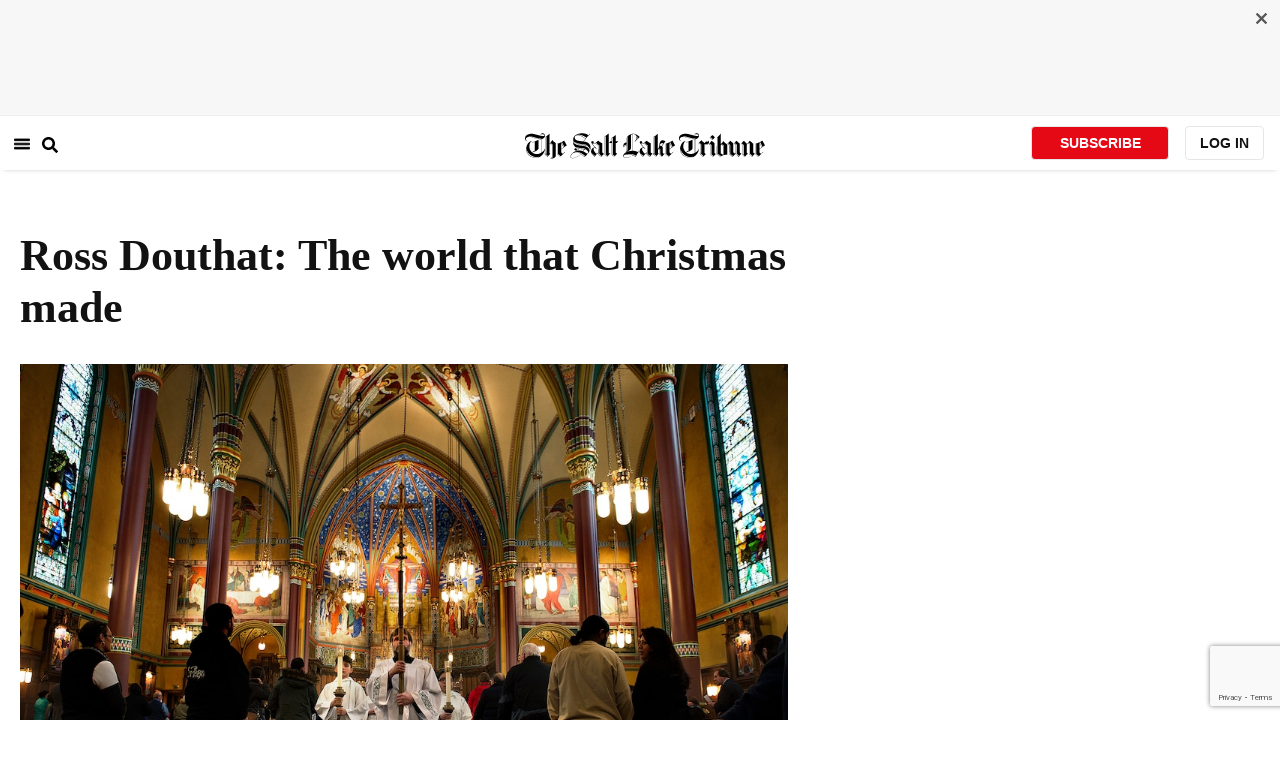

--- FILE ---
content_type: text/html; charset=utf-8
request_url: https://www.sltrib.com/opinion/commentary/2019/12/24/ross-douthat-world-that/
body_size: 51861
content:
<!DOCTYPE html><html lang="en"><head><title>Ross Douthat: The world that Christmas made</title><meta id="viewport" name="viewport" content="width=device-width, initial-scale=1.0, user-scalable=yes, minimum-scale=0.5, maximum-scale=2.0"/><meta charset="utf-8"/><meta name="title" content="Ross Douthat: The world that Christmas made"/><meta name="keywords" content=""/><meta name="news_keywords" content=""/><meta name="robots" content="index, follow, max-image-preview:large"/><meta name="description" content="In early November, a study published in the journal Science claimed to trace the whole social course of modernity — the decline of clan and tribe, the turn to nuclear families, the rise of individualism — back to Roman Catholicism’s opposition to incest."/><meta name="referrer" content="unsafe-url"/><meta name="apple-mobile-web-app-title" content="SLTrib"/><meta name="application-name" content="SLTrib"/><meta name="theme-color" content="#ffffff"/><meta name="msapplication-config" content="/pf/resources/favicons/browserconfig.xml?d=582"/><meta property="og:locale" content="en_US"/><meta property="og:site_name" content="The Salt Lake Tribune"/><meta property="og:title" name="og:title" content="Ross Douthat: The world that Christmas made"/><meta property="og:image" itemProp="image" content="https://www.sltrib.com/resizer/v2/https%3A%2F%2Farc-anglerfish-arc2-prod-sltrib.s3.amazonaws.com%2Fpublic%2FSNUTRLJZMFH5BJML7QATQ7J53I.jpg?auth=b28290e2e50d8e48526830faf35444a1bcfa4d222de4f32a1922e0adf928476f&amp;width=1200"/><meta property="og:description" content="In early November, a study published in the journal Science claimed to trace the whole social course of modernity — the decline of clan and tribe, the turn to nuclear families, the rise of individualism — back to Roman Catholicism’s opposition to incest."/><meta property="og:url" content="https://www.sltrib.com/opinion/commentary/2019/12/24/ross-douthat-world-that/"/><meta property="og:type" content="article"/><meta property="fb:app_id" content="913431655408104"/><meta name="twitter:title" content="Ross Douthat: The world that Christmas made"/><meta name="twitter:image" content="https://www.sltrib.com/resizer/v2/https%3A%2F%2Farc-anglerfish-arc2-prod-sltrib.s3.amazonaws.com%2Fpublic%2FSNUTRLJZMFH5BJML7QATQ7J53I.jpg?auth=b28290e2e50d8e48526830faf35444a1bcfa4d222de4f32a1922e0adf928476f&amp;width=1200"/><meta name="twitter:description" content="In early November, a study published in the journal Science claimed to trace the whole social course of modernity — the decline of clan and tribe, the turn to nuclear families, the rise of individualism — back to Roman Catholicism’s opposition to incest."/><meta name="twitter:site" content="@sltrib"/><meta name="twitter:card" content="summary_large_image"/><meta name="twitter:creator" content="@sltrib"/><meta name="distribution" content="global"/><meta name="rating" content="general"/><meta name="language" content="en_US"/><script src="https://cmp.osano.com/16BZCGRyQAUigbPI/5f685397-dc48-4433-b330-972e2c87c28d/osano.js"></script><link rel="stylesheet" type="text/css" charset="UTF-8" href="https://cdnjs.cloudflare.com/ajax/libs/slick-carousel/1.8.1/slick.min.css"/><link rel="stylesheet" type="text/css" href="https://cdnjs.cloudflare.com/ajax/libs/slick-carousel/1.8.1/slick-theme.min.css"/><meta itemProp="datePublished" content="2019-12-24T00:00:56.328Z"/><meta itemProp="pageType" content="article"/><link rel="canonical" href="https://www.nytimes.com/2019/12/21/opinion/christian-past-secular-present.html/"/><link rel="alternate" type="application/rss+xml" href="https://www.sltrib.com/arc/outboundfeeds/rss/?outputType=xml"/><link rel="icon" type="image/x-icon" href="/pf/resources/favicon.ico?d=582"/><link rel="stylesheet" href="/pf/resources/css/main.css?d=582"/><link rel="stylesheet" href="/pf/resources/css/carousel.css?d=582"/><link rel="apple-touch-icon" sizes="180x180" href="/pf/resources/favicons/apple-touch-icon.png?d=582"/><link rel="icon" type="image/png" sizes="32x32" href="/pf/resources/favicons/favicon-32x32.png?d=582"/><link rel="icon" type="image/png" sizes="16x16" href="/pf/resources/favicons/favicon-16x16.png?d=582"/><link rel="manifest" href="/pf/resources/favicons/manifest.json?d=582"/><link rel="mask-icon" href="/pf/resources/favicons/safari-pinned-tab.svg?d=582" color="#5bbad5"/><link rel="shortcut icon" href="/pf/resources/favicons/favicon.ico?d=582"/><link rel="icon" type="image/png" sizes="192x192" href="/pf/resources/favicons/android-chrome-192x192.png?d=582"/><link href="https://mas.to/@sltrib" rel="me"/><meta name="google-site-verification" content="OBS8NfER2sTsXn0kFFxQIKihXG5dH9nq5qrvGZWhNmU"/><meta name="google" content="nopagereadaloud"/><link rel="preconnect" href="https://a.pub.network/"/><link rel="preconnect" href="https://b.pub.network/"/><link rel="preconnect" href="https://c.pub.network/"/><link rel="preconnect" href="https://d.pub.network/"/><link rel="preconnect" href="https://c.amazon-adsystem.com"/><link rel="preconnect" href="https://s.amazon-adsystem.com"/><link rel="preconnect" href="https://btloader.com/"/><link rel="preconnect" href="https://api.btloader.com/"/><link rel="preconnect" href="https://cdn.confiant-integrations.net"/><link rel="stylesheet" href="https://a.pub.network/sltrib-com/cls.css"/><noscript><img height="1" width="1" style="display:none" src="https://www.facebook.com/tr?id=1602919493094198&amp;ev=PageView&amp;noscript=1" alt="facebook-pixel"/></noscript><script type="application/ld+json">{"@context":"https://schema.org","@type":"Organization","url":"https://www.sltrib.com","logo":"https://local.sltrib.com/marketing/tribune_T.png"}</script><script type="application/ld+json">{"@context":"https://schema.org","@type":"BreadcrumbList","itemListElement":[{"@type":"ListItem","position":1,"name":"Opinion","item":"https://sltrib.com/opinion"},{"@type":"ListItem","position":2,"name":"Commentary","item":"https://sltrib.com/opinion/commentary"}]}</script><script async="" src="https://accounts.google.com/gsi/client" defer=""></script><script async="" subscriptions-control="manual" src="https://news.google.com/swg/js/v1/swg.js"></script><script async="" src="https://news.google.com/swg/js/v1/swg-gaa.js"></script><script type="application/ld+json">{"@context":"https://schema.org","@type":"NewsArticle","isPartOf":{"@type":["CreativeWork","Product"],"name":"The Salt Lake Tribune","productID":"sltrib.com:showcase"},"publisher":{"@type":"Organization","name":"The Salt Lake Tribune"},"isAccessibleForFree":true,"dateModified":"2019-12-23T21:18:06.828Z","datePublished":"2019-12-24T00:00:56.328Z","headline":"Ross Douthat: The world that Christmas made","image":["https://arc-anglerfish-arc2-prod-sltrib.s3.amazonaws.com/public/SNUTRLJZMFH5BJML7QATQ7J53I.jpg"]}</script><script class="coral-script" src="https://sltrib.coral.coralproject.net/assets/js/embed.js"></script><script src="/pf/resources/js/freestar.js?d=582"></script><script type="application/javascript" id="polyfill-script">if(!Array.prototype.includes||!(window.Object && window.Object.assign)||!window.Promise||!window.Symbol||!window.fetch){document.write('<script type="application/javascript" src="/pf/dist/engine/polyfill.js?d=582&mxId=00000000" defer=""><\/script>')}</script><script id="fusion-engine-react-script" type="application/javascript" src="/pf/dist/engine/react.js?d=582&amp;mxId=00000000" defer=""></script><script id="fusion-engine-combinations-script" type="application/javascript" src="/pf/dist/components/combinations/default.js?d=582&amp;mxId=00000000" defer=""></script><link id="fusion-output-type-styles" rel="stylesheet" type="text/css" href="/pf/dist/components/output-types/default.css?d=582&amp;mxId=00000000"/><link id="fusion-template-styles" rel="stylesheet" type="text/css" href="/pf/dist/components/combinations/default.css?d=582&amp;mxId=00000000"/>
<script>(window.BOOMR_mq=window.BOOMR_mq||[]).push(["addVar",{"rua.upush":"false","rua.cpush":"false","rua.upre":"false","rua.cpre":"false","rua.uprl":"false","rua.cprl":"false","rua.cprf":"false","rua.trans":"","rua.cook":"false","rua.ims":"false","rua.ufprl":"false","rua.cfprl":"false","rua.isuxp":"false","rua.texp":"norulematch","rua.ceh":"false","rua.ueh":"false","rua.ieh.st":"0"}]);</script>
                              <script>!function(e){var n="https://s.go-mpulse.net/boomerang/";if("False"=="True")e.BOOMR_config=e.BOOMR_config||{},e.BOOMR_config.PageParams=e.BOOMR_config.PageParams||{},e.BOOMR_config.PageParams.pci=!0,n="https://s2.go-mpulse.net/boomerang/";if(window.BOOMR_API_key="EQ5PL-TYNFS-SR6UD-ZERFB-E2CY6",function(){function e(){if(!o){var e=document.createElement("script");e.id="boomr-scr-as",e.src=window.BOOMR.url,e.async=!0,i.parentNode.appendChild(e),o=!0}}function t(e){o=!0;var n,t,a,r,d=document,O=window;if(window.BOOMR.snippetMethod=e?"if":"i",t=function(e,n){var t=d.createElement("script");t.id=n||"boomr-if-as",t.src=window.BOOMR.url,BOOMR_lstart=(new Date).getTime(),e=e||d.body,e.appendChild(t)},!window.addEventListener&&window.attachEvent&&navigator.userAgent.match(/MSIE [67]\./))return window.BOOMR.snippetMethod="s",void t(i.parentNode,"boomr-async");a=document.createElement("IFRAME"),a.src="about:blank",a.title="",a.role="presentation",a.loading="eager",r=(a.frameElement||a).style,r.width=0,r.height=0,r.border=0,r.display="none",i.parentNode.appendChild(a);try{O=a.contentWindow,d=O.document.open()}catch(_){n=document.domain,a.src="javascript:var d=document.open();d.domain='"+n+"';void(0);",O=a.contentWindow,d=O.document.open()}if(n)d._boomrl=function(){this.domain=n,t()},d.write("<bo"+"dy onload='document._boomrl();'>");else if(O._boomrl=function(){t()},O.addEventListener)O.addEventListener("load",O._boomrl,!1);else if(O.attachEvent)O.attachEvent("onload",O._boomrl);d.close()}function a(e){window.BOOMR_onload=e&&e.timeStamp||(new Date).getTime()}if(!window.BOOMR||!window.BOOMR.version&&!window.BOOMR.snippetExecuted){window.BOOMR=window.BOOMR||{},window.BOOMR.snippetStart=(new Date).getTime(),window.BOOMR.snippetExecuted=!0,window.BOOMR.snippetVersion=12,window.BOOMR.url=n+"EQ5PL-TYNFS-SR6UD-ZERFB-E2CY6";var i=document.currentScript||document.getElementsByTagName("script")[0],o=!1,r=document.createElement("link");if(r.relList&&"function"==typeof r.relList.supports&&r.relList.supports("preload")&&"as"in r)window.BOOMR.snippetMethod="p",r.href=window.BOOMR.url,r.rel="preload",r.as="script",r.addEventListener("load",e),r.addEventListener("error",function(){t(!0)}),setTimeout(function(){if(!o)t(!0)},3e3),BOOMR_lstart=(new Date).getTime(),i.parentNode.appendChild(r);else t(!1);if(window.addEventListener)window.addEventListener("load",a,!1);else if(window.attachEvent)window.attachEvent("onload",a)}}(),"".length>0)if(e&&"performance"in e&&e.performance&&"function"==typeof e.performance.setResourceTimingBufferSize)e.performance.setResourceTimingBufferSize();!function(){if(BOOMR=e.BOOMR||{},BOOMR.plugins=BOOMR.plugins||{},!BOOMR.plugins.AK){var n=""=="true"?1:0,t="",a="bu57edaxij7rm2l2yb3q-f-420d48396-clientnsv4-s.akamaihd.net",i="false"=="true"?2:1,o={"ak.v":"39","ak.cp":"589906","ak.ai":parseInt("634755",10),"ak.ol":"0","ak.cr":9,"ak.ipv":4,"ak.proto":"h2","ak.rid":"18eb8ff","ak.r":41994,"ak.a2":n,"ak.m":"","ak.n":"ff","ak.bpcip":"13.59.242.0","ak.cport":36210,"ak.gh":"23.66.124.22","ak.quicv":"","ak.tlsv":"tls1.3","ak.0rtt":"","ak.0rtt.ed":"","ak.csrc":"-","ak.acc":"","ak.t":"1769652343","ak.ak":"hOBiQwZUYzCg5VSAfCLimQ==BQgZDyIY60yr6FMi7VuMlL3l9F3eZ3n2hstCbLijQrKWe7z6beL+0oEVXKepdnjeLAs7kOFHIDK0NBv20fQeSDld//UMj7lQ+fAqgBUJoiEWO+ASKgRoWUaHnuFNxMHvc+K9iMiJp8OpUcZyroY79du6uJhZOeAN/XAGhMAPbxzLDbM1RiqKEewzuRTed68JTWtbrTBf8GoeB/qk2yeSLPVulhzk0Mavq47xn3E0cxcM4QQMWe2Wm5TCTMcl0gjDPvOez/LphiBleWa7ukToVvFBaBKXIdONbJUxVAw12h0Torntkh6OXJJ8ufKs7lObf0Aw5eP65RDPekirUix4epUuA0UjuQtiRCS5FlFnUEPExZlajfi5DQl1+IFlsz1GQTbYJWcOx8nAVx7i7KxhUF/hu0O8VdgwxZLEDcl+ezg=","ak.pv":"47","ak.dpoabenc":"","ak.tf":i};if(""!==t)o["ak.ruds"]=t;var r={i:!1,av:function(n){var t="http.initiator";if(n&&(!n[t]||"spa_hard"===n[t]))o["ak.feo"]=void 0!==e.aFeoApplied?1:0,BOOMR.addVar(o)},rv:function(){var e=["ak.bpcip","ak.cport","ak.cr","ak.csrc","ak.gh","ak.ipv","ak.m","ak.n","ak.ol","ak.proto","ak.quicv","ak.tlsv","ak.0rtt","ak.0rtt.ed","ak.r","ak.acc","ak.t","ak.tf"];BOOMR.removeVar(e)}};BOOMR.plugins.AK={akVars:o,akDNSPreFetchDomain:a,init:function(){if(!r.i){var e=BOOMR.subscribe;e("before_beacon",r.av,null,null),e("onbeacon",r.rv,null,null),r.i=!0}return this},is_complete:function(){return!0}}}}()}(window);</script></head><body><div id="fusion-app"><div class="article-layout-no-top-ad"><header id="navbar"><div class="stickyTopAd" data-test="sticky-ad"><div class="btn-close"><button type="button" data-test="close-button"><img src="[data-uri]" alt="Close ad"/></button></div><div style="display:none" id="f0fqA1GG4wHK38V" data-fusion-collection="features" data-fusion-type="freestar-ad/default" data-fusion-name="Freestar-Ad" data-fusion-message="Could not render component [features:freestar-ad/default]"></div></div><div style="display:none" id="f0fRPW69VCN37Dy" data-fusion-collection="features" data-fusion-type="_global/header-navigation-combined" data-fusion-name="Header Navigation Combined global" data-fusion-message="Could not render component [features:_global/header-navigation-combined]"></div><div style="display:none" id="f0fxeFcjKw6a123" data-fusion-collection="features" data-fusion-type="google-extended-acess/default" data-fusion-name="Google Extended Access" data-fusion-message="Could not render component [features:google-extended-acess/default]"></div></header><div class="scrollable-content"><div class="banner"></div></div><div class="scrollable-content half-container"><div class="row"><div class="full-width article-left-rail"><div class="vertical"><div class="article-head"><h1 class="headline">Ross Douthat: The world that Christmas made</h1><h2 class="article-subheadline"></h2><div class="image-rootLeft"><style data-emotion="css 1ez1ofp">.css-1ez1ofp .image-img{width:100%;height:auto;}.css-1ez1ofp .image-noHeight{height:auto;}.css-1ez1ofp .image-noWidth{width:100%;}.css-1ez1ofp .image-rootCenter{display:-webkit-box;display:-webkit-flex;display:-ms-flexbox;display:flex;-webkit-flex-direction:column;-ms-flex-direction:column;flex-direction:column;-webkit-align-items:center;-webkit-box-align:center;-ms-flex-align:center;align-items:center;}.css-1ez1ofp .image-rootLeft{display:-webkit-box;display:-webkit-flex;display:-ms-flexbox;display:flex;-webkit-flex-direction:column;-ms-flex-direction:column;flex-direction:column;-webkit-box-pack:start;-ms-flex-pack:start;-webkit-justify-content:flex-start;justify-content:flex-start;}</style><div class="css-1ez1ofp"><span class=" lazy-load-image-background " style="background-image:url(https://www.sltrib.com/resizer/v2/SNUTRLJZMFH5BJML7QATQ7J53I.jpg?auth=394ed64b0285ad6fd5c6d84801c4da319a99dfbad82235c1be352399a76e2353&amp;width=1024&amp;quality=88);background-size:100% 100%;color:transparent;display:inline-block;height:400;width:600"><span class="image-img" style="display:inline-block;border-radius:0;width:600;height:400"></span></span></div><p class="caption-credit">(Scott Sommerdorf   |  Tribune file photo) The procession leaves at the end of the early morning Christmas Eve mass on the fourth Sunday of Advent at the Cathedral of the Madeleine, Sunday, December 24, 2017.</p></div><div style="display:none" id="f0fvPICkDdVr4HR" data-fusion-collection="features" data-fusion-type="article-byline/default" data-fusion-name="Article Byline v2 New" data-fusion-message="Could not render component [features:article-byline/default]"></div><div style="display:none" id="f0fSQqI7MjYN5RL" data-fusion-collection="features" data-fusion-type="article-group-buttons/default" data-fusion-name="Article Group Icons" data-fusion-message="Could not render component [features:article-group-buttons/default]"></div></div><div class="article-body-container" itemProp="articleBody"><p class="body-raw">In early November, a study published in the journal Science claimed to trace the whole social course of modernity — the decline of clan and tribe, the turn to nuclear families, the rise of individualism — back to Roman Catholicism’s opposition to incest.</p><p class="body-raw">The medieval church’s sweeping ban on cousin-marriage, the researchers argued, broke up traditional kinship networks and gave rise to new family patterns and eventually a new psychology — a less conformist, more individualist, very clearly modern mindset that according to their research is much more common in regions that had sustained exposure to Catholicism before 1500.</p><p class="body-raw">“Practical men who believe themselves to be quite exempt from any intellectual influence,” runs a famous line from John Maynard Keynes, “are usually the slaves of some defunct economist.” This goes for practical modern people and deceased theologians as well: You may <i>think</i> you don’t want to marry your cousin for sound reasons of genetic hygiene, but in fact you’re just following injunctions laid down by French ecclesiastics in the sixth century after Christ.</p><p class="body-raw">The Science study naturally provoked a certain discomfort among people disinclined to credit Western Christendom for anything save stained glass and inquisitions. The more interesting question, though, is what actual believing Christians should make of it, and of the larger genre to which it belongs: Historical accounts that emphasize our religion’s essential role in the making of the modern world, even as that same modernity has obviously been a time of dissolution for many people’s faith.</p><p class="body-raw">This is a good Christmas season question, for the time of year when the threads still binding us to the old-time religion shine red and green and silver, and it’s sharpened by an example of the genre that would make a good last-minute Christmas gift: The British historian Tom Holland’s new book “Dominion: How the Christian Revolution Remade the World<i>,” </i>a galloping tour of Christianity’s influence across the last 2,000 years, with vivid vignettes scattered across the centuries, and a concluding argument that the Christian faith, “the most influential framework for making sense of human existence that has ever existed,” still shapes the way that even the most secular modern people think about the world.</p><p class="body-raw">Assume for the sake of argument that Holland’s account is largely true. Does that get actual Christian <i>belief</i> anywhere in contemporary debates? Is anyone persuaded to take up a faith, or consider it anew, because ideas they value are historically and intellectually dependent on its premises?</p><p class="body-raw">I think there are historical moments when this can happen: The little renaissance in Christian thought in the aftermath of World War II, for instance, clearly owed something to a desire to get back to the West’s religious roots, after Auschwitz and Hiroshima made a certain kind of secular optimism seem foolish.</p><p class="body-raw">But it took a uniquely horrifying moment to produce that impulse — like a person turning to a priest in the aftermath of a literal demonic visitation. In our own era Christians still fear the possibility of a post-Christian totalitarianism, but nonbelievers fear elements of conservative Christianity rather more, and often share the hope expressed in my New Haven, Connecticut, neighbor Samuel Moyn’s review of Holland — that a secular, social-justice left can preserve the best of the Christian ethical inheritance while leaving the metaphysics and a considerable part of the morality behind.</p><p class="body-raw">In the long run I am not sure this hope is warranted: Human movements have a drive toward coherence in their world-pictures, and one reason secular utopianism unmoored from Christianity has become radical and murderous so often is that a <i>coherent</i> atheist materialism will tend to exclude as mere sentiment the ideas about inherent human dignity and the “thou shalt nots” that the Christian revolution introduced.</p><p class="body-raw">But societies can also live with ideological inconsistency for quite some time before that drive manifests itself — and in the between-time, I don’t expect many secular readers to leap into religious faith because a newspaper columnist complains about their system’s incoherence.</p><p class="body-raw">Which is no doubt why the scriptures that inspire this holiday season contain more simple miracles than they do clever arguments about consistent world-pictures. Indeed if I am honest, the key difference between a regretful doubter like Holland, convinced of Christianity’s moral power but unable in his book’s conclusion to quite make the leap of faith, and a fumbling believer like myself, may be as simple as this: I grew up around mystical and supernatural-seeming happenings, which primed me to permanently doubt the reasonableness of materialism in all its forms, both confident and sorrowful.</p><p class="body-raw">So as much I enjoy arguing about modernity’s debt to Christianity, what most often sustains faith in a secular age are the surprising answers given to different people every day, with God only knows what patterns and purposes, to W.H. Auden’s Advent prayer:</p><p class="body-raw"><i>Nothing can save us that is possible: We who must die demand a miracle.</i></p><p class="body-raw">There’s no harm in asking for yourself, this week. Merry Christmas.</p><div class="article-body-element" style="margin-top:20px"><div class="image-rootCenter"><style data-emotion="css 1ez1ofp">.css-1ez1ofp .image-img{width:100%;height:auto;}.css-1ez1ofp .image-noHeight{height:auto;}.css-1ez1ofp .image-noWidth{width:100%;}.css-1ez1ofp .image-rootCenter{display:-webkit-box;display:-webkit-flex;display:-ms-flexbox;display:flex;-webkit-flex-direction:column;-ms-flex-direction:column;flex-direction:column;-webkit-align-items:center;-webkit-box-align:center;-ms-flex-align:center;align-items:center;}.css-1ez1ofp .image-rootLeft{display:-webkit-box;display:-webkit-flex;display:-ms-flexbox;display:flex;-webkit-flex-direction:column;-ms-flex-direction:column;flex-direction:column;-webkit-box-pack:start;-ms-flex-pack:start;-webkit-justify-content:flex-start;justify-content:flex-start;}</style><div class="css-1ez1ofp"><span class=" lazy-load-image-background " style="background-image:url(https://www.sltrib.com/resizer/v2/7PJNCNDZNJGFPNA7RN22Z56ZEY.jpg?auth=1ed0b83345c8d0d1ad8e17b17f1f99338510bfe640fe06a6921394fd7e4f1b09&amp;width=750&amp;quality=88);background-size:100% 100%;color:transparent;display:inline-block;height:400;width:600"><span class="image-img" style="display:inline-block;border-radius:0;width:600;height:400"></span></span></div><p class="caption-credit">Ross Douthat</p></div></div><p class="body-raw"><b>Ross Douthat</b> <i>is an Op-Ed columnist for The New York Times.</i></p></div><div><a href="#" class="section-title " data-testid="sec-head-link"><h2>RELATED STORIES</h2></a><div style="margin-top:16px"><a class="top-story" data-testid="top-story" href="/opinion/commentary/2019/12/17/ross-douthat-laughing/"><h3 data-testid="title" class="simple-title" style="margin-top:10px">Ross Douthat: Laughing through the Trump Era</h3><div class="horizontal-separator"></div><div style="margin-bottom:18px"></div></a></div><div style="margin-top:16px"><a class="top-story" data-testid="top-story" href="/opinion/commentary/2019/12/08/ross-douthat-bernie/"><h3 data-testid="title" class="simple-title" style="margin-top:10px">Ross Douthat: Bernie Sanders and the twilight of the technocrats</h3><div class="horizontal-separator"></div><div style="margin-bottom:18px"></div></a></div><div style="margin-top:16px"><a class="top-story" data-testid="top-story" href="/opinion/commentary/2019/12/03/ross-douthat-case-bernie/"><h3 data-testid="title" class="simple-title" style="margin-top:10px">Ross Douthat: The case for Bernie Sanders</h3><div class="horizontal-separator"></div><div style="margin-bottom:18px"></div></a></div><div style="margin-top:16px"><a class="top-story" data-testid="top-story" href="/opinion/commentary/2019/11/27/ross-douthat-this-is-how/"><h3 data-testid="title" class="simple-title" style="margin-top:10px">Ross Douthat: This is how Trump survives</h3><div class="horizontal-separator"></div><div style="margin-bottom:18px"></div></a></div><div style="margin-top:16px"><a class="top-story" data-testid="top-story" href="/opinion/commentary/2019/11/26/ross-douthat-dont-blame/"><h3 data-testid="title" class="simple-title" style="margin-top:10px">Ross Douthat: Don’t blame social media for the populist movement</h3><div class="horizontal-separator"></div><div style="margin-bottom:18px"></div></a></div></div></div></div><div class="disappear"><div class="vertical"><div style="display:none" id="f0ftUI1JgEb33ts" data-fusion-collection="features" data-fusion-type="freestar-ad-with-height/default" data-fusion-name="sltrib_medrec_sidebar_atf" data-fusion-message="Could not render component [features:freestar-ad-with-height/default]"></div><div class="sponsored-card"><div class="sponsored-card__top-bar"></div><div class="sponsored-card__content"><h2 class="sponsored-card__label">Sponsored Story</h2><a href="/sponsored/2026/01/27/pmi-foods-reflections-year-giving" type="text" aria-label="foo" target="_blank" rel="noopener noreferrer" class="sponsored-card__headline-link"><h3 class="sponsored-card__headline" id="sponsored-article-link">PMI Foods: Reflections on a year of giving</h3><p class="sponsored-card__text" id="sponsored-article-link">Sponsored: Fighting hunger across the country in 2025 and looking ahead to 2026.</p></a></div><div class="sponsored-card__bottom-bar"></div></div><div style="display:none" id="f0fIih6gUSOi4r" data-fusion-collection="features" data-fusion-type="freestar-ad-with-height/default" data-fusion-name="sltrib_medrec_sidebar_btf" data-fusion-message="Could not render component [features:freestar-ad-with-height/default]"></div></div></div></div></div><div class="half-container"><div class="row"><div class="col-12"><div style="display:none" id="f0ferFTGE9qQ2Hg" data-fusion-collection="features" data-fusion-type="_global/outbrain-ad" data-fusion-name="Outbrain Ad Global" data-fusion-message="Could not render component [features:_global/outbrain-ad]"></div></div></div></div><div id="article-bottom" class="half-container"></div><div id="the-latest" class="half-container"><div class="the-latest-ap"></div></div><div id="comments" class="comments half-container"><div style="display:none" id="f0fA5jFy5EEH288" data-fusion-collection="features" data-fusion-type="freestar-ad/default" data-fusion-name="Freestar-Ad - sltrib_incontent_flipp" data-fusion-message="Could not render component [features:freestar-ad/default]"></div><div class="two-columns-layout-comments "><div class="comment-left-rail"><div id="coral-static"><div id="coral_thread" style="width:145%;padding:0px;margin-left:-13px"></div></div></div><div class="comment-left-rail"></div></div><div class="article-byline-bottom"><div class="col-12 col-md-8 col-lg-9"><div class="row" style="margin-top:20px"><div data-testid="collection"><span class="article-byline-author" data-testid="Ross Douthat | The New York Times">By Ross Douthat | The New York Times</span></div><p class="donate-text" data-testid="donate-link"><b><u><a href="/donate">Donate to the newsroom now.</a></u></b> The Salt Lake Tribune, Inc. is a 501(c)(3) public charity and contributions are tax
          deductible</p></div></div></div></div><footer><div class="global-footer"><div class="with-copy container"><script src="https://js.adsrvr.org/up_loader.1.1.0.js" type="text/javascript"></script><script async="" src="/pf/resources/js/ballantine.js?d=582"></script><div class="row hidden-md-down"><div class="footer-block col-6 col-md-3"><div class="footer-column"><h5 class="footer-heading">CONNECT</h5><ul class="footer-list"><li><a href="https://www.facebook.com/saltlaketribune/" class="footer-item"><style data-emotion="css vubbuv">.css-vubbuv{-webkit-user-select:none;-moz-user-select:none;-ms-user-select:none;user-select:none;width:1em;height:1em;display:inline-block;fill:currentColor;-webkit-flex-shrink:0;-ms-flex-negative:0;flex-shrink:0;-webkit-transition:fill 200ms cubic-bezier(0.4, 0, 0.2, 1) 0ms;transition:fill 200ms cubic-bezier(0.4, 0, 0.2, 1) 0ms;font-size:1.5rem;}</style><svg class="MuiSvgIcon-root MuiSvgIcon-fontSizeMedium css-vubbuv" focusable="false" aria-hidden="true" viewBox="0 0 24 24" data-testid="FacebookIcon"><path d="M5 3h14a2 2 0 0 1 2 2v14a2 2 0 0 1-2 2H5a2 2 0 0 1-2-2V5a2 2 0 0 1 2-2m13 2h-2.5A3.5 3.5 0 0 0 12 8.5V11h-2v3h2v7h3v-7h3v-3h-3V9a1 1 0 0 1 1-1h2V5z"></path></svg> <span class="foot-indv-item">Facebook</span></a></li><li><a href="https://x.com/sltrib/" class="footer-item"><img src="https://www.sltrib.com/resizer/v2/S2JRURVUNZBUXGAJVY67HBTE6A.png?auth=6f97694ee8a43d294e97af9ab645cc3719955d95936eeab8cff5ebc501db5b08&amp;height=100&amp;quality=88" alt="twitter-logo" width="18" height="18" style="background-color:white;border-radius:4px;margin-left:3px;margin-right:2px"/> <span class="foot-indv-item">X</span></a></li><li><a href="https://www.instagram.com/sltrib/" class="footer-item"><style data-emotion="css vubbuv">.css-vubbuv{-webkit-user-select:none;-moz-user-select:none;-ms-user-select:none;user-select:none;width:1em;height:1em;display:inline-block;fill:currentColor;-webkit-flex-shrink:0;-ms-flex-negative:0;flex-shrink:0;-webkit-transition:fill 200ms cubic-bezier(0.4, 0, 0.2, 1) 0ms;transition:fill 200ms cubic-bezier(0.4, 0, 0.2, 1) 0ms;font-size:1.5rem;}</style><svg class="MuiSvgIcon-root MuiSvgIcon-fontSizeMedium css-vubbuv" focusable="false" aria-hidden="true" viewBox="0 0 24 24" data-testid="InstagramIcon"><path d="M7.8 2h8.4C19.4 2 22 4.6 22 7.8v8.4a5.8 5.8 0 0 1-5.8 5.8H7.8C4.6 22 2 19.4 2 16.2V7.8A5.8 5.8 0 0 1 7.8 2m-.2 2A3.6 3.6 0 0 0 4 7.6v8.8C4 18.39 5.61 20 7.6 20h8.8a3.6 3.6 0 0 0 3.6-3.6V7.6C20 5.61 18.39 4 16.4 4H7.6m9.65 1.5a1.25 1.25 0 0 1 1.25 1.25A1.25 1.25 0 0 1 17.25 8 1.25 1.25 0 0 1 16 6.75a1.25 1.25 0 0 1 1.25-1.25M12 7a5 5 0 0 1 5 5 5 5 0 0 1-5 5 5 5 0 0 1-5-5 5 5 0 0 1 5-5m0 2a3 3 0 0 0-3 3 3 3 0 0 0 3 3 3 3 0 0 0 3-3 3 3 0 0 0-3-3z"></path></svg> <span class="foot-indv-item">Instagram</span></a></li><li><a href="https://www.youtube.com/user/sltrib/" class="footer-item"><style data-emotion="css vubbuv">.css-vubbuv{-webkit-user-select:none;-moz-user-select:none;-ms-user-select:none;user-select:none;width:1em;height:1em;display:inline-block;fill:currentColor;-webkit-flex-shrink:0;-ms-flex-negative:0;flex-shrink:0;-webkit-transition:fill 200ms cubic-bezier(0.4, 0, 0.2, 1) 0ms;transition:fill 200ms cubic-bezier(0.4, 0, 0.2, 1) 0ms;font-size:1.5rem;}</style><svg class="MuiSvgIcon-root MuiSvgIcon-fontSizeMedium css-vubbuv" focusable="false" aria-hidden="true" viewBox="0 0 24 24" data-testid="YouTubeIcon"><path d="M10 15l5.19-3L10 9v6m11.56-7.83c.13.47.22 1.1.28 1.9.07.8.1 1.49.1 2.09L22 12c0 2.19-.16 3.8-.44 4.83-.25.9-.83 1.48-1.73 1.73-.47.13-1.33.22-2.65.28-1.3.07-2.49.1-3.59.1L12 19c-4.19 0-6.8-.16-7.83-.44-.9-.25-1.48-.83-1.73-1.73-.13-.47-.22-1.1-.28-1.9-.07-.8-.1-1.49-.1-2.09L2 12c0-2.19.16-3.8.44-4.83.25-.9.83-1.48 1.73-1.73.47-.13 1.33-.22 2.65-.28 1.3-.07 2.49-.1 3.59-.1L12 5c4.19 0 6.8.16 7.83.44.9.25 1.48.83 1.73 1.73z"></path></svg> <span class="foot-indv-item">YouTube</span></a></li><li><a href="/rss/" class="footer-item"><style data-emotion="css vubbuv">.css-vubbuv{-webkit-user-select:none;-moz-user-select:none;-ms-user-select:none;user-select:none;width:1em;height:1em;display:inline-block;fill:currentColor;-webkit-flex-shrink:0;-ms-flex-negative:0;flex-shrink:0;-webkit-transition:fill 200ms cubic-bezier(0.4, 0, 0.2, 1) 0ms;transition:fill 200ms cubic-bezier(0.4, 0, 0.2, 1) 0ms;font-size:1.5rem;}</style><svg class="MuiSvgIcon-root MuiSvgIcon-fontSizeMedium css-vubbuv" focusable="false" aria-hidden="true" viewBox="0 0 24 24" data-testid="RssFeedIcon"><circle cx="6.18" cy="17.82" r="2.18"></circle><path d="M4 4.44v2.83c7.03 0 12.73 5.7 12.73 12.73h2.83c0-8.59-6.97-15.56-15.56-15.56m0 5.66v2.83c3.9 0 7.07 3.17 7.07 7.07h2.83c0-5.47-4.43-9.9-9.9-9.9"></path></svg> <span class="foot-indv-item">RSS</span></a></li><li><a href="https://apps.apple.com/ai/app/salt-lake-tribune-eedition/id995297003" class="footer-item"><img style="height:40px;padding:4px" src="https://www.sltrib.com/resizer/v2/YGK4MOY7CNFNRMYWMTTPFDOMCI.png?auth=7c8ecd93d3eb36d6fdde2400ab3650dc88d52714be2fda9155a5f4abe0b43e8c&amp;width=200&amp;quality=100"/> <span class="foot-indv-item"></span></a></li><li><a href="https://play.google.com/store/apps/details?id=com.saltlaketribune.android.prod&amp;hl=en_US&amp;gl=US" class="footer-item"><img style="height:40px;width:98.6px;margin-top:-10px" src="https://www.sltrib.com/resizer/v2/PI6RFGVVV5CYLIXIYBETYQIUYY.png?auth=06db741726c8486e67a60a0529a1ea780a7e7d896eb72e0f6b4d9dc6a8369618&amp;width=200&amp;quality=100"/> <span class="foot-indv-item"></span></a></li></ul></div></div><div class="footer-block col-6 col-md-3"><div class="footer-column"><h5 class="footer-heading">SUBSCRIPTIONS</h5><ul class="footer-list"><li><a href="https://sltiservices.navigacloud.com/cmo_slt-c-cmdb-01/subscriber/web/startoffers.html" class="footer-item"><span class="foot-indv-item">Subscribe to Print + Digital</span></a></li><li><a href="/support/" class="footer-item"><span class="foot-indv-item">Subscribe to Digital Only</span></a></li><li><a href="/activate-digital-subscription/" class="footer-item"><span class="foot-indv-item">Digital Access for Print Subscribers</span></a></li><li><a href="/newsletters/" class="footer-item"><span class="foot-indv-item">Email Newsletters</span></a></li><li><a href="https://sltiservices.navigacloud.com/cmo_slt-c-cmdb-01/subscriber/web/signin.html" class="footer-item"><span class="foot-indv-item">Login to your Print Account</span></a></li><li><a href="/my-account/" class="footer-item"><span class="foot-indv-item">Login to your Digital Account</span></a></li><li><a href="/digital-subscriptions-faq/" class="footer-item"><span class="foot-indv-item">Subscription FAQs</span></a></li><li><a href="/contact-us/" class="footer-item"><span class="foot-indv-item">Help and Contact Info</span></a></li><li><a href="/gift-subscription/" class="footer-item"><span class="foot-indv-item">Gift Subscriptions</span></a></li></ul></div></div><div class="footer-block col-6 col-md-3"><div class="footer-column"><h5 class="footer-heading">ABOUT US</h5><ul class="footer-list"><li><a href="/about-us/#our-history" class="footer-item"><span class="foot-indv-item">History and Mission</span></a></li><li><a href="/about-us/#nonprofit" class="footer-item"><span class="foot-indv-item">Our Nonprofit Model</span></a></li><li><a href="/board-and-advisers/" class="footer-item"><span class="foot-indv-item">Board and Advisers</span></a></li><li><a href="/staff/" class="footer-item"><span class="foot-indv-item">Officers and Staff</span></a></li><li><a href="/supporters/" class="footer-item"><span class="foot-indv-item">Supporters</span></a></li><li><a href="/reports/" class="footer-item"><span class="foot-indv-item">Tax Filing and Governance</span></a></li><li><a href="/opinion/submission/" class="footer-item"><span class="foot-indv-item">Share Your Opinion</span></a></li><li><a href="/opinion/editorial-board/" class="footer-item"><span class="foot-indv-item">Meet the Editorial Board</span></a></li><li><a href="/privacy-policy/" class="footer-item"><span class="foot-indv-item">Privacy Policy</span></a></li><li><a href="/privacy-policy/#california" class="footer-item"><span class="foot-indv-item">California Privacy</span></a></li><li><a href="/policies-and-ethics/" class="footer-item"><span class="foot-indv-item">Editorial Policies and Ethics</span></a></li></ul></div></div><div class="footer-block col-6 col-md-3"><div class="footer-column"><h5 class="footer-heading">MORE</h5><ul class="footer-list"><li><a href="/advertising/" class="footer-item"><span class="foot-indv-item">Advertise with Us</span></a></li><li><a href="/legal-notices/" class="footer-item"><span class="foot-indv-item">Legal Notices</span></a></li><li><a href="https://store.sltrib.com/" class="footer-item"><span class="foot-indv-item">Store</span></a></li><li><a href="https://digitalnewspapers.org/newspaper/?paper=Salt%20Lake%20Tribune" class="footer-item"><span class="foot-indv-item">Archives</span></a></li><li><a href="/tips/" class="footer-item"><span class="foot-indv-item">Story Tips</span></a></li><li><a href="/giving/" class="footer-item"><span class="foot-indv-item">Support The Tribune</span></a></li><li><a href="/fas/" class="footer-item"><span class="foot-indv-item">Join The First Amendment Society</span></a></li><li><a href="https://www.sltrib.com/gift-policy/" class="footer-item"><span class="foot-indv-item">Gift Acceptance Policy</span></a></li><li><a href="#" class="footer-item"><span class="foot-indv-item">Cookie Preferences</span></a></li><li><a href="/commenting-policy/" class="footer-item"><span class="foot-indv-item">Commenting Policy</span></a></li></ul></div></div></div><div class="hidden-md-up" style="width:100%"><div class="horizontal-separator"></div><div class="row v-space"><div class="col-6 links-foot-col"><a href="/about-us/" class="foot-link">ABOUT US</a><a href="/terms-of-service/" class="foot-link">TERMS OF SERVICE</a><a href="/privacy-policy/" class="foot-link">PRIVACY POLICY</a><a href="/policies-and-ethics/" class="foot-link">EDITORIAL POLICY</a><a href="/tips/" class="foot-link">NEWS TIPS</a><a href="/advertising/" class="foot-link">ADVERTISE</a><a href="/contact-us/" class="foot-link">CONTACT US/HELP</a><a href="/gift-policy/" class="foot-link">GIFT ACCEPTANCE POLICY</a></div><div class="col-6 links-foot-col"><a href="/subscribe/" class="foot-link">SUBSCRIBE</a><a href="https://sltiservices.navigacloud.com/cmo_slt-c-cmdb-01/subscriber/web/startoffers.html" class="foot-link">PRINT EDITION</a><a href="/newsletters/" class="foot-link">EMAIL NEWSLETTERS</a><a href="/fas/" class="foot-link">JOIN THE FIRST AMENDMENT SOCIETY</a><a href="/giving/" class="foot-link">SUPPORT THE TRIBUNE</a><a href="/opinion/submission/" class="foot-link">SHARE YOUR OPINION</a><a href="/opinion/editorial-board/" class="foot-link">MEET THE EDITORIAL BOARD</a><a href="#" class="foot-link">COOKIE PREFERENCES</a></div></div><div class="socialm-foot"><a href="https://x.com/sltrib" data-testid="sm-twitter" class="soc-med-item"><img src="/pf/resources/img/t-1.png?d=582" alt="twitter-logo" width="26" height="26" style="background-color:white"/></a><a href="https://www.instagram.com/sltrib/" data-testid="sm-instagram" class="soc-med-item" aria-label="Instagram"><style data-emotion="css vubbuv">.css-vubbuv{-webkit-user-select:none;-moz-user-select:none;-ms-user-select:none;user-select:none;width:1em;height:1em;display:inline-block;fill:currentColor;-webkit-flex-shrink:0;-ms-flex-negative:0;flex-shrink:0;-webkit-transition:fill 200ms cubic-bezier(0.4, 0, 0.2, 1) 0ms;transition:fill 200ms cubic-bezier(0.4, 0, 0.2, 1) 0ms;font-size:1.5rem;}</style><svg class="MuiSvgIcon-root MuiSvgIcon-fontSizeMedium css-vubbuv" focusable="false" aria-hidden="true" viewBox="0 0 24 24" data-testid="InstagramIcon" style="color:rgb(255,76,60);font-size:26px"><path d="M7.8 2h8.4C19.4 2 22 4.6 22 7.8v8.4a5.8 5.8 0 0 1-5.8 5.8H7.8C4.6 22 2 19.4 2 16.2V7.8A5.8 5.8 0 0 1 7.8 2m-.2 2A3.6 3.6 0 0 0 4 7.6v8.8C4 18.39 5.61 20 7.6 20h8.8a3.6 3.6 0 0 0 3.6-3.6V7.6C20 5.61 18.39 4 16.4 4H7.6m9.65 1.5a1.25 1.25 0 0 1 1.25 1.25A1.25 1.25 0 0 1 17.25 8 1.25 1.25 0 0 1 16 6.75a1.25 1.25 0 0 1 1.25-1.25M12 7a5 5 0 0 1 5 5 5 5 0 0 1-5 5 5 5 0 0 1-5-5 5 5 0 0 1 5-5m0 2a3 3 0 0 0-3 3 3 3 0 0 0 3 3 3 3 0 0 0 3-3 3 3 0 0 0-3-3z"></path></svg></a><a href="https://www.facebook.com/saltlaketribune/" data-testid="sm-facebook" class="soc-med-item" aria-label="Facebook"><style data-emotion="css vubbuv">.css-vubbuv{-webkit-user-select:none;-moz-user-select:none;-ms-user-select:none;user-select:none;width:1em;height:1em;display:inline-block;fill:currentColor;-webkit-flex-shrink:0;-ms-flex-negative:0;flex-shrink:0;-webkit-transition:fill 200ms cubic-bezier(0.4, 0, 0.2, 1) 0ms;transition:fill 200ms cubic-bezier(0.4, 0, 0.2, 1) 0ms;font-size:1.5rem;}</style><svg class="MuiSvgIcon-root MuiSvgIcon-fontSizeMedium css-vubbuv" focusable="false" aria-hidden="true" viewBox="0 0 24 24" data-testid="FacebookIcon" style="color:rgb(45,79,138);font-size:26px"><path d="M5 3h14a2 2 0 0 1 2 2v14a2 2 0 0 1-2 2H5a2 2 0 0 1-2-2V5a2 2 0 0 1 2-2m13 2h-2.5A3.5 3.5 0 0 0 12 8.5V11h-2v3h2v7h3v-7h3v-3h-3V9a1 1 0 0 1 1-1h2V5z"></path></svg></a></div><div class="row v-space" style="display:flex;justify-content:center"><a href="https://play.google.com/store/apps/details?id=com.saltlaketribune.android.prod&amp;hl=en_US&amp;gl=US" target="_blank" rel="noreferrer"><img height="40px" alt="google-play-badge" src="/pf/resources/img/googleplay.png?d=582"/></a><a href="https://apps.apple.com/ai/app/salt-lake-tribune-eedition/id995297003" target="_blank" rel="noreferrer"><img class="apple-download-badge" height="40px" alt="apple-store-badge" src="/pf/resources/img/applestore.png?d=582"/></a></div><div class="horizontal-separator last-sep-foot"></div></div><br/><div class="contact-cs hidden-md-down"><p>Report a missed paper by emailing <a href="mailto:subscribe@sltrib.com" class="contact-link">subscribe@sltrib.com</a> or calling <a href="tel:801-237-2900" class="contact-link">801-237-2900</a></p><p>For e-edition questions or comments, contact customer support <a href="tel:801-237-2900" class="contact-link">801-237-2900</a> or email <a href="mailto:subscribe@sltrib.com" class="contact-link">subscribe@sltrib.com</a></p></div><div class="copy-container row hidden-md-down"><div class="col-12 col-md-6 logo-column"><a href="/"><img src="/pf/resources/svg/sltrib-logo.svg?d=582" alt="The Salt Lake Tribune Logo" width="250" height="46" class="trib-svg-white"/></a></div><div class="col-12 col-md-6 copy-column"><p class="copy">sltrib.com © 1996-<!-- -->2026 <!-- -->The Salt Lake Tribune. All rights reserved.</p></div></div><div class="hidden-md-up v-space mobile-copyright"><a href="/"><img src="/pf/resources/svg/Trib_masthead_top_000000.svg?d=582" alt="The Salt Lake Tribune Logo" width="300" height="46"/></a></div></div></div></footer></div></div><script id="fusion-metadata" type="application/javascript">window.Fusion=window.Fusion||{};Fusion.arcSite="sltrib";Fusion.contextPath="/pf";Fusion.mxId="00000000";Fusion.deployment="582";Fusion.globalContent={"_id":"AW6RISRHTBHKLONVMNN46FB7EQ","type":"story","version":"0.10.4","content_elements":[{"_id":"MJUGTVWCV5B3DH6BBRZY63E6TE","type":"text","additional_properties":{"_id":1577133327418},"content":"In early November, a study published in the journal Science claimed to trace the whole social course of modernity — the decline of clan and tribe, the turn to nuclear families, the rise of individualism — back to Roman Catholicism’s opposition to incest."},{"_id":"FWO442MX7JAEFPGDBHFEODDOBU","type":"text","additional_properties":{"_id":1577133327419},"content":"The medieval church’s sweeping ban on cousin-marriage, the researchers argued, broke up traditional kinship networks and gave rise to new family patterns and eventually a new psychology — a less conformist, more individualist, very clearly modern mindset that according to their research is much more common in regions that had sustained exposure to Catholicism before 1500."},{"_id":"LPB3RIA52FA73ERN4VLJCJTXNQ","type":"text","additional_properties":{"_id":1577133327420},"content":"“Practical men who believe themselves to be quite exempt from any intellectual influence,” runs a famous line from John Maynard Keynes, “are usually the slaves of some defunct economist.” This goes for practical modern people and deceased theologians as well: You may <i>think</i> you don’t want to marry your cousin for sound reasons of genetic hygiene, but in fact you’re just following injunctions laid down by French ecclesiastics in the sixth century after Christ."},{"_id":"ZFHKKZ5C4FEFHKC5PY52W7XNIE","type":"text","additional_properties":{"_id":1577133327421},"content":"The Science study naturally provoked a certain discomfort among people disinclined to credit Western Christendom for anything save stained glass and inquisitions. The more interesting question, though, is what actual believing Christians should make of it, and of the larger genre to which it belongs: Historical accounts that emphasize our religion’s essential role in the making of the modern world, even as that same modernity has obviously been a time of dissolution for many people’s faith."},{"_id":"JU4GFSUSUNDJVEWMHBKPVLUMIQ","type":"text","additional_properties":{"_id":1577133327422},"content":"This is a good Christmas season question, for the time of year when the threads still binding us to the old-time religion shine red and green and silver, and it’s sharpened by an example of the genre that would make a good last-minute Christmas gift: The British historian Tom Holland’s new book “Dominion: How the Christian Revolution Remade the World<i>,” </i>a galloping tour of Christianity’s influence across the last 2,000 years, with vivid vignettes scattered across the centuries, and a concluding argument that the Christian faith, “the most influential framework for making sense of human existence that has ever existed,” still shapes the way that even the most secular modern people think about the world."},{"_id":"JPRGIQK64ZGZFJJ2WY6RDP3FDA","type":"text","additional_properties":{"_id":1577133327423},"content":"Assume for the sake of argument that Holland’s account is largely true. Does that get actual Christian <i>belief</i> anywhere in contemporary debates? Is anyone persuaded to take up a faith, or consider it anew, because ideas they value are historically and intellectually dependent on its premises?"},{"_id":"EWGYNKLHCNHU5OR5DAK32BDIBM","type":"text","additional_properties":{"_id":1577133327424},"content":"I think there are historical moments when this can happen: The little renaissance in Christian thought in the aftermath of World War II, for instance, clearly owed something to a desire to get back to the West’s religious roots, after Auschwitz and Hiroshima made a certain kind of secular optimism seem foolish."},{"_id":"TXQPQVNGPFDM5H3QEE4JUG5H3Q","type":"text","additional_properties":{"_id":1577133327425},"content":"But it took a uniquely horrifying moment to produce that impulse — like a person turning to a priest in the aftermath of a literal demonic visitation. In our own era Christians still fear the possibility of a post-Christian totalitarianism, but nonbelievers fear elements of conservative Christianity rather more, and often share the hope expressed in my New Haven, Connecticut, neighbor Samuel Moyn’s review of Holland — that a secular, social-justice left can preserve the best of the Christian ethical inheritance while leaving the metaphysics and a considerable part of the morality behind."},{"_id":"47YJJTJCMNDLXN5MXYBCQHP7LQ","type":"text","additional_properties":{"_id":1577133327426},"content":"In the long run I am not sure this hope is warranted: Human movements have a drive toward coherence in their world-pictures, and one reason secular utopianism unmoored from Christianity has become radical and murderous so often is that a <i>coherent</i> atheist materialism will tend to exclude as mere sentiment the ideas about inherent human dignity and the “thou shalt nots” that the Christian revolution introduced."},{"_id":"MRN6RNM2XRHLRKZLGIE5Y4UR6I","type":"text","additional_properties":{"_id":1577133327427},"content":"But societies can also live with ideological inconsistency for quite some time before that drive manifests itself — and in the between-time, I don’t expect many secular readers to leap into religious faith because a newspaper columnist complains about their system’s incoherence."},{"_id":"3PZNVAHBRZB7BPIXIWB3EDC7ZI","type":"text","additional_properties":{"_id":1577133327428},"content":"Which is no doubt why the scriptures that inspire this holiday season contain more simple miracles than they do clever arguments about consistent world-pictures. Indeed if I am honest, the key difference between a regretful doubter like Holland, convinced of Christianity’s moral power but unable in his book’s conclusion to quite make the leap of faith, and a fumbling believer like myself, may be as simple as this: I grew up around mystical and supernatural-seeming happenings, which primed me to permanently doubt the reasonableness of materialism in all its forms, both confident and sorrowful."},{"_id":"76ACASQ2RBFO7ENDEFHLD62BBE","type":"text","additional_properties":{"_id":1577133327429},"content":"So as much I enjoy arguing about modernity’s debt to Christianity, what most often sustains faith in a secular age are the surprising answers given to different people every day, with God only knows what patterns and purposes, to W.H. Auden’s Advent prayer:"},{"_id":"UNP22IDJBRB27FOGA5GO2HREH4","type":"text","additional_properties":{"_id":1577133327430},"content":"<i>Nothing can save us that is possible: We who must die demand a miracle.</i>"},{"_id":"AACMLCZJ4VEHRFYP2JMU7CVPQQ","type":"text","additional_properties":{"_id":1577133327431},"content":"There’s no harm in asking for yourself, this week. Merry Christmas."},{"_id":"7PJNCNDZNJGFPNA7RN22Z56ZEY","additional_properties":{"fullSizeResizeUrl":"/photo/resize/xR9L22ugnIFbTmx-EEc1xLEqiY0=/arc-anglerfish-arc2-prod-sltrib/public/7PJNCNDZNJGFPNA7RN22Z56ZEY.jpg","galleries":[],"ingestionMethod":"manual","iptc_source":"NYT","keywords":[""],"mime_type":"image/jpeg","originalName":"Ross Douthat.jpg","originalUrl":"https://arc-anglerfish-arc2-prod-sltrib.s3.amazonaws.com/public/7PJNCNDZNJGFPNA7RN22Z56ZEY.jpg","proxyUrl":"/photo/resize/xR9L22ugnIFbTmx-EEc1xLEqiY0=/arc-anglerfish-arc2-prod-sltrib/public/7PJNCNDZNJGFPNA7RN22Z56ZEY.jpg","published":true,"resizeUrl":"http://thumbor-prod-us-east-1.photo.aws.arc.pub/xR9L22ugnIFbTmx-EEc1xLEqiY0=/arc-anglerfish-arc2-prod-sltrib/public/7PJNCNDZNJGFPNA7RN22Z56ZEY.jpg","restricted":false,"thumbnailResizeUrl":"http://thumbor-prod-us-east-1.photo.aws.arc.pub/W72KtJMV3nA_p63N4JyiOrOylf0=/300x0/arc-anglerfish-arc2-prod-sltrib/public/7PJNCNDZNJGFPNA7RN22Z56ZEY.jpg","version":0,"_id":"VPBWWUPXBVAY5HYUYU3UJDABBI"},"address":{},"caption":"Ross Douthat","created_date":"2019-08-15T15:47:56Z","credits":{"affiliation":[{"name":" Josh Haner/The New York Times","type":"author"}]},"height":2400,"image_type":"photograph","last_updated_date":"2019-08-15T15:47:56Z","licensable":false,"owner":{"id":"sltrib","sponsored":false},"slug":"Ross Douthat","source":{"edit_url":"","system":"Anglerfish"},"subtitle":"13579","taxonomy":{"associated_tasks":[]},"type":"image","url":"https://arc-anglerfish-arc2-prod-sltrib.s3.amazonaws.com/public/7PJNCNDZNJGFPNA7RN22Z56ZEY.jpg","version":"0.10.3","width":1600},{"_id":"DXFBUS4QPJBV5DZAUM4HHNOSDA","type":"text","additional_properties":{"_id":1577133327433},"content":"<b>Ross Douthat</b> <i>is an Op-Ed columnist for The New York Times.</i>"}],"created_date":"2019-12-23T19:29:43.207Z","revision":{"revision_id":"VCGNRAK665GAPMLJ3D22NJR2TU","parent_id":"4T4C6P5MBJG2LJJOVKL2XBSTVI","editions":["default"],"branch":"default","published":true},"last_updated_date":"2019-12-23T21:18:06.828Z","canonical_url":"/opinion/commentary/2019/12/24/ross-douthat-world-that","headlines":{"basic":"Ross Douthat: The world that Christmas made","mobile":"","native":"","print":"","tablet":"","web":"","meta_title":""},"owner":{"sponsored":false,"id":"sltrib"},"copyright":"https://www.nytimes.com/2019/12/21/opinion/christian-past-secular-present.html","address":{},"workflow":{"status_code":2},"subheadlines":{"basic":""},"description":{"basic":""},"language":"","label":{},"source":{"name":"sltrib","system":"composer","source_type":"staff"},"taxonomy":{"tags":[{"slug":"commentary-national","text":"National commentary","description":"National commentary"}],"sites":[{"_id":"/opinion/commentary","type":"site","version":"0.5.8","name":"Commentary","description":"Commentary","path":"/opinion/commentary","parent_id":"/opinion","additional_properties":{"original":{"_id":"/opinion/commentary","site":{"site_url":"https://www.sltrib.com/opinion/commentary/","site_title":"Commentary","site_tagline":null,"site_about":null,"site_description":"Commentary","site_keywords":"commentary","native_app_rendering":null,"navbar_order":"1","pagebuilder_path_for_native_apps":"/opinion/commentary/"},"social":{"twitter":null,"facebook":null,"rss":null,"archives":null},"_admin":{"tracking_node":null,"default_content":null,"alias_ids":["/opinion/commentary"],"commercial_node":null},"story_list":{"story_list_content":{}},"navigation":{"nav_title":null,"display_in_top_strip":null,"nav_display":null},"in_the_news":{"in_the_news_usebasepage":"/in-the-news-forsections/","in_the_news_usesectionbar":"false","in_the_news_usefeature":null},"name":"Commentary","order":2103,"parent":"/opinion","ancestors":["/opinion"],"inactive":false}}},{"_id":"/opinion","type":"site","version":"0.5.8","name":"Opinion","description":"The Salt Lake Tribune opinion, commentary and letters to the editor, including political cartoons by award-winning artist, Pat Bagley.","path":"/opinion","parent_id":"/","additional_properties":{"original":{"_id":"/opinion","site":{"site_url":"http://www.sltrib.com/opinion","site_title":"Utah and Salt Lake City Opinion, Commentary and Analysis","site_tagline":null,"site_about":null,"site_description":"The Salt Lake Tribune opinion, commentary and letters to the editor, including political cartoons by award-winning artist, Pat Bagley.","site_keywords":"Utah, News, Newspaper, Salt, Lake, City, commentary, public, forum, letters, editor, editorial, analysis, Government, LDS, Church, State, Political, Bagley, Cartoon","native_app_rendering":null,"pagebuilder_path_for_native_apps":"/opinion/"},"social":{"twitter":null,"facebook":null,"rss":null,"archives":null},"_admin":{"tracking_node":null,"default_content":null,"alias_ids":["/opinion"],"commercial_node":null},"story_list":{"story_list_content":{}},"navigation":{"nav_title":null,"display_in_top_strip":null,"nav_display":null},"in_the_news":{"in_the_news_usebasepage":"/in-the-news-forsections/","in_the_news_usesectionbar":"false","in_the_news_usefeature":null},"name":"Opinion","order":1003,"parent":"/","inactive":false}}}],"sections":[{"_id":"/opinion","_website":"sltrib","type":"section","version":"0.6.0","name":"Opinion","description":"The Salt Lake Tribune opinion, commentary and letters to the editor, including political cartoons by award-winning artist, Pat Bagley.","path":"/opinion","parent_id":"/","parent":{"default":"/"},"additional_properties":{"original":{"_id":"/opinion","site":{"site_url":"http://www.sltrib.com/opinion","site_title":"Utah and Salt Lake City Opinion, Commentary and Analysis","site_tagline":null,"site_about":null,"site_description":"The Salt Lake Tribune opinion, commentary and letters to the editor, including political cartoons by award-winning artist, Pat Bagley.","site_keywords":"Utah, News, Newspaper, Salt, Lake, City, commentary, public, forum, letters, editor, editorial, analysis, Government, LDS, Church, State, Political, Bagley, Cartoon","native_app_rendering":null,"pagebuilder_path_for_native_apps":"/opinion/"},"social":{"twitter":null,"facebook":null,"rss":null,"archives":null},"_admin":{"tracking_node":null,"default_content":null,"alias_ids":["/opinion"],"commercial_node":null},"story_list":{"story_list_content":{}},"navigation":{"nav_title":null,"display_in_top_strip":null,"nav_display":null},"in_the_news":{"in_the_news_usebasepage":"/in-the-news-forsections/","in_the_news_usesectionbar":"false","in_the_news_usefeature":null},"_website":"sltrib","name":"Opinion","order":{"default":1003,"Mobile":1004},"parent":{"default":"/","Mobile":"/"},"ancestors":{"default":[],"Mobile":[]},"inactive":false,"node_type":"section"}},"_website_section_id":"sltrib./opinion"},{"_id":"/opinion/commentary","_website":"sltrib","type":"section","version":"0.6.0","name":"Commentary","description":"Commentary","path":"/opinion/commentary","parent_id":"/opinion","parent":{"default":"/opinion"},"additional_properties":{"original":{"_id":"/opinion/commentary","site":{"site_url":"https://www.sltrib.com/opinion/commentary/","site_title":"Commentary","site_tagline":null,"site_about":null,"site_description":"Commentary","site_keywords":"commentary","native_app_rendering":null,"navbar_order":"1","pagebuilder_path_for_native_apps":"/opinion/commentary/"},"social":{"twitter":null,"facebook":null,"rss":null,"archives":null},"_admin":{"tracking_node":null,"default_content":null,"alias_ids":["/opinion/commentary"],"commercial_node":null},"story_list":{"story_list_content":{}},"navigation":{"nav_title":null,"display_in_top_strip":null,"nav_display":null},"in_the_news":{"in_the_news_usebasepage":"/in-the-news-forsections/","in_the_news_usesectionbar":"false","in_the_news_usefeature":null},"_website":"sltrib","name":"Commentary","order":{"Local":80,"Sports":1091,"default":2103,"footer":1083,"Mobile":2002},"parent":{"default":"/opinion","Mobile":"/opinion"},"ancestors":{"default":["/opinion"],"Mobile":["/opinion"]},"inactive":false,"node_type":"section"}},"_website_section_id":"sltrib./opinion/commentary"}],"primary_site":{"_id":"/opinion/commentary","type":"site","version":"0.5.8","name":"Commentary","description":"Commentary","path":"/opinion/commentary","parent_id":"/opinion","additional_properties":{"original":{"_id":"/opinion/commentary","site":{"site_url":"https://www.sltrib.com/opinion/commentary/","site_title":"Commentary","site_tagline":null,"site_about":null,"site_description":"Commentary","site_keywords":"commentary","native_app_rendering":null,"navbar_order":"1","pagebuilder_path_for_native_apps":"/opinion/commentary/"},"social":{"twitter":null,"facebook":null,"rss":null,"archives":null},"_admin":{"tracking_node":null,"default_content":null,"alias_ids":["/opinion/commentary"],"commercial_node":null},"story_list":{"story_list_content":{}},"navigation":{"nav_title":null,"display_in_top_strip":null,"nav_display":null},"in_the_news":{"in_the_news_usebasepage":"/in-the-news-forsections/","in_the_news_usesectionbar":"false","in_the_news_usefeature":null},"name":"Commentary","order":2103,"parent":"/opinion","ancestors":["/opinion"],"inactive":false}}},"primary_section":{"_id":"/opinion/commentary","_website":"sltrib","type":"section","version":"0.6.0","name":"Commentary","description":"Commentary","path":"/opinion/commentary","parent_id":"/opinion","parent":{"default":"/opinion"},"additional_properties":{"original":{"_id":"/opinion/commentary","site":{"site_url":"https://www.sltrib.com/opinion/commentary/","site_title":"Commentary","site_tagline":null,"site_about":null,"site_description":"Commentary","site_keywords":"commentary","native_app_rendering":null,"navbar_order":"1","pagebuilder_path_for_native_apps":"/opinion/commentary/"},"social":{"twitter":null,"facebook":null,"rss":null,"archives":null},"_admin":{"tracking_node":null,"default_content":null,"alias_ids":["/opinion/commentary"],"commercial_node":null},"story_list":{"story_list_content":{}},"navigation":{"nav_title":null,"display_in_top_strip":null,"nav_display":null},"in_the_news":{"in_the_news_usebasepage":"/in-the-news-forsections/","in_the_news_usesectionbar":"false","in_the_news_usefeature":null},"_website":"sltrib","name":"Commentary","order":{"Local":80,"Sports":1091,"default":2103,"footer":1083,"Mobile":2002},"parent":{"default":"/opinion","Mobile":"/opinion"},"ancestors":{"default":["/opinion"],"Mobile":["/opinion"]},"inactive":false,"node_type":"section"}}},"additional_properties":{"parent_site_primaries":[]}},"related_content":{"basic":[{"type":"reference","_id":"JHRJHY3QWZCDTJ3GA3B5A7LXC4","referent":{"id":"JHRJHY3QWZCDTJ3GA3B5A7LXC4","provider":"","type":"story"}},{"type":"reference","_id":"IXFDMTHH3NFMFCCNSXKNUVCHLA","referent":{"id":"IXFDMTHH3NFMFCCNSXKNUVCHLA","provider":"","type":"story"}},{"type":"reference","_id":"MYC3YAODUZCDPF2ZMJHNACSMQE","referent":{"id":"MYC3YAODUZCDPF2ZMJHNACSMQE","provider":"","type":"story"}},{"type":"reference","_id":"EG42SRMUQBAALMQ3OT7P44YCEQ","referent":{"id":"EG42SRMUQBAALMQ3OT7P44YCEQ","provider":"","type":"story"}},{"type":"reference","_id":"NQVTDGAR4NFWRAUPJTQII4JJEY","referent":{"id":"NQVTDGAR4NFWRAUPJTQII4JJEY","provider":"","type":"story"}}],"redirect":[]},"promo_items":{"basic":{"_id":"SNUTRLJZMFH5BJML7QATQ7J53I","additional_properties":{"fullSizeResizeUrl":"/photo/resize/ZvKIkPqUKl3TY0hXa7KLM8aK6c0=/arc-anglerfish-arc2-prod-sltrib/public/SNUTRLJZMFH5BJML7QATQ7J53I.jpg","galleries":[{"headlines":{"basic":"Christmas Eve Mass"},"_id":"EOA5LJUPQZE4XGI7VJU44GX6DQ"}],"keywords":[""],"mime_type":"image/jpeg","originalName":"MASS 047 ss.jpg","originalUrl":"https://arc-anglerfish-arc2-prod-sltrib.s3.amazonaws.com/public/SNUTRLJZMFH5BJML7QATQ7J53I.jpg","proxyUrl":"/photo/resize/ZvKIkPqUKl3TY0hXa7KLM8aK6c0=/arc-anglerfish-arc2-prod-sltrib/public/SNUTRLJZMFH5BJML7QATQ7J53I.jpg","published":true,"resizeUrl":"http://thumbor-prod-us-east-1.photo.aws.arc.pub/ZvKIkPqUKl3TY0hXa7KLM8aK6c0=/arc-anglerfish-arc2-prod-sltrib/public/SNUTRLJZMFH5BJML7QATQ7J53I.jpg","restricted":false,"takenOn":"2017-12-24T15:27:18Z","thumbnailResizeUrl":"http://thumbor-prod-us-east-1.photo.aws.arc.pub/5JSGmyqPNf26c99LNSK5wnZ1Z_E=/300x0/arc-anglerfish-arc2-prod-sltrib/public/SNUTRLJZMFH5BJML7QATQ7J53I.jpg","usage_instructions":"** DESERET NEWS OUT **\r","version":1,"roles":[]},"address":{"locality":"Salt Lake City","region":"UT"},"caption":"(Scott Sommerdorf   |  Tribune file photo) The procession leaves at the end of the early morning Christmas Eve mass on the fourth Sunday of Advent at the Cathedral of the Madeleine, Sunday, December 24, 2017.","created_date":"2017-12-24T17:52:12Z","credits":{"by":[{"additional_properties":{},"name":"Scott Sommerdorf","type":"author"}]},"geo":{"latitude":40.760779,"longitude":-111.891047},"height":2164,"last_updated_date":"2017-12-24T17:52:28Z","licensable":false,"owner":{"id":"sltrib","sponsored":false},"source":{"edit_url":"","system":"photo center"},"taxonomy":{},"type":"image","url":"https://arc-anglerfish-arc2-prod-sltrib.s3.amazonaws.com/public/SNUTRLJZMFH5BJML7QATQ7J53I.jpg","version":"0.10.3","width":3120}},"distributor":{"name":"sltrib","category":"staff","subcategory":"","additional_properties":{}},"canonical_website":"sltrib","planning":{"scheduling":{"planned_publish_date":"2019-12-24T14:00:15.000Z"},"story_length":{"word_count_actual":836,"line_count_actual":45,"inch_count_actual":23}},"display_date":"2019-12-24T00:00:56.255Z","credits":{"by":[{"name":"Ross Douthat | The New York Times","org":"","type":"author","additional_properties":{"original":{"author_type":""}}}]},"first_publish_date":"2019-12-24T00:00:56.328Z","websites":{"sltrib":{"website_section":{"_id":"/opinion/commentary","_website":"sltrib","type":"section","version":"0.6.0","name":"Commentary","description":"Commentary","path":"/opinion/commentary","parent_id":"/opinion","parent":{"default":"/opinion"},"additional_properties":{"original":{"_id":"/opinion/commentary","site":{"site_url":"https://www.sltrib.com/opinion/commentary/","site_title":"Commentary","site_tagline":null,"site_about":null,"site_description":"Commentary","site_keywords":"commentary","native_app_rendering":null,"navbar_order":"1","pagebuilder_path_for_native_apps":"/opinion/commentary/"},"social":{"twitter":null,"facebook":null,"rss":null,"archives":null},"_admin":{"tracking_node":null,"default_content":null,"alias_ids":["/opinion/commentary"],"commercial_node":null},"story_list":{"story_list_content":{}},"navigation":{"nav_title":null,"display_in_top_strip":null,"nav_display":null},"in_the_news":{"in_the_news_usebasepage":"/in-the-news-forsections/","in_the_news_usesectionbar":"false","in_the_news_usefeature":null},"_website":"sltrib","name":"Commentary","order":{"Local":80,"Sports":1091,"default":2103,"footer":1083,"Mobile":2002},"parent":{"default":"/opinion","Mobile":"/opinion"},"ancestors":{"default":["/opinion"],"Mobile":["/opinion"]},"inactive":false,"node_type":"section"}},"_website_section_id":"sltrib./opinion/commentary"},"website_url":"/opinion/commentary/2019/12/24/ross-douthat-world-that"}},"additional_properties":{"has_published_copy":true,"is_published":false,"publish_date":false},"publish_date":"2019-12-24T00:00:56.328Z","slug":"cmtDouthat.122419","publishing":{"scheduled_operations":{"publish_edition":[],"unpublish_edition":[]}},"website":"sltrib","website_url":"/opinion/commentary/2019/12/24/ross-douthat-world-that"};Fusion.globalContentConfig={"source":"arc-stories","query":{"uri":"/opinion/commentary/2019/12/24/ross-douthat-world-that/","articlePath":"/opinion/commentary/2019/12/24/ross-douthat-world-that","arc-site":"sltrib"}};Fusion.lastModified=1769652344460;Fusion.contentCache={"arc-signing-service":{"{\"id\":\"https://arc-anglerfish-arc2-prod-sltrib.s3.amazonaws.com/public/SNUTRLJZMFH5BJML7QATQ7J53I.jpg\"}":{"data":{"hash":"b28290e2e50d8e48526830faf35444a1bcfa4d222de4f32a1922e0adf928476f","type":"sha256","_id":"86fa7a8aeaf053d3b9a163ce91b9fdda27590ca68d1b5a204b523f273f2556e0"},"expires":1801188344422,"lastModified":1769652344313},"{\"id\":\"7PJNCNDZNJGFPNA7RN22Z56ZEY\"}":{"data":{"hash":"1ed0b83345c8d0d1ad8e17b17f1f99338510bfe640fe06a6921394fd7e4f1b09","type":"sha256","_id":"0d810a25ea4bbc3bea9162f16aeb5d1f3e62f067e381c962f7b6f1ee83ccd826"},"expires":1800969617793,"lastModified":1769433617730}},"single-story-v2-with-id-pub":{"{\"_id\":\"AW6RISRHTBHKLONVMNN46FB7EQ\",\"arc-site\":\"sltrib\",\"isPublished\":true}":{"data":{"_id":"AW6RISRHTBHKLONVMNN46FB7EQ","type":"story","version":"0.10.4","content_elements":[{"_id":"MJUGTVWCV5B3DH6BBRZY63E6TE","type":"text","additional_properties":{"_id":1577133327418},"content":"In early November, a study published in the journal Science claimed to trace the whole social course of modernity — the decline of clan and tribe, the turn to nuclear families, the rise of individualism — back to Roman Catholicism’s opposition to incest."},{"_id":"FWO442MX7JAEFPGDBHFEODDOBU","type":"text","additional_properties":{"_id":1577133327419},"content":"The medieval church’s sweeping ban on cousin-marriage, the researchers argued, broke up traditional kinship networks and gave rise to new family patterns and eventually a new psychology — a less conformist, more individualist, very clearly modern mindset that according to their research is much more common in regions that had sustained exposure to Catholicism before 1500."},{"_id":"LPB3RIA52FA73ERN4VLJCJTXNQ","type":"text","additional_properties":{"_id":1577133327420},"content":"“Practical men who believe themselves to be quite exempt from any intellectual influence,” runs a famous line from John Maynard Keynes, “are usually the slaves of some defunct economist.” This goes for practical modern people and deceased theologians as well: You may <i>think</i> you don’t want to marry your cousin for sound reasons of genetic hygiene, but in fact you’re just following injunctions laid down by French ecclesiastics in the sixth century after Christ."},{"_id":"ZFHKKZ5C4FEFHKC5PY52W7XNIE","type":"text","additional_properties":{"_id":1577133327421},"content":"The Science study naturally provoked a certain discomfort among people disinclined to credit Western Christendom for anything save stained glass and inquisitions. The more interesting question, though, is what actual believing Christians should make of it, and of the larger genre to which it belongs: Historical accounts that emphasize our religion’s essential role in the making of the modern world, even as that same modernity has obviously been a time of dissolution for many people’s faith."},{"_id":"JU4GFSUSUNDJVEWMHBKPVLUMIQ","type":"text","additional_properties":{"_id":1577133327422},"content":"This is a good Christmas season question, for the time of year when the threads still binding us to the old-time religion shine red and green and silver, and it’s sharpened by an example of the genre that would make a good last-minute Christmas gift: The British historian Tom Holland’s new book “Dominion: How the Christian Revolution Remade the World<i>,” </i>a galloping tour of Christianity’s influence across the last 2,000 years, with vivid vignettes scattered across the centuries, and a concluding argument that the Christian faith, “the most influential framework for making sense of human existence that has ever existed,” still shapes the way that even the most secular modern people think about the world."},{"_id":"JPRGIQK64ZGZFJJ2WY6RDP3FDA","type":"text","additional_properties":{"_id":1577133327423},"content":"Assume for the sake of argument that Holland’s account is largely true. Does that get actual Christian <i>belief</i> anywhere in contemporary debates? Is anyone persuaded to take up a faith, or consider it anew, because ideas they value are historically and intellectually dependent on its premises?"},{"_id":"EWGYNKLHCNHU5OR5DAK32BDIBM","type":"text","additional_properties":{"_id":1577133327424},"content":"I think there are historical moments when this can happen: The little renaissance in Christian thought in the aftermath of World War II, for instance, clearly owed something to a desire to get back to the West’s religious roots, after Auschwitz and Hiroshima made a certain kind of secular optimism seem foolish."},{"_id":"TXQPQVNGPFDM5H3QEE4JUG5H3Q","type":"text","additional_properties":{"_id":1577133327425},"content":"But it took a uniquely horrifying moment to produce that impulse — like a person turning to a priest in the aftermath of a literal demonic visitation. In our own era Christians still fear the possibility of a post-Christian totalitarianism, but nonbelievers fear elements of conservative Christianity rather more, and often share the hope expressed in my New Haven, Connecticut, neighbor Samuel Moyn’s review of Holland — that a secular, social-justice left can preserve the best of the Christian ethical inheritance while leaving the metaphysics and a considerable part of the morality behind."},{"_id":"47YJJTJCMNDLXN5MXYBCQHP7LQ","type":"text","additional_properties":{"_id":1577133327426},"content":"In the long run I am not sure this hope is warranted: Human movements have a drive toward coherence in their world-pictures, and one reason secular utopianism unmoored from Christianity has become radical and murderous so often is that a <i>coherent</i> atheist materialism will tend to exclude as mere sentiment the ideas about inherent human dignity and the “thou shalt nots” that the Christian revolution introduced."},{"_id":"MRN6RNM2XRHLRKZLGIE5Y4UR6I","type":"text","additional_properties":{"_id":1577133327427},"content":"But societies can also live with ideological inconsistency for quite some time before that drive manifests itself — and in the between-time, I don’t expect many secular readers to leap into religious faith because a newspaper columnist complains about their system’s incoherence."},{"_id":"3PZNVAHBRZB7BPIXIWB3EDC7ZI","type":"text","additional_properties":{"_id":1577133327428},"content":"Which is no doubt why the scriptures that inspire this holiday season contain more simple miracles than they do clever arguments about consistent world-pictures. Indeed if I am honest, the key difference between a regretful doubter like Holland, convinced of Christianity’s moral power but unable in his book’s conclusion to quite make the leap of faith, and a fumbling believer like myself, may be as simple as this: I grew up around mystical and supernatural-seeming happenings, which primed me to permanently doubt the reasonableness of materialism in all its forms, both confident and sorrowful."},{"_id":"76ACASQ2RBFO7ENDEFHLD62BBE","type":"text","additional_properties":{"_id":1577133327429},"content":"So as much I enjoy arguing about modernity’s debt to Christianity, what most often sustains faith in a secular age are the surprising answers given to different people every day, with God only knows what patterns and purposes, to W.H. Auden’s Advent prayer:"},{"_id":"UNP22IDJBRB27FOGA5GO2HREH4","type":"text","additional_properties":{"_id":1577133327430},"content":"<i>Nothing can save us that is possible: We who must die demand a miracle.</i>"},{"_id":"AACMLCZJ4VEHRFYP2JMU7CVPQQ","type":"text","additional_properties":{"_id":1577133327431},"content":"There’s no harm in asking for yourself, this week. Merry Christmas."},{"_id":"7PJNCNDZNJGFPNA7RN22Z56ZEY","additional_properties":{"fullSizeResizeUrl":"/photo/resize/xR9L22ugnIFbTmx-EEc1xLEqiY0=/arc-anglerfish-arc2-prod-sltrib/public/7PJNCNDZNJGFPNA7RN22Z56ZEY.jpg","galleries":[],"ingestionMethod":"manual","iptc_source":"NYT","keywords":[""],"mime_type":"image/jpeg","originalName":"Ross Douthat.jpg","originalUrl":"https://arc-anglerfish-arc2-prod-sltrib.s3.amazonaws.com/public/7PJNCNDZNJGFPNA7RN22Z56ZEY.jpg","proxyUrl":"/photo/resize/xR9L22ugnIFbTmx-EEc1xLEqiY0=/arc-anglerfish-arc2-prod-sltrib/public/7PJNCNDZNJGFPNA7RN22Z56ZEY.jpg","published":true,"resizeUrl":"http://thumbor-prod-us-east-1.photo.aws.arc.pub/xR9L22ugnIFbTmx-EEc1xLEqiY0=/arc-anglerfish-arc2-prod-sltrib/public/7PJNCNDZNJGFPNA7RN22Z56ZEY.jpg","restricted":false,"thumbnailResizeUrl":"http://thumbor-prod-us-east-1.photo.aws.arc.pub/W72KtJMV3nA_p63N4JyiOrOylf0=/300x0/arc-anglerfish-arc2-prod-sltrib/public/7PJNCNDZNJGFPNA7RN22Z56ZEY.jpg","version":0,"_id":"VPBWWUPXBVAY5HYUYU3UJDABBI"},"address":{},"caption":"Ross Douthat","created_date":"2019-08-15T15:47:56Z","credits":{"affiliation":[{"name":" Josh Haner/The New York Times","type":"author"}]},"height":2400,"image_type":"photograph","last_updated_date":"2019-08-15T15:47:56Z","licensable":false,"owner":{"id":"sltrib","sponsored":false},"slug":"Ross Douthat","source":{"edit_url":"","system":"Anglerfish"},"subtitle":"13579","taxonomy":{"associated_tasks":[]},"type":"image","url":"https://arc-anglerfish-arc2-prod-sltrib.s3.amazonaws.com/public/7PJNCNDZNJGFPNA7RN22Z56ZEY.jpg","version":"0.10.3","width":1600},{"_id":"DXFBUS4QPJBV5DZAUM4HHNOSDA","type":"text","additional_properties":{"_id":1577133327433},"content":"<b>Ross Douthat</b> <i>is an Op-Ed columnist for The New York Times.</i>"}],"created_date":"2019-12-23T19:29:43.207Z","revision":{"revision_id":"VCGNRAK665GAPMLJ3D22NJR2TU","parent_id":"4T4C6P5MBJG2LJJOVKL2XBSTVI","editions":["default"],"branch":"default","published":true},"last_updated_date":"2019-12-23T21:18:06.828Z","canonical_url":"/opinion/commentary/2019/12/24/ross-douthat-world-that","headlines":{"basic":"Ross Douthat: The world that Christmas made","mobile":"","native":"","print":"","tablet":"","web":"","meta_title":""},"owner":{"sponsored":false,"id":"sltrib"},"copyright":"https://www.nytimes.com/2019/12/21/opinion/christian-past-secular-present.html","address":{},"workflow":{"status_code":2},"subheadlines":{"basic":""},"description":{"basic":""},"language":"","label":{},"source":{"name":"sltrib","system":"composer","source_type":"staff"},"taxonomy":{"tags":[{"slug":"commentary-national","text":"National commentary","description":"National commentary"}],"sites":[{"_id":"/opinion/commentary","type":"site","version":"0.5.8","name":"Commentary","description":"Commentary","path":"/opinion/commentary","parent_id":"/opinion","additional_properties":{"original":{"_id":"/opinion/commentary","site":{"site_url":"https://www.sltrib.com/opinion/commentary/","site_title":"Commentary","site_tagline":null,"site_about":null,"site_description":"Commentary","site_keywords":"commentary","native_app_rendering":null,"navbar_order":"1","pagebuilder_path_for_native_apps":"/opinion/commentary/"},"social":{"twitter":null,"facebook":null,"rss":null,"archives":null},"_admin":{"tracking_node":null,"default_content":null,"alias_ids":["/opinion/commentary"],"commercial_node":null},"story_list":{"story_list_content":{}},"navigation":{"nav_title":null,"display_in_top_strip":null,"nav_display":null},"in_the_news":{"in_the_news_usebasepage":"/in-the-news-forsections/","in_the_news_usesectionbar":"false","in_the_news_usefeature":null},"name":"Commentary","order":2103,"parent":"/opinion","ancestors":["/opinion"],"inactive":false}}},{"_id":"/opinion","type":"site","version":"0.5.8","name":"Opinion","description":"The Salt Lake Tribune opinion, commentary and letters to the editor, including political cartoons by award-winning artist, Pat Bagley.","path":"/opinion","parent_id":"/","additional_properties":{"original":{"_id":"/opinion","site":{"site_url":"http://www.sltrib.com/opinion","site_title":"Utah and Salt Lake City Opinion, Commentary and Analysis","site_tagline":null,"site_about":null,"site_description":"The Salt Lake Tribune opinion, commentary and letters to the editor, including political cartoons by award-winning artist, Pat Bagley.","site_keywords":"Utah, News, Newspaper, Salt, Lake, City, commentary, public, forum, letters, editor, editorial, analysis, Government, LDS, Church, State, Political, Bagley, Cartoon","native_app_rendering":null,"pagebuilder_path_for_native_apps":"/opinion/"},"social":{"twitter":null,"facebook":null,"rss":null,"archives":null},"_admin":{"tracking_node":null,"default_content":null,"alias_ids":["/opinion"],"commercial_node":null},"story_list":{"story_list_content":{}},"navigation":{"nav_title":null,"display_in_top_strip":null,"nav_display":null},"in_the_news":{"in_the_news_usebasepage":"/in-the-news-forsections/","in_the_news_usesectionbar":"false","in_the_news_usefeature":null},"name":"Opinion","order":1003,"parent":"/","inactive":false}}}],"sections":[{"_id":"/opinion/commentary","_website":"sltrib","type":"section","version":"0.6.0","name":"Commentary","description":"Commentary","path":"/opinion/commentary","parent_id":"/opinion","parent":{"default":"/opinion"},"additional_properties":{"original":{"_id":"/opinion/commentary","site":{"site_url":"https://www.sltrib.com/opinion/commentary/","site_title":"Commentary","site_tagline":null,"site_about":null,"site_description":"Commentary","site_keywords":"commentary","native_app_rendering":null,"navbar_order":"1","pagebuilder_path_for_native_apps":"/opinion/commentary/"},"social":{"twitter":null,"facebook":null,"rss":null,"archives":null},"_admin":{"tracking_node":null,"default_content":null,"alias_ids":["/opinion/commentary"],"commercial_node":null},"story_list":{"story_list_content":{}},"navigation":{"nav_title":null,"display_in_top_strip":null,"nav_display":null},"in_the_news":{"in_the_news_usebasepage":"/in-the-news-forsections/","in_the_news_usesectionbar":"false","in_the_news_usefeature":null},"_website":"sltrib","name":"Commentary","order":{"Local":80,"Sports":1091,"default":2103,"footer":1083,"Mobile":2002},"parent":{"default":"/opinion","Mobile":"/opinion"},"ancestors":{"default":["/opinion"],"Mobile":["/opinion"]},"inactive":false,"node_type":"section"}},"_website_section_id":"sltrib./opinion/commentary"},{"_id":"/opinion","_website":"sltrib","type":"section","version":"0.6.0","name":"Opinion","description":"The Salt Lake Tribune opinion, commentary and letters to the editor, including political cartoons by award-winning artist, Pat Bagley.","path":"/opinion","parent_id":"/","parent":{"default":"/"},"additional_properties":{"original":{"_id":"/opinion","site":{"site_url":"http://www.sltrib.com/opinion","site_title":"Utah and Salt Lake City Opinion, Commentary and Analysis","site_tagline":null,"site_about":null,"site_description":"The Salt Lake Tribune opinion, commentary and letters to the editor, including political cartoons by award-winning artist, Pat Bagley.","site_keywords":"Utah, News, Newspaper, Salt, Lake, City, commentary, public, forum, letters, editor, editorial, analysis, Government, LDS, Church, State, Political, Bagley, Cartoon","native_app_rendering":null,"pagebuilder_path_for_native_apps":"/opinion/"},"social":{"twitter":null,"facebook":null,"rss":null,"archives":null},"_admin":{"tracking_node":null,"default_content":null,"alias_ids":["/opinion"],"commercial_node":null},"story_list":{"story_list_content":{}},"navigation":{"nav_title":null,"display_in_top_strip":null,"nav_display":null},"in_the_news":{"in_the_news_usebasepage":"/in-the-news-forsections/","in_the_news_usesectionbar":"false","in_the_news_usefeature":null},"_website":"sltrib","name":"Opinion","order":{"default":1003,"Mobile":1004},"parent":{"default":"/","Mobile":"/"},"ancestors":{"default":[],"Mobile":[]},"inactive":false,"node_type":"section"}},"_website_section_id":"sltrib./opinion"}],"primary_site":{"_id":"/opinion/commentary","type":"site","version":"0.5.8","name":"Commentary","description":"Commentary","path":"/opinion/commentary","parent_id":"/opinion","additional_properties":{"original":{"_id":"/opinion/commentary","site":{"site_url":"https://www.sltrib.com/opinion/commentary/","site_title":"Commentary","site_tagline":null,"site_about":null,"site_description":"Commentary","site_keywords":"commentary","native_app_rendering":null,"navbar_order":"1","pagebuilder_path_for_native_apps":"/opinion/commentary/"},"social":{"twitter":null,"facebook":null,"rss":null,"archives":null},"_admin":{"tracking_node":null,"default_content":null,"alias_ids":["/opinion/commentary"],"commercial_node":null},"story_list":{"story_list_content":{}},"navigation":{"nav_title":null,"display_in_top_strip":null,"nav_display":null},"in_the_news":{"in_the_news_usebasepage":"/in-the-news-forsections/","in_the_news_usesectionbar":"false","in_the_news_usefeature":null},"name":"Commentary","order":2103,"parent":"/opinion","ancestors":["/opinion"],"inactive":false}}},"primary_section":{"_id":"/opinion/commentary","_website":"sltrib","type":"section","version":"0.6.0","name":"Commentary","description":"Commentary","path":"/opinion/commentary","parent_id":"/opinion","parent":{"default":"/opinion"},"additional_properties":{"original":{"_id":"/opinion/commentary","site":{"site_url":"https://www.sltrib.com/opinion/commentary/","site_title":"Commentary","site_tagline":null,"site_about":null,"site_description":"Commentary","site_keywords":"commentary","native_app_rendering":null,"navbar_order":"1","pagebuilder_path_for_native_apps":"/opinion/commentary/"},"social":{"twitter":null,"facebook":null,"rss":null,"archives":null},"_admin":{"tracking_node":null,"default_content":null,"alias_ids":["/opinion/commentary"],"commercial_node":null},"story_list":{"story_list_content":{}},"navigation":{"nav_title":null,"display_in_top_strip":null,"nav_display":null},"in_the_news":{"in_the_news_usebasepage":"/in-the-news-forsections/","in_the_news_usesectionbar":"false","in_the_news_usefeature":null},"_website":"sltrib","name":"Commentary","order":{"Local":80,"Sports":1091,"default":2103,"footer":1083,"Mobile":2002},"parent":{"default":"/opinion","Mobile":"/opinion"},"ancestors":{"default":["/opinion"],"Mobile":["/opinion"]},"inactive":false,"node_type":"section"}}},"additional_properties":{"parent_site_primaries":[]}},"related_content":{"basic":[{"type":"reference","_id":"JHRJHY3QWZCDTJ3GA3B5A7LXC4","referent":{"id":"JHRJHY3QWZCDTJ3GA3B5A7LXC4","provider":"","type":"story"}},{"type":"reference","_id":"IXFDMTHH3NFMFCCNSXKNUVCHLA","referent":{"id":"IXFDMTHH3NFMFCCNSXKNUVCHLA","provider":"","type":"story"}},{"type":"reference","_id":"MYC3YAODUZCDPF2ZMJHNACSMQE","referent":{"id":"MYC3YAODUZCDPF2ZMJHNACSMQE","provider":"","type":"story"}},{"type":"reference","_id":"EG42SRMUQBAALMQ3OT7P44YCEQ","referent":{"id":"EG42SRMUQBAALMQ3OT7P44YCEQ","provider":"","type":"story"}},{"type":"reference","_id":"NQVTDGAR4NFWRAUPJTQII4JJEY","referent":{"id":"NQVTDGAR4NFWRAUPJTQII4JJEY","provider":"","type":"story"}}],"redirect":[]},"promo_items":{"basic":{"_id":"SNUTRLJZMFH5BJML7QATQ7J53I","additional_properties":{"fullSizeResizeUrl":"/photo/resize/ZvKIkPqUKl3TY0hXa7KLM8aK6c0=/arc-anglerfish-arc2-prod-sltrib/public/SNUTRLJZMFH5BJML7QATQ7J53I.jpg","galleries":[{"headlines":{"basic":"Christmas Eve Mass"},"_id":"EOA5LJUPQZE4XGI7VJU44GX6DQ"}],"keywords":[""],"mime_type":"image/jpeg","originalName":"MASS 047 ss.jpg","originalUrl":"https://arc-anglerfish-arc2-prod-sltrib.s3.amazonaws.com/public/SNUTRLJZMFH5BJML7QATQ7J53I.jpg","proxyUrl":"/photo/resize/ZvKIkPqUKl3TY0hXa7KLM8aK6c0=/arc-anglerfish-arc2-prod-sltrib/public/SNUTRLJZMFH5BJML7QATQ7J53I.jpg","published":true,"resizeUrl":"http://thumbor-prod-us-east-1.photo.aws.arc.pub/ZvKIkPqUKl3TY0hXa7KLM8aK6c0=/arc-anglerfish-arc2-prod-sltrib/public/SNUTRLJZMFH5BJML7QATQ7J53I.jpg","restricted":false,"takenOn":"2017-12-24T15:27:18Z","thumbnailResizeUrl":"http://thumbor-prod-us-east-1.photo.aws.arc.pub/5JSGmyqPNf26c99LNSK5wnZ1Z_E=/300x0/arc-anglerfish-arc2-prod-sltrib/public/SNUTRLJZMFH5BJML7QATQ7J53I.jpg","usage_instructions":"** DESERET NEWS OUT **\r","version":1,"roles":[]},"address":{"locality":"Salt Lake City","region":"UT"},"caption":"(Scott Sommerdorf   |  Tribune file photo) The procession leaves at the end of the early morning Christmas Eve mass on the fourth Sunday of Advent at the Cathedral of the Madeleine, Sunday, December 24, 2017.","created_date":"2017-12-24T17:52:12Z","credits":{"by":[{"additional_properties":{},"name":"Scott Sommerdorf","type":"author"}]},"geo":{"latitude":40.760779,"longitude":-111.891047},"height":2164,"last_updated_date":"2017-12-24T17:52:28Z","licensable":false,"owner":{"id":"sltrib","sponsored":false},"source":{"edit_url":"","system":"photo center"},"taxonomy":{},"type":"image","url":"https://arc-anglerfish-arc2-prod-sltrib.s3.amazonaws.com/public/SNUTRLJZMFH5BJML7QATQ7J53I.jpg","version":"0.10.3","width":3120,"auth":{"1":"394ed64b0285ad6fd5c6d84801c4da319a99dfbad82235c1be352399a76e2353"}}},"distributor":{"name":"sltrib","category":"staff","subcategory":"","additional_properties":{}},"canonical_website":"sltrib","planning":{"scheduling":{"planned_publish_date":"2019-12-24T14:00:15.000Z"},"story_length":{"word_count_actual":836,"line_count_actual":45,"inch_count_actual":23}},"display_date":"2019-12-24T00:00:56.255Z","credits":{"by":[{"name":"Ross Douthat | The New York Times","org":"","type":"author","additional_properties":{"original":{"author_type":""}}}]},"first_publish_date":"2019-12-24T00:00:56.328Z","websites":{"sltrib":{"website_section":{"_id":"/opinion/commentary","_website":"sltrib","type":"section","version":"0.6.0","name":"Commentary","description":"Commentary","path":"/opinion/commentary","parent_id":"/opinion","parent":{"default":"/opinion"},"additional_properties":{"original":{"_id":"/opinion/commentary","site":{"site_url":"https://www.sltrib.com/opinion/commentary/","site_title":"Commentary","site_tagline":null,"site_about":null,"site_description":"Commentary","site_keywords":"commentary","native_app_rendering":null,"navbar_order":"1","pagebuilder_path_for_native_apps":"/opinion/commentary/"},"social":{"twitter":null,"facebook":null,"rss":null,"archives":null},"_admin":{"tracking_node":null,"default_content":null,"alias_ids":["/opinion/commentary"],"commercial_node":null},"story_list":{"story_list_content":{}},"navigation":{"nav_title":null,"display_in_top_strip":null,"nav_display":null},"in_the_news":{"in_the_news_usebasepage":"/in-the-news-forsections/","in_the_news_usesectionbar":"false","in_the_news_usefeature":null},"_website":"sltrib","name":"Commentary","order":{"Local":80,"Sports":1091,"default":2103,"footer":1083,"Mobile":2002},"parent":{"default":"/opinion","Mobile":"/opinion"},"ancestors":{"default":["/opinion"],"Mobile":["/opinion"]},"inactive":false,"node_type":"section"}},"_website_section_id":"sltrib./opinion/commentary"},"website_url":"/opinion/commentary/2019/12/24/ross-douthat-world-that"}},"additional_properties":{"has_published_copy":true,"is_published":false,"publish_date":false},"publish_date":"2019-12-24T00:00:56.328Z","slug":"cmtDouthat.122419","publishing":{"scheduled_operations":{"publish_edition":[],"unpublish_edition":[]}},"website":"sltrib","website_url":"/opinion/commentary/2019/12/24/ross-douthat-world-that"},"expires":1769652644415,"lastModified":1769652344315}},"arc-related-content":{"{\"articleId\":\"AW6RISRHTBHKLONVMNN46FB7EQ\"}":{"data":{"basic":[{"_id":"JHRJHY3QWZCDTJ3GA3B5A7LXC4","type":"story","version":"0.10.4","created_date":"2019-12-17T18:56:18.465Z","revision":{"revision_id":"E3VEXEUVJNDCHOZTRXYUQ5OBJE","parent_id":"KZKHMQ7PMFAB5EV2PUNCDVCD7M","editions":["default"],"branch":"default","user_id":"kcannon@sltrib.com","published":true},"last_updated_date":"2019-12-17T19:48:43.057Z","canonical_url":"/opinion/commentary/2019/12/17/ross-douthat-laughing","headlines":{"basic":"Ross Douthat: Laughing through the Trump Era","mobile":"","native":"","print":"","tablet":"","web":"","meta_title":""},"owner":{"sponsored":false,"id":"sltrib"},"copyright":"https://www.nytimes.com/2019/12/17/opinion/trump-coen-brothers.html","address":{},"workflow":{"status_code":2,"note":""},"subheadlines":{"basic":""},"description":{"basic":""},"language":"","label":{},"source":{"name":"sltrib","system":"composer","source_type":"staff"},"taxonomy":{"tags":[{"slug":"commentary-national","text":"National commentary","description":"National commentary"}],"sites":[{"_id":"/opinion/commentary","type":"site","version":"0.5.8","name":"Commentary","description":"Commentary","path":"/opinion/commentary","parent_id":"/opinion","additional_properties":{"original":{"_id":"/opinion/commentary","site":{"site_url":"https://www.sltrib.com/opinion/commentary/","site_title":"Commentary","site_tagline":null,"site_about":null,"site_description":"Commentary","site_keywords":"commentary","native_app_rendering":null,"navbar_order":"1","pagebuilder_path_for_native_apps":"/opinion/commentary/"},"social":{"twitter":null,"facebook":null,"rss":null,"archives":null},"_admin":{"tracking_node":null,"default_content":null,"alias_ids":["/opinion/commentary"],"commercial_node":null},"story_list":{"story_list_content":{}},"navigation":{"nav_title":null,"display_in_top_strip":null,"nav_display":null},"in_the_news":{"in_the_news_usebasepage":"/in-the-news-forsections/","in_the_news_usesectionbar":"false","in_the_news_usefeature":null},"name":"Commentary","order":2103,"parent":"/opinion","ancestors":["/opinion"],"inactive":false}}},{"_id":"/opinion","type":"site","version":"0.5.8","name":"Opinion","description":"The Salt Lake Tribune opinion, commentary and letters to the editor, including political cartoons by award-winning artist, Pat Bagley.","path":"/opinion","parent_id":"/","additional_properties":{"original":{"_id":"/opinion","site":{"site_url":"http://www.sltrib.com/opinion","site_title":"Utah and Salt Lake City Opinion, Commentary and Analysis","site_tagline":null,"site_about":null,"site_description":"The Salt Lake Tribune opinion, commentary and letters to the editor, including political cartoons by award-winning artist, Pat Bagley.","site_keywords":"Utah, News, Newspaper, Salt, Lake, City, commentary, public, forum, letters, editor, editorial, analysis, Government, LDS, Church, State, Political, Bagley, Cartoon","native_app_rendering":null,"pagebuilder_path_for_native_apps":"/opinion/"},"social":{"twitter":null,"facebook":null,"rss":null,"archives":null},"_admin":{"tracking_node":null,"default_content":null,"alias_ids":["/opinion"],"commercial_node":null},"story_list":{"story_list_content":{}},"navigation":{"nav_title":null,"display_in_top_strip":null,"nav_display":null},"in_the_news":{"in_the_news_usebasepage":"/in-the-news-forsections/","in_the_news_usesectionbar":"false","in_the_news_usefeature":null},"name":"Opinion","order":1003,"parent":"/","inactive":false}}}],"sections":[{"_id":"/opinion/commentary","_website":"sltrib","type":"section","version":"0.6.0","name":"Commentary","description":"Commentary","path":"/opinion/commentary","parent_id":"/opinion","parent":{"default":"/opinion"},"additional_properties":{"original":{"_id":"/opinion/commentary","site":{"site_url":"https://www.sltrib.com/opinion/commentary/","site_title":"Commentary","site_tagline":null,"site_about":null,"site_description":"Commentary","site_keywords":"commentary","native_app_rendering":null,"navbar_order":"1","pagebuilder_path_for_native_apps":"/opinion/commentary/"},"social":{"twitter":null,"facebook":null,"rss":null,"archives":null},"_admin":{"tracking_node":null,"default_content":null,"alias_ids":["/opinion/commentary"],"commercial_node":null},"story_list":{"story_list_content":{}},"navigation":{"nav_title":null,"display_in_top_strip":null,"nav_display":null},"in_the_news":{"in_the_news_usebasepage":"/in-the-news-forsections/","in_the_news_usesectionbar":"false","in_the_news_usefeature":null},"_website":"sltrib","name":"Commentary","order":{"Local":80,"Sports":1091,"default":2103,"footer":1083,"Mobile":2002},"parent":{"default":"/opinion","Mobile":"/opinion"},"ancestors":{"default":["/opinion"],"Mobile":["/opinion"]},"inactive":false,"node_type":"section"}},"_website_section_id":"sltrib./opinion/commentary"},{"_id":"/opinion","_website":"sltrib","type":"section","version":"0.6.0","name":"Opinion","description":"The Salt Lake Tribune opinion, commentary and letters to the editor, including political cartoons by award-winning artist, Pat Bagley.","path":"/opinion","parent_id":"/","parent":{"default":"/"},"additional_properties":{"original":{"_id":"/opinion","site":{"site_url":"http://www.sltrib.com/opinion","site_title":"Utah and Salt Lake City Opinion, Commentary and Analysis","site_tagline":null,"site_about":null,"site_description":"The Salt Lake Tribune opinion, commentary and letters to the editor, including political cartoons by award-winning artist, Pat Bagley.","site_keywords":"Utah, News, Newspaper, Salt, Lake, City, commentary, public, forum, letters, editor, editorial, analysis, Government, LDS, Church, State, Political, Bagley, Cartoon","native_app_rendering":null,"pagebuilder_path_for_native_apps":"/opinion/"},"social":{"twitter":null,"facebook":null,"rss":null,"archives":null},"_admin":{"tracking_node":null,"default_content":null,"alias_ids":["/opinion"],"commercial_node":null},"story_list":{"story_list_content":{}},"navigation":{"nav_title":null,"display_in_top_strip":null,"nav_display":null},"in_the_news":{"in_the_news_usebasepage":"/in-the-news-forsections/","in_the_news_usesectionbar":"false","in_the_news_usefeature":null},"_website":"sltrib","name":"Opinion","order":{"default":1003,"Mobile":1004},"parent":{"default":"/","Mobile":"/"},"ancestors":{"default":[],"Mobile":[]},"inactive":false,"node_type":"section"}},"_website_section_id":"sltrib./opinion"}],"primary_site":{"_id":"/opinion/commentary","type":"site","version":"0.5.8","name":"Commentary","description":"Commentary","path":"/opinion/commentary","parent_id":"/opinion","additional_properties":{"original":{"_id":"/opinion/commentary","site":{"site_url":"https://www.sltrib.com/opinion/commentary/","site_title":"Commentary","site_tagline":null,"site_about":null,"site_description":"Commentary","site_keywords":"commentary","native_app_rendering":null,"navbar_order":"1","pagebuilder_path_for_native_apps":"/opinion/commentary/"},"social":{"twitter":null,"facebook":null,"rss":null,"archives":null},"_admin":{"tracking_node":null,"default_content":null,"alias_ids":["/opinion/commentary"],"commercial_node":null},"story_list":{"story_list_content":{}},"navigation":{"nav_title":null,"display_in_top_strip":null,"nav_display":null},"in_the_news":{"in_the_news_usebasepage":"/in-the-news-forsections/","in_the_news_usesectionbar":"false","in_the_news_usefeature":null},"name":"Commentary","order":2103,"parent":"/opinion","ancestors":["/opinion"],"inactive":false}}},"primary_section":{"_id":"/opinion/commentary","_website":"sltrib","type":"section","version":"0.6.0","name":"Commentary","description":"Commentary","path":"/opinion/commentary","parent_id":"/opinion","parent":{"default":"/opinion"},"additional_properties":{"original":{"_id":"/opinion/commentary","site":{"site_url":"https://www.sltrib.com/opinion/commentary/","site_title":"Commentary","site_tagline":null,"site_about":null,"site_description":"Commentary","site_keywords":"commentary","native_app_rendering":null,"navbar_order":"1","pagebuilder_path_for_native_apps":"/opinion/commentary/"},"social":{"twitter":null,"facebook":null,"rss":null,"archives":null},"_admin":{"tracking_node":null,"default_content":null,"alias_ids":["/opinion/commentary"],"commercial_node":null},"story_list":{"story_list_content":{}},"navigation":{"nav_title":null,"display_in_top_strip":null,"nav_display":null},"in_the_news":{"in_the_news_usebasepage":"/in-the-news-forsections/","in_the_news_usesectionbar":"false","in_the_news_usefeature":null},"_website":"sltrib","name":"Commentary","order":{"Local":80,"Sports":1091,"default":2103,"footer":1083,"Mobile":2002},"parent":{"default":"/opinion","Mobile":"/opinion"},"ancestors":{"default":["/opinion"],"Mobile":["/opinion"]},"inactive":false,"node_type":"section"}}},"additional_properties":{"parent_site_primaries":[]}},"promo_items":{"basic":{"_id":"NWJ7TOZNTVB2JO7ND6QTWTQFCQ","additional_properties":{"countryId":227,"fullSizeResizeUrl":"/photo/resize/aZcC8w9gUGjvU6v7hZM-xKdAqSI=/arc-anglerfish-arc2-prod-sltrib/public/NWJ7TOZNTVB2JO7ND6QTWTQFCQ.jpg","galleries":[],"iptc_job_identifier":"DCJE101","iptc_source":"AP","iptc_title":"STF","keywords":[""],"mime_type":"image/jpeg","originalName":"Trump_Russia_Probe_73523.jpg","originalUrl":"https://arc-anglerfish-arc2-prod-sltrib.s3.amazonaws.com/public/NWJ7TOZNTVB2JO7ND6QTWTQFCQ.jpg","proxyUrl":"/photo/resize/aZcC8w9gUGjvU6v7hZM-xKdAqSI=/arc-anglerfish-arc2-prod-sltrib/public/NWJ7TOZNTVB2JO7ND6QTWTQFCQ.jpg","published":true,"resizeUrl":"http://thumbor-prod-us-east-1.photo.aws.arc.pub/aZcC8w9gUGjvU6v7hZM-xKdAqSI=/arc-anglerfish-arc2-prod-sltrib/public/NWJ7TOZNTVB2JO7ND6QTWTQFCQ.jpg","restricted":false,"takenOn":"2019-12-09T13:07:16Z","thumbnailResizeUrl":"http://thumbor-prod-us-east-1.photo.aws.arc.pub/ml_Hbl1BU69BmGMg7xZvTG5ZEnQ=/300x0/arc-anglerfish-arc2-prod-sltrib/public/NWJ7TOZNTVB2JO7ND6QTWTQFCQ.jpg","version":1},"address":{"locality":"Washington","region":"DC","country_name":"USA"},"caption":"(Jon Elswick | AP) The cover page of the report issued by the Department of Justice inspector general is photographed in Washington, Monday, Dec. 9, 2019. The report on the origins of the Russia probe found no evidence of political bias, despite performance failures.","created_date":"2019-12-09T18:16:42Z","credits":{"affiliation":[{"name":"AP","type":"author"}],"by":[{"name":"Jon Elswick","type":"author"}]},"distributor":{"category":"wires","mode":"custom","name":"The Associated Press"},"height":2669,"last_updated_date":"2019-12-09T18:16:42Z","licensable":false,"owner":{"id":"sltrib"},"slug":"Trump Russia Probe","source":{"name":"The Associated Press","source_type":"wires","system":"arc i/o"},"taxonomy":{"associated_tasks":[]},"type":"image","url":"https://arc-anglerfish-arc2-prod-sltrib.s3.amazonaws.com/public/NWJ7TOZNTVB2JO7ND6QTWTQFCQ.jpg","version":"0.10.3","width":4004}},"distributor":{"name":"sltrib","category":"staff","subcategory":"","additional_properties":{}},"canonical_website":"sltrib","planning":{"scheduling":{"planned_publish_date":"2019-12-17T20:00:55Z"},"internal_note":"","story_length":{"word_count_actual":1282,"line_count_actual":66,"inch_count_actual":33}},"display_date":"2019-12-17T20:00:55Z","credits":{"by":[{"name":"Ross Douthat | The New York Times","org":"","type":"author","additional_properties":{"original":{"author_type":""}}}]},"subtype":"","first_publish_date":"2019-12-17T20:00:55.756Z","websites":{"sltrib":{"website_section":{"_id":"/opinion/commentary","_website":"sltrib","type":"section","version":"0.6.0","name":"Commentary","description":"Commentary","path":"/opinion/commentary","parent_id":"/opinion","parent":{"default":"/opinion"},"additional_properties":{"original":{"_id":"/opinion/commentary","site":{"site_url":"https://www.sltrib.com/opinion/commentary/","site_title":"Commentary","site_tagline":null,"site_about":null,"site_description":"Commentary","site_keywords":"commentary","native_app_rendering":null,"navbar_order":"1","pagebuilder_path_for_native_apps":"/opinion/commentary/"},"social":{"twitter":null,"facebook":null,"rss":null,"archives":null},"_admin":{"tracking_node":null,"default_content":null,"alias_ids":["/opinion/commentary"],"commercial_node":null},"story_list":{"story_list_content":{}},"navigation":{"nav_title":null,"display_in_top_strip":null,"nav_display":null},"in_the_news":{"in_the_news_usebasepage":"/in-the-news-forsections/","in_the_news_usesectionbar":"false","in_the_news_usefeature":null},"_website":"sltrib","name":"Commentary","order":{"Local":80,"Sports":1091,"default":2103,"footer":1083,"Mobile":2002},"parent":{"default":"/opinion","Mobile":"/opinion"},"ancestors":{"default":["/opinion"],"Mobile":["/opinion"]},"inactive":false,"node_type":"section"}},"_website_section_id":"sltrib./opinion/commentary"},"website_url":"/opinion/commentary/2019/12/17/ross-douthat-laughing"}},"publish_date":"2019-12-17T20:00:55.756Z","slug":"cmtDouthat.121819","publishing":{"scheduled_operations":{"publish_edition":[],"unpublish_edition":[]}},"website":"sltrib","website_url":"/opinion/commentary/2019/12/17/ross-douthat-laughing"},{"_id":"IXFDMTHH3NFMFCCNSXKNUVCHLA","type":"story","version":"0.10.4","created_date":"2019-12-07T20:53:32.120Z","revision":{"revision_id":"KV7PSUUNGJGHTIMZ2NWRBTOXKU","parent_id":"5T72TGGVFJA7DF6YB2N34DN5WM","editions":["default"],"branch":"default","user_id":"kcannon@sltrib.com","published":true},"last_updated_date":"2019-12-07T22:34:50.614Z","canonical_url":"/opinion/commentary/2019/12/08/ross-douthat-bernie","headlines":{"basic":"Ross Douthat: Bernie Sanders and the twilight of the technocrats","mobile":"","native":"","print":"","tablet":"","web":"","meta_title":""},"owner":{"sponsored":false,"id":"sltrib"},"copyright":"https://www.nytimes.com/2019/12/06/opinion/twilight-of-the-technocrats.html","address":{},"workflow":{"status_code":3,"note":""},"subheadlines":{"basic":""},"description":{"basic":""},"language":"","source":{"system":"composer","name":"sltrib","source_type":"staff"},"label":{},"taxonomy":{"sites":[{"_id":"/opinion/commentary","type":"site","version":"0.5.8","name":"Commentary","description":"Commentary","path":"/opinion/commentary","parent_id":"/opinion","additional_properties":{"original":{"_id":"/opinion/commentary","site":{"site_url":"https://www.sltrib.com/opinion/commentary/","site_title":"Commentary","site_tagline":null,"site_about":null,"site_description":"Commentary","site_keywords":"commentary","native_app_rendering":null,"navbar_order":"1","pagebuilder_path_for_native_apps":"/opinion/commentary/"},"social":{"twitter":null,"facebook":null,"rss":null,"archives":null},"_admin":{"tracking_node":null,"default_content":null,"alias_ids":["/opinion/commentary"],"commercial_node":null},"story_list":{"story_list_content":{}},"navigation":{"nav_title":null,"display_in_top_strip":null,"nav_display":null},"in_the_news":{"in_the_news_usebasepage":"/in-the-news-forsections/","in_the_news_usesectionbar":"false","in_the_news_usefeature":null},"name":"Commentary","order":2103,"parent":"/opinion","ancestors":["/opinion"],"inactive":false}}},{"_id":"/opinion","type":"site","version":"0.5.8","name":"Opinion","description":"The Salt Lake Tribune opinion, commentary and letters to the editor, including political cartoons by award-winning artist, Pat Bagley.","path":"/opinion","parent_id":"/","additional_properties":{"original":{"_id":"/opinion","site":{"site_url":"http://www.sltrib.com/opinion","site_title":"Utah and Salt Lake City Opinion, Commentary and Analysis","site_tagline":null,"site_about":null,"site_description":"The Salt Lake Tribune opinion, commentary and letters to the editor, including political cartoons by award-winning artist, Pat Bagley.","site_keywords":"Utah, News, Newspaper, Salt, Lake, City, commentary, public, forum, letters, editor, editorial, analysis, Government, LDS, Church, State, Political, Bagley, Cartoon","native_app_rendering":null,"pagebuilder_path_for_native_apps":"/opinion/"},"social":{"twitter":null,"facebook":null,"rss":null,"archives":null},"_admin":{"tracking_node":null,"default_content":null,"alias_ids":["/opinion"],"commercial_node":null},"story_list":{"story_list_content":{}},"navigation":{"nav_title":null,"display_in_top_strip":null,"nav_display":null},"in_the_news":{"in_the_news_usebasepage":"/in-the-news-forsections/","in_the_news_usesectionbar":"false","in_the_news_usefeature":null},"name":"Opinion","order":1003,"parent":"/","inactive":false}}}],"tags":[{"text":"National commentary","description":"National commentary","slug":"commentary-national"}],"sections":[{"_id":"/opinion/commentary","_website":"sltrib","type":"section","version":"0.6.0","name":"Commentary","description":"Commentary","path":"/opinion/commentary","parent_id":"/opinion","parent":{"default":"/opinion"},"additional_properties":{"original":{"_id":"/opinion/commentary","site":{"site_url":"https://www.sltrib.com/opinion/commentary/","site_title":"Commentary","site_tagline":null,"site_about":null,"site_description":"Commentary","site_keywords":"commentary","native_app_rendering":null,"navbar_order":"1","pagebuilder_path_for_native_apps":"/opinion/commentary/"},"social":{"twitter":null,"facebook":null,"rss":null,"archives":null},"_admin":{"tracking_node":null,"default_content":null,"alias_ids":["/opinion/commentary"],"commercial_node":null},"story_list":{"story_list_content":{}},"navigation":{"nav_title":null,"display_in_top_strip":null,"nav_display":null},"in_the_news":{"in_the_news_usebasepage":"/in-the-news-forsections/","in_the_news_usesectionbar":"false","in_the_news_usefeature":null},"_website":"sltrib","name":"Commentary","order":{"Local":80,"Sports":1091,"default":2103,"footer":1083,"Mobile":2002},"parent":{"default":"/opinion","Mobile":"/opinion"},"ancestors":{"default":["/opinion"],"Mobile":["/opinion"]},"inactive":false,"node_type":"section"}},"_website_section_id":"sltrib./opinion/commentary"},{"_id":"/opinion","_website":"sltrib","type":"section","version":"0.6.0","name":"Opinion","description":"The Salt Lake Tribune opinion, commentary and letters to the editor, including political cartoons by award-winning artist, Pat Bagley.","path":"/opinion","parent_id":"/","parent":{"default":"/"},"additional_properties":{"original":{"_id":"/opinion","site":{"site_url":"http://www.sltrib.com/opinion","site_title":"Utah and Salt Lake City Opinion, Commentary and Analysis","site_tagline":null,"site_about":null,"site_description":"The Salt Lake Tribune opinion, commentary and letters to the editor, including political cartoons by award-winning artist, Pat Bagley.","site_keywords":"Utah, News, Newspaper, Salt, Lake, City, commentary, public, forum, letters, editor, editorial, analysis, Government, LDS, Church, State, Political, Bagley, Cartoon","native_app_rendering":null,"pagebuilder_path_for_native_apps":"/opinion/"},"social":{"twitter":null,"facebook":null,"rss":null,"archives":null},"_admin":{"tracking_node":null,"default_content":null,"alias_ids":["/opinion"],"commercial_node":null},"story_list":{"story_list_content":{}},"navigation":{"nav_title":null,"display_in_top_strip":null,"nav_display":null},"in_the_news":{"in_the_news_usebasepage":"/in-the-news-forsections/","in_the_news_usesectionbar":"false","in_the_news_usefeature":null},"_website":"sltrib","name":"Opinion","order":{"default":1003,"Mobile":1004},"parent":{"default":"/","Mobile":"/"},"ancestors":{"default":[],"Mobile":[]},"inactive":false,"node_type":"section"}},"_website_section_id":"sltrib./opinion"}],"additional_properties":{"parent_site_primaries":[]},"primary_section":{"_id":"/opinion/commentary","_website":"sltrib","type":"section","version":"0.6.0","name":"Commentary","description":"Commentary","path":"/opinion/commentary","parent_id":"/opinion","parent":{"default":"/opinion"},"additional_properties":{"original":{"_id":"/opinion/commentary","site":{"site_url":"https://www.sltrib.com/opinion/commentary/","site_title":"Commentary","site_tagline":null,"site_about":null,"site_description":"Commentary","site_keywords":"commentary","native_app_rendering":null,"navbar_order":"1","pagebuilder_path_for_native_apps":"/opinion/commentary/"},"social":{"twitter":null,"facebook":null,"rss":null,"archives":null},"_admin":{"tracking_node":null,"default_content":null,"alias_ids":["/opinion/commentary"],"commercial_node":null},"story_list":{"story_list_content":{}},"navigation":{"nav_title":null,"display_in_top_strip":null,"nav_display":null},"in_the_news":{"in_the_news_usebasepage":"/in-the-news-forsections/","in_the_news_usesectionbar":"false","in_the_news_usefeature":null},"_website":"sltrib","name":"Commentary","order":{"Local":80,"Sports":1091,"default":2103,"footer":1083,"Mobile":2002},"parent":{"default":"/opinion","Mobile":"/opinion"},"ancestors":{"default":["/opinion"],"Mobile":["/opinion"]},"inactive":false,"node_type":"section"}}},"primary_site":{"_id":"/opinion/commentary","type":"site","version":"0.5.8","name":"Commentary","description":"Commentary","path":"/opinion/commentary","parent_id":"/opinion","additional_properties":{"original":{"_id":"/opinion/commentary","site":{"site_url":"https://www.sltrib.com/opinion/commentary/","site_title":"Commentary","site_tagline":null,"site_about":null,"site_description":"Commentary","site_keywords":"commentary","native_app_rendering":null,"navbar_order":"1","pagebuilder_path_for_native_apps":"/opinion/commentary/"},"social":{"twitter":null,"facebook":null,"rss":null,"archives":null},"_admin":{"tracking_node":null,"default_content":null,"alias_ids":["/opinion/commentary"],"commercial_node":null},"story_list":{"story_list_content":{}},"navigation":{"nav_title":null,"display_in_top_strip":null,"nav_display":null},"in_the_news":{"in_the_news_usebasepage":"/in-the-news-forsections/","in_the_news_usesectionbar":"false","in_the_news_usefeature":null},"name":"Commentary","order":2103,"parent":"/opinion","ancestors":["/opinion"],"inactive":false}}}},"promo_items":{"basic":{"_id":"ZODD43JG2ZHHJAVY737B3VQPE4","additional_properties":{"fullSizeResizeUrl":"/photo/resize/d9ozADVpyXkjMtMIxg0fR19SYhA=/arc-anglerfish-arc2-prod-sltrib/public/ZODD43JG2ZHHJAVY737B3VQPE4.jpg","galleries":[],"ingestionMethod":"manual","iptc_job_identifier":"XNYT55","iptc_source":"NYTNS","iptc_title":"STF","keywords":["campaign","douthat","election","eln2012","eln2020","meritocracy","north america","photographer","politics","technocracy","technocrat"],"mime_type":"image/jpeg","originalName":"DOUTHAT COLUMN (1).jpg","originalUrl":"https://arc-anglerfish-arc2-prod-sltrib.s3.amazonaws.com/public/ZODD43JG2ZHHJAVY737B3VQPE4.jpg","owner":"gpyle@sltrib.com","proxyUrl":"/photo/resize/d9ozADVpyXkjMtMIxg0fR19SYhA=/arc-anglerfish-arc2-prod-sltrib/public/ZODD43JG2ZHHJAVY737B3VQPE4.jpg","published":true,"resizeUrl":"http://thumbor-prod-us-east-1.photo.aws.arc.pub/d9ozADVpyXkjMtMIxg0fR19SYhA=/arc-anglerfish-arc2-prod-sltrib/public/ZODD43JG2ZHHJAVY737B3VQPE4.jpg","restricted":false,"takenOn":"2012-06-27T01:21:32Z","thumbnailResizeUrl":"http://thumbor-prod-us-east-1.photo.aws.arc.pub/daBsbT9dUjRsCktebDqj9sHMQXk=/300x0/arc-anglerfish-arc2-prod-sltrib/public/ZODD43JG2ZHHJAVY737B3VQPE4.jpg","usage_instructions":"A JUNE 26, 2012 FILE PHOTO.","version":0,"template_id":159},"address":{"locality":"MIAMI BEACH","region":"FL"},"caption":"(Damon Winter | The New York Times) President Barack Obama drapes his arm over the lectern as he speaks at a campaign event at the Fillmore Miami Beach at Jackie Gleason Theater in Miami Beach, Fla., June 26, 2012. \n\"If the exhaustion with technocracy makes a socialist a viable nominee, that exhaustion plus a solid economy explains why the socialist may yet fall to an even more archaic breed — a party politician,\" writes Ross Douthat.","created_date":"2019-12-07T21:01:35Z","credits":{"affiliation":[{"name":"NYT","type":"author"}],"by":[{"byline":"DAMON WINTER","name":"DAMON WINTER","type":"author"}]},"height":2400,"image_type":"photograph","last_updated_date":"2019-12-07T21:01:35Z","licensable":false,"owner":{"id":"sltrib","sponsored":false},"slug":"DOUTHAT COLUMN","source":{"edit_url":"","system":"photo center"},"subtitle":"President Barack Obama drapes his arm over the lectern as he speaks at a campaign event at the Fillmore Miami Beach at Jackie Gleason Theater in Miami Beach, Fla., June 26, 2012. (Damon Winter/The New York Times)","taxonomy":{"associated_tasks":[]},"type":"image","url":"https://arc-anglerfish-arc2-prod-sltrib.s3.amazonaws.com/public/ZODD43JG2ZHHJAVY737B3VQPE4.jpg","version":"0.10.3","width":3600}},"distributor":{"name":"sltrib","category":"staff","subcategory":"","additional_properties":{}},"canonical_website":"sltrib","planning":{"scheduling":{"planned_publish_date":"2019-12-08T14:00:47Z"},"internal_note":"","story_length":{"word_count_actual":818,"line_count_actual":46,"inch_count_actual":23}},"display_date":"2019-12-08T20:00:47Z","credits":{"by":[{"name":"Ross Douthat | The New York Times","org":"","type":"author","additional_properties":{"original":{"author_type":""}}}]},"subtype":"","first_publish_date":"2019-12-08T20:00:47.078Z","websites":{"sltrib":{"website_section":{"_id":"/opinion/commentary","_website":"sltrib","type":"section","version":"0.6.0","name":"Commentary","description":"Commentary","path":"/opinion/commentary","parent_id":"/opinion","parent":{"default":"/opinion"},"additional_properties":{"original":{"_id":"/opinion/commentary","site":{"site_url":"https://www.sltrib.com/opinion/commentary/","site_title":"Commentary","site_tagline":null,"site_about":null,"site_description":"Commentary","site_keywords":"commentary","native_app_rendering":null,"navbar_order":"1","pagebuilder_path_for_native_apps":"/opinion/commentary/"},"social":{"twitter":null,"facebook":null,"rss":null,"archives":null},"_admin":{"tracking_node":null,"default_content":null,"alias_ids":["/opinion/commentary"],"commercial_node":null},"story_list":{"story_list_content":{}},"navigation":{"nav_title":null,"display_in_top_strip":null,"nav_display":null},"in_the_news":{"in_the_news_usebasepage":"/in-the-news-forsections/","in_the_news_usesectionbar":"false","in_the_news_usefeature":null},"_website":"sltrib","name":"Commentary","order":{"Local":80,"Sports":1091,"default":2103,"footer":1083,"Mobile":2002},"parent":{"default":"/opinion","Mobile":"/opinion"},"ancestors":{"default":["/opinion"],"Mobile":["/opinion"]},"inactive":false,"node_type":"section"}},"_website_section_id":"sltrib./opinion/commentary"},"website_url":"/opinion/commentary/2019/12/08/ross-douthat-bernie"}},"publish_date":"2019-12-08T20:00:47.078Z","slug":"cmtDouthat.120819","publishing":{"scheduled_operations":{"publish_edition":[],"unpublish_edition":[]}},"website":"sltrib","website_url":"/opinion/commentary/2019/12/08/ross-douthat-bernie"},{"_id":"MYC3YAODUZCDPF2ZMJHNACSMQE","type":"story","version":"0.10.4","created_date":"2019-12-02T21:29:15.612Z","revision":{"revision_id":"ICB4CM3EJZCLXLTG3UNKLSJ4HI","parent_id":"WP2H4TCJ4NDN7MXHQWZKU6KWGQ","editions":["default"],"branch":"default","user_id":"amaestas@sltrib.com","published":true},"last_updated_date":"2019-12-02T21:40:44.063Z","canonical_url":"/opinion/commentary/2019/12/03/ross-douthat-case-bernie","headlines":{"basic":"Ross Douthat: The case for Bernie Sanders","mobile":"","native":"","print":"","tablet":"","web":"","meta_title":""},"owner":{"sponsored":false,"id":"sltrib"},"copyright":"https://www.nytimes.com/2019/11/29/opinion/the-case-for-bernie.html","address":{},"workflow":{"status_code":3,"note":""},"subheadlines":{"basic":""},"description":{"basic":""},"language":"","source":{"system":"composer","name":"sltrib","source_type":"staff"},"label":{},"taxonomy":{"sites":[{"_id":"/opinion/commentary","type":"site","version":"0.5.8","name":"Commentary","description":"Commentary","path":"/opinion/commentary","parent_id":"/opinion","additional_properties":{"original":{"_id":"/opinion/commentary","site":{"site_url":"https://www.sltrib.com/opinion/commentary/","site_title":"Commentary","site_tagline":null,"site_about":null,"site_description":"Commentary","site_keywords":"commentary","native_app_rendering":null,"navbar_order":"1","pagebuilder_path_for_native_apps":"/opinion/commentary/"},"social":{"twitter":null,"facebook":null,"rss":null,"archives":null},"_admin":{"tracking_node":null,"default_content":null,"alias_ids":["/opinion/commentary"],"commercial_node":null},"story_list":{"story_list_content":{}},"navigation":{"nav_title":null,"display_in_top_strip":null,"nav_display":null},"in_the_news":{"in_the_news_usebasepage":"/in-the-news-forsections/","in_the_news_usesectionbar":"false","in_the_news_usefeature":null},"name":"Commentary","order":2103,"parent":"/opinion","ancestors":["/opinion"],"inactive":false}}},{"_id":"/opinion","type":"site","version":"0.5.8","name":"Opinion","description":"The Salt Lake Tribune opinion, commentary and letters to the editor, including political cartoons by award-winning artist, Pat Bagley.","path":"/opinion","parent_id":"/","additional_properties":{"original":{"_id":"/opinion","site":{"site_url":"http://www.sltrib.com/opinion","site_title":"Utah and Salt Lake City Opinion, Commentary and Analysis","site_tagline":null,"site_about":null,"site_description":"The Salt Lake Tribune opinion, commentary and letters to the editor, including political cartoons by award-winning artist, Pat Bagley.","site_keywords":"Utah, News, Newspaper, Salt, Lake, City, commentary, public, forum, letters, editor, editorial, analysis, Government, LDS, Church, State, Political, Bagley, Cartoon","native_app_rendering":null,"pagebuilder_path_for_native_apps":"/opinion/"},"social":{"twitter":null,"facebook":null,"rss":null,"archives":null},"_admin":{"tracking_node":null,"default_content":null,"alias_ids":["/opinion"],"commercial_node":null},"story_list":{"story_list_content":{}},"navigation":{"nav_title":null,"display_in_top_strip":null,"nav_display":null},"in_the_news":{"in_the_news_usebasepage":"/in-the-news-forsections/","in_the_news_usesectionbar":"false","in_the_news_usefeature":null},"name":"Opinion","order":1003,"parent":"/","inactive":false}}}],"tags":[{"text":"National commentary","description":"National commentary","slug":"commentary-national"}],"sections":[{"_id":"/opinion/commentary","_website":"sltrib","type":"section","version":"0.6.0","name":"Commentary","description":"Commentary","path":"/opinion/commentary","parent_id":"/opinion","parent":{"default":"/opinion"},"additional_properties":{"original":{"_id":"/opinion/commentary","site":{"site_url":"https://www.sltrib.com/opinion/commentary/","site_title":"Commentary","site_tagline":null,"site_about":null,"site_description":"Commentary","site_keywords":"commentary","native_app_rendering":null,"navbar_order":"1","pagebuilder_path_for_native_apps":"/opinion/commentary/"},"social":{"twitter":null,"facebook":null,"rss":null,"archives":null},"_admin":{"tracking_node":null,"default_content":null,"alias_ids":["/opinion/commentary"],"commercial_node":null},"story_list":{"story_list_content":{}},"navigation":{"nav_title":null,"display_in_top_strip":null,"nav_display":null},"in_the_news":{"in_the_news_usebasepage":"/in-the-news-forsections/","in_the_news_usesectionbar":"false","in_the_news_usefeature":null},"_website":"sltrib","name":"Commentary","order":{"Local":80,"Sports":1091,"default":2103,"footer":1083,"Mobile":2002},"parent":{"default":"/opinion","Mobile":"/opinion"},"ancestors":{"default":["/opinion"],"Mobile":["/opinion"]},"inactive":false,"node_type":"section"}},"_website_section_id":"sltrib./opinion/commentary"},{"_id":"/opinion","_website":"sltrib","type":"section","version":"0.6.0","name":"Opinion","description":"The Salt Lake Tribune opinion, commentary and letters to the editor, including political cartoons by award-winning artist, Pat Bagley.","path":"/opinion","parent_id":"/","parent":{"default":"/"},"additional_properties":{"original":{"_id":"/opinion","site":{"site_url":"http://www.sltrib.com/opinion","site_title":"Utah and Salt Lake City Opinion, Commentary and Analysis","site_tagline":null,"site_about":null,"site_description":"The Salt Lake Tribune opinion, commentary and letters to the editor, including political cartoons by award-winning artist, Pat Bagley.","site_keywords":"Utah, News, Newspaper, Salt, Lake, City, commentary, public, forum, letters, editor, editorial, analysis, Government, LDS, Church, State, Political, Bagley, Cartoon","native_app_rendering":null,"pagebuilder_path_for_native_apps":"/opinion/"},"social":{"twitter":null,"facebook":null,"rss":null,"archives":null},"_admin":{"tracking_node":null,"default_content":null,"alias_ids":["/opinion"],"commercial_node":null},"story_list":{"story_list_content":{}},"navigation":{"nav_title":null,"display_in_top_strip":null,"nav_display":null},"in_the_news":{"in_the_news_usebasepage":"/in-the-news-forsections/","in_the_news_usesectionbar":"false","in_the_news_usefeature":null},"_website":"sltrib","name":"Opinion","order":{"default":1003,"Mobile":1004},"parent":{"default":"/","Mobile":"/"},"ancestors":{"default":[],"Mobile":[]},"inactive":false,"node_type":"section"}},"_website_section_id":"sltrib./opinion"}],"additional_properties":{"parent_site_primaries":[]},"primary_section":{"_id":"/opinion/commentary","_website":"sltrib","type":"section","version":"0.6.0","name":"Commentary","description":"Commentary","path":"/opinion/commentary","parent_id":"/opinion","parent":{"default":"/opinion"},"additional_properties":{"original":{"_id":"/opinion/commentary","site":{"site_url":"https://www.sltrib.com/opinion/commentary/","site_title":"Commentary","site_tagline":null,"site_about":null,"site_description":"Commentary","site_keywords":"commentary","native_app_rendering":null,"navbar_order":"1","pagebuilder_path_for_native_apps":"/opinion/commentary/"},"social":{"twitter":null,"facebook":null,"rss":null,"archives":null},"_admin":{"tracking_node":null,"default_content":null,"alias_ids":["/opinion/commentary"],"commercial_node":null},"story_list":{"story_list_content":{}},"navigation":{"nav_title":null,"display_in_top_strip":null,"nav_display":null},"in_the_news":{"in_the_news_usebasepage":"/in-the-news-forsections/","in_the_news_usesectionbar":"false","in_the_news_usefeature":null},"_website":"sltrib","name":"Commentary","order":{"Local":80,"Sports":1091,"default":2103,"footer":1083,"Mobile":2002},"parent":{"default":"/opinion","Mobile":"/opinion"},"ancestors":{"default":["/opinion"],"Mobile":["/opinion"]},"inactive":false,"node_type":"section"}}},"primary_site":{"_id":"/opinion/commentary","type":"site","version":"0.5.8","name":"Commentary","description":"Commentary","path":"/opinion/commentary","parent_id":"/opinion","additional_properties":{"original":{"_id":"/opinion/commentary","site":{"site_url":"https://www.sltrib.com/opinion/commentary/","site_title":"Commentary","site_tagline":null,"site_about":null,"site_description":"Commentary","site_keywords":"commentary","native_app_rendering":null,"navbar_order":"1","pagebuilder_path_for_native_apps":"/opinion/commentary/"},"social":{"twitter":null,"facebook":null,"rss":null,"archives":null},"_admin":{"tracking_node":null,"default_content":null,"alias_ids":["/opinion/commentary"],"commercial_node":null},"story_list":{"story_list_content":{}},"navigation":{"nav_title":null,"display_in_top_strip":null,"nav_display":null},"in_the_news":{"in_the_news_usebasepage":"/in-the-news-forsections/","in_the_news_usesectionbar":"false","in_the_news_usefeature":null},"name":"Commentary","order":2103,"parent":"/opinion","ancestors":["/opinion"],"inactive":false}}}},"promo_items":{"basic":{"_id":"22T46LLT3BFUZPKPO4YEGQECTQ","additional_properties":{"countryId":227,"fullSizeResizeUrl":"/photo/resize/0i_RGhMHExJHpTbebC7a_af7RCE=/arc-anglerfish-arc2-prod-sltrib/public/22T46LLT3BFUZPKPO4YEGQECTQ.jpg","galleries":[],"iptc_job_identifier":"CACC117","iptc_source":"AP","iptc_title":"STF","keywords":[""],"mime_type":"image/jpeg","originalName":"Election_2020_California_51649.jpg","originalUrl":"https://arc-anglerfish-arc2-prod-sltrib.s3.amazonaws.com/public/22T46LLT3BFUZPKPO4YEGQECTQ.jpg","proxyUrl":"/photo/resize/0i_RGhMHExJHpTbebC7a_af7RCE=/arc-anglerfish-arc2-prod-sltrib/public/22T46LLT3BFUZPKPO4YEGQECTQ.jpg","published":true,"resizeUrl":"http://thumbor-prod-us-east-1.photo.aws.arc.pub/0i_RGhMHExJHpTbebC7a_af7RCE=/arc-anglerfish-arc2-prod-sltrib/public/22T46LLT3BFUZPKPO4YEGQECTQ.jpg","restricted":false,"takenOn":"2019-11-17T02:53:35Z","thumbnailResizeUrl":"http://thumbor-prod-us-east-1.photo.aws.arc.pub/i1PXzK7lA24d5KC-6PtgnsgaS5U=/300x0/arc-anglerfish-arc2-prod-sltrib/public/22T46LLT3BFUZPKPO4YEGQECTQ.jpg","version":1},"address":{"locality":"Long Beach","region":"CA","country_name":"USA"},"caption":"(Chris Carlson | AP file photo) Democratic presidential candidate Sen. Bernie Sanders, I-Vt., waves during a presidential forum at the California Democratic Party's convention Saturday, Nov. 16, 2019, in Long Beach, Calif.","copyright":"Copyright 2019 The Associated Press. All rights reserved","created_date":"2019-11-18T06:34:39Z","credits":{"affiliation":[{"name":"AP","type":"author"}],"by":[{"name":"Chris Carlson","type":"author"}]},"distributor":{"category":"wires","mode":"custom","name":"The Associated Press"},"height":2849,"last_updated_date":"2019-11-18T06:34:40Z","licensable":false,"owner":{"id":"sltrib"},"slug":"Election 2020 California","source":{"name":"The Associated Press","source_type":"wires","system":"arc i/o"},"taxonomy":{"associated_tasks":[]},"type":"image","url":"https://arc-anglerfish-arc2-prod-sltrib.s3.amazonaws.com/public/22T46LLT3BFUZPKPO4YEGQECTQ.jpg","version":"0.10.3","width":4273}},"distributor":{"name":"sltrib","category":"staff","subcategory":"","additional_properties":{}},"canonical_website":"sltrib","planning":{"scheduling":{"planned_publish_date":"2019-12-03T14:00:49.000Z"},"internal_note":"","story_length":{"word_count_actual":852,"line_count_actual":47,"inch_count_actual":24}},"display_date":"2019-12-03T14:00:35.969Z","credits":{"by":[{"name":"Ross Douthat | The New York Times","org":"","type":"author","additional_properties":{"original":{"author_type":""}}}]},"first_publish_date":"2019-12-03T14:00:36.649Z","websites":{"sltrib":{"website_section":{"_id":"/opinion/commentary","_website":"sltrib","type":"section","version":"0.6.0","name":"Commentary","description":"Commentary","path":"/opinion/commentary","parent_id":"/opinion","parent":{"default":"/opinion"},"additional_properties":{"original":{"_id":"/opinion/commentary","site":{"site_url":"https://www.sltrib.com/opinion/commentary/","site_title":"Commentary","site_tagline":null,"site_about":null,"site_description":"Commentary","site_keywords":"commentary","native_app_rendering":null,"navbar_order":"1","pagebuilder_path_for_native_apps":"/opinion/commentary/"},"social":{"twitter":null,"facebook":null,"rss":null,"archives":null},"_admin":{"tracking_node":null,"default_content":null,"alias_ids":["/opinion/commentary"],"commercial_node":null},"story_list":{"story_list_content":{}},"navigation":{"nav_title":null,"display_in_top_strip":null,"nav_display":null},"in_the_news":{"in_the_news_usebasepage":"/in-the-news-forsections/","in_the_news_usesectionbar":"false","in_the_news_usefeature":null},"_website":"sltrib","name":"Commentary","order":{"Local":80,"Sports":1091,"default":2103,"footer":1083,"Mobile":2002},"parent":{"default":"/opinion","Mobile":"/opinion"},"ancestors":{"default":["/opinion"],"Mobile":["/opinion"]},"inactive":false,"node_type":"section"}},"_website_section_id":"sltrib./opinion/commentary"},"website_url":"/opinion/commentary/2019/12/03/ross-douthat-case-bernie"}},"publish_date":"2019-12-03T14:00:36.649Z","slug":"cmtDouthat.120319","publishing":{"scheduled_operations":{"publish_edition":[],"unpublish_edition":[]}},"website":"sltrib","website_url":"/opinion/commentary/2019/12/03/ross-douthat-case-bernie"},{"_id":"EG42SRMUQBAALMQ3OT7P44YCEQ","type":"story","version":"0.10.4","created_date":"2019-11-26T20:55:49.475Z","revision":{"revision_id":"GZA3DWCNKVFAPE7A5XYZRDS7Q4","parent_id":"W7TM4ZOSSRFWZJ5XG76STZ7VQY","editions":["default"],"branch":"default","user_id":"amaestas@sltrib.com","published":true},"last_updated_date":"2019-11-26T21:34:13.304Z","canonical_url":"/opinion/commentary/2019/11/27/ross-douthat-this-is-how","headlines":{"basic":"Ross Douthat: This is how Trump survives","mobile":"","native":"","print":"","tablet":"","web":"","meta_title":""},"owner":{"sponsored":false,"id":"sltrib"},"copyright":"https://www.nytimes.com/2019/11/26/opinion/impeachment-trump.html","address":{},"workflow":{"status_code":3,"note":""},"subheadlines":{"basic":""},"description":{"basic":""},"language":"","source":{"system":"composer","name":"sltrib","source_type":"staff"},"label":{},"taxonomy":{"sites":[{"_id":"/opinion/commentary","type":"site","version":"0.5.8","name":"Commentary","description":"Commentary","path":"/opinion/commentary","parent_id":"/opinion","additional_properties":{"original":{"_id":"/opinion/commentary","site":{"site_url":"https://www.sltrib.com/opinion/commentary/","site_title":"Commentary","site_tagline":null,"site_about":null,"site_description":"Commentary","site_keywords":"commentary","native_app_rendering":null,"navbar_order":"1","pagebuilder_path_for_native_apps":"/opinion/commentary/"},"social":{"twitter":null,"facebook":null,"rss":null,"archives":null},"_admin":{"tracking_node":null,"default_content":null,"alias_ids":["/opinion/commentary"],"commercial_node":null},"story_list":{"story_list_content":{}},"navigation":{"nav_title":null,"display_in_top_strip":null,"nav_display":null},"in_the_news":{"in_the_news_usebasepage":"/in-the-news-forsections/","in_the_news_usesectionbar":"false","in_the_news_usefeature":null},"name":"Commentary","order":2103,"parent":"/opinion","ancestors":["/opinion"],"inactive":false}}},{"_id":"/opinion","type":"site","version":"0.5.8","name":"Opinion","description":"The Salt Lake Tribune opinion, commentary and letters to the editor, including political cartoons by award-winning artist, Pat Bagley.","path":"/opinion","parent_id":"/","additional_properties":{"original":{"_id":"/opinion","site":{"site_url":"http://www.sltrib.com/opinion","site_title":"Utah and Salt Lake City Opinion, Commentary and Analysis","site_tagline":null,"site_about":null,"site_description":"The Salt Lake Tribune opinion, commentary and letters to the editor, including political cartoons by award-winning artist, Pat Bagley.","site_keywords":"Utah, News, Newspaper, Salt, Lake, City, commentary, public, forum, letters, editor, editorial, analysis, Government, LDS, Church, State, Political, Bagley, Cartoon","native_app_rendering":null,"pagebuilder_path_for_native_apps":"/opinion/"},"social":{"twitter":null,"facebook":null,"rss":null,"archives":null},"_admin":{"tracking_node":null,"default_content":null,"alias_ids":["/opinion"],"commercial_node":null},"story_list":{"story_list_content":{}},"navigation":{"nav_title":null,"display_in_top_strip":null,"nav_display":null},"in_the_news":{"in_the_news_usebasepage":"/in-the-news-forsections/","in_the_news_usesectionbar":"false","in_the_news_usefeature":null},"name":"Opinion","order":1003,"parent":"/","inactive":false}}}],"tags":[{"text":"National commentary","description":"National commentary","slug":"commentary-national"}],"sections":[{"_id":"/opinion/commentary","_website":"sltrib","type":"section","version":"0.6.0","name":"Commentary","description":"Commentary","path":"/opinion/commentary","parent_id":"/opinion","parent":{"default":"/opinion"},"additional_properties":{"original":{"_id":"/opinion/commentary","site":{"site_url":"https://www.sltrib.com/opinion/commentary/","site_title":"Commentary","site_tagline":null,"site_about":null,"site_description":"Commentary","site_keywords":"commentary","native_app_rendering":null,"navbar_order":"1","pagebuilder_path_for_native_apps":"/opinion/commentary/"},"social":{"twitter":null,"facebook":null,"rss":null,"archives":null},"_admin":{"tracking_node":null,"default_content":null,"alias_ids":["/opinion/commentary"],"commercial_node":null},"story_list":{"story_list_content":{}},"navigation":{"nav_title":null,"display_in_top_strip":null,"nav_display":null},"in_the_news":{"in_the_news_usebasepage":"/in-the-news-forsections/","in_the_news_usesectionbar":"false","in_the_news_usefeature":null},"_website":"sltrib","name":"Commentary","order":{"Local":80,"Sports":1091,"default":2103,"footer":1083,"Mobile":2002},"parent":{"default":"/opinion","Mobile":"/opinion"},"ancestors":{"default":["/opinion"],"Mobile":["/opinion"]},"inactive":false,"node_type":"section"}},"_website_section_id":"sltrib./opinion/commentary"},{"_id":"/opinion","_website":"sltrib","type":"section","version":"0.6.0","name":"Opinion","description":"The Salt Lake Tribune opinion, commentary and letters to the editor, including political cartoons by award-winning artist, Pat Bagley.","path":"/opinion","parent_id":"/","parent":{"default":"/"},"additional_properties":{"original":{"_id":"/opinion","site":{"site_url":"http://www.sltrib.com/opinion","site_title":"Utah and Salt Lake City Opinion, Commentary and Analysis","site_tagline":null,"site_about":null,"site_description":"The Salt Lake Tribune opinion, commentary and letters to the editor, including political cartoons by award-winning artist, Pat Bagley.","site_keywords":"Utah, News, Newspaper, Salt, Lake, City, commentary, public, forum, letters, editor, editorial, analysis, Government, LDS, Church, State, Political, Bagley, Cartoon","native_app_rendering":null,"pagebuilder_path_for_native_apps":"/opinion/"},"social":{"twitter":null,"facebook":null,"rss":null,"archives":null},"_admin":{"tracking_node":null,"default_content":null,"alias_ids":["/opinion"],"commercial_node":null},"story_list":{"story_list_content":{}},"navigation":{"nav_title":null,"display_in_top_strip":null,"nav_display":null},"in_the_news":{"in_the_news_usebasepage":"/in-the-news-forsections/","in_the_news_usesectionbar":"false","in_the_news_usefeature":null},"_website":"sltrib","name":"Opinion","order":{"default":1003,"Mobile":1004},"parent":{"default":"/","Mobile":"/"},"ancestors":{"default":[],"Mobile":[]},"inactive":false,"node_type":"section"}},"_website_section_id":"sltrib./opinion"}],"additional_properties":{"parent_site_primaries":[]},"primary_section":{"_id":"/opinion/commentary","_website":"sltrib","type":"section","version":"0.6.0","name":"Commentary","description":"Commentary","path":"/opinion/commentary","parent_id":"/opinion","parent":{"default":"/opinion"},"additional_properties":{"original":{"_id":"/opinion/commentary","site":{"site_url":"https://www.sltrib.com/opinion/commentary/","site_title":"Commentary","site_tagline":null,"site_about":null,"site_description":"Commentary","site_keywords":"commentary","native_app_rendering":null,"navbar_order":"1","pagebuilder_path_for_native_apps":"/opinion/commentary/"},"social":{"twitter":null,"facebook":null,"rss":null,"archives":null},"_admin":{"tracking_node":null,"default_content":null,"alias_ids":["/opinion/commentary"],"commercial_node":null},"story_list":{"story_list_content":{}},"navigation":{"nav_title":null,"display_in_top_strip":null,"nav_display":null},"in_the_news":{"in_the_news_usebasepage":"/in-the-news-forsections/","in_the_news_usesectionbar":"false","in_the_news_usefeature":null},"_website":"sltrib","name":"Commentary","order":{"Local":80,"Sports":1091,"default":2103,"footer":1083,"Mobile":2002},"parent":{"default":"/opinion","Mobile":"/opinion"},"ancestors":{"default":["/opinion"],"Mobile":["/opinion"]},"inactive":false,"node_type":"section"}}},"primary_site":{"_id":"/opinion/commentary","type":"site","version":"0.5.8","name":"Commentary","description":"Commentary","path":"/opinion/commentary","parent_id":"/opinion","additional_properties":{"original":{"_id":"/opinion/commentary","site":{"site_url":"https://www.sltrib.com/opinion/commentary/","site_title":"Commentary","site_tagline":null,"site_about":null,"site_description":"Commentary","site_keywords":"commentary","native_app_rendering":null,"navbar_order":"1","pagebuilder_path_for_native_apps":"/opinion/commentary/"},"social":{"twitter":null,"facebook":null,"rss":null,"archives":null},"_admin":{"tracking_node":null,"default_content":null,"alias_ids":["/opinion/commentary"],"commercial_node":null},"story_list":{"story_list_content":{}},"navigation":{"nav_title":null,"display_in_top_strip":null,"nav_display":null},"in_the_news":{"in_the_news_usebasepage":"/in-the-news-forsections/","in_the_news_usesectionbar":"false","in_the_news_usefeature":null},"name":"Commentary","order":2103,"parent":"/opinion","ancestors":["/opinion"],"inactive":false}}}},"promo_items":{"basic":{"_id":"IFHPNVTP2ZHENHXPZEKVYJ7M74","additional_properties":{"countryId":227,"fullSizeResizeUrl":"/photo/resize/_6CRapo6OEuM7whkEBF2TtSOJ6M=/arc-anglerfish-arc2-prod-sltrib/public/IFHPNVTP2ZHENHXPZEKVYJ7M74.jpg","galleries":[],"iptc_job_identifier":"DCPS107","iptc_source":"AP","iptc_title":"STF","keywords":[""],"mime_type":"image/jpeg","originalName":"Trump_80893.jpg","originalUrl":"https://arc-anglerfish-arc2-prod-sltrib.s3.amazonaws.com/public/IFHPNVTP2ZHENHXPZEKVYJ7M74.jpg","proxyUrl":"/photo/resize/_6CRapo6OEuM7whkEBF2TtSOJ6M=/arc-anglerfish-arc2-prod-sltrib/public/IFHPNVTP2ZHENHXPZEKVYJ7M74.jpg","published":true,"resizeUrl":"http://thumbor-prod-us-east-1.photo.aws.arc.pub/_6CRapo6OEuM7whkEBF2TtSOJ6M=/arc-anglerfish-arc2-prod-sltrib/public/IFHPNVTP2ZHENHXPZEKVYJ7M74.jpg","restricted":false,"takenOn":"2019-11-26T19:29:06Z","thumbnailResizeUrl":"http://thumbor-prod-us-east-1.photo.aws.arc.pub/RYU6IZubeGoPW1OTBLUqpgSPDxE=/300x0/arc-anglerfish-arc2-prod-sltrib/public/IFHPNVTP2ZHENHXPZEKVYJ7M74.jpg","version":1},"address":{"locality":"Washington","region":"DC","country_name":"USA"},"caption":"(Patrick Semansky | AP) President Donald Trump departs after pardoning Butter, the national Thanksgiving turkey, during a ceremony in the Rose Garden of the White House, Tuesday, Nov. 26, 2019, in Washington.","copyright":"Copyright 2019 The Associated Press. All rights reserved.","created_date":"2019-11-26T20:39:31Z","credits":{"affiliation":[{"name":"AP","type":"author"}],"by":[{"name":"Patrick Semansky","type":"author"}]},"distributor":{"category":"wires","mode":"custom","name":"The Associated Press"},"height":1347,"last_updated_date":"2019-11-26T20:39:32Z","licensable":false,"owner":{"id":"sltrib"},"slug":"Trump","source":{"name":"The Associated Press","source_type":"wires","system":"arc i/o"},"subtitle":"Donald Trump","taxonomy":{"associated_tasks":[]},"type":"image","url":"https://arc-anglerfish-arc2-prod-sltrib.s3.amazonaws.com/public/IFHPNVTP2ZHENHXPZEKVYJ7M74.jpg","version":"0.10.3","width":2020}},"distributor":{"name":"sltrib","category":"staff","subcategory":"","additional_properties":{}},"canonical_website":"sltrib","planning":{"scheduling":{"planned_publish_date":"2019-11-27T14:00:10.000Z"},"internal_note":"","story_length":{"word_count_actual":1300,"line_count_actual":66,"inch_count_actual":33}},"display_date":"2019-11-27T17:00:02.565Z","credits":{"by":[{"name":"Ross Douthat | The New York Times","org":"","type":"author","additional_properties":{"original":{"author_type":""}}}]},"first_publish_date":"2019-11-27T17:00:03.028Z","websites":{"sltrib":{"website_section":{"_id":"/opinion/commentary","_website":"sltrib","type":"section","version":"0.6.0","name":"Commentary","description":"Commentary","path":"/opinion/commentary","parent_id":"/opinion","parent":{"default":"/opinion"},"additional_properties":{"original":{"_id":"/opinion/commentary","site":{"site_url":"https://www.sltrib.com/opinion/commentary/","site_title":"Commentary","site_tagline":null,"site_about":null,"site_description":"Commentary","site_keywords":"commentary","native_app_rendering":null,"navbar_order":"1","pagebuilder_path_for_native_apps":"/opinion/commentary/"},"social":{"twitter":null,"facebook":null,"rss":null,"archives":null},"_admin":{"tracking_node":null,"default_content":null,"alias_ids":["/opinion/commentary"],"commercial_node":null},"story_list":{"story_list_content":{}},"navigation":{"nav_title":null,"display_in_top_strip":null,"nav_display":null},"in_the_news":{"in_the_news_usebasepage":"/in-the-news-forsections/","in_the_news_usesectionbar":"false","in_the_news_usefeature":null},"_website":"sltrib","name":"Commentary","order":{"Local":80,"Sports":1091,"default":2103,"footer":1083,"Mobile":2002},"parent":{"default":"/opinion","Mobile":"/opinion"},"ancestors":{"default":["/opinion"],"Mobile":["/opinion"]},"inactive":false,"node_type":"section"}},"_website_section_id":"sltrib./opinion/commentary"},"website_url":"/opinion/commentary/2019/11/27/ross-douthat-this-is-how"}},"publish_date":"2019-11-27T17:00:03.028Z","slug":"cmtDouthat.112719","publishing":{"scheduled_operations":{"publish_edition":[],"unpublish_edition":[]}},"website":"sltrib","website_url":"/opinion/commentary/2019/11/27/ross-douthat-this-is-how"},{"_id":"NQVTDGAR4NFWRAUPJTQII4JJEY","type":"story","version":"0.10.4","created_date":"2019-11-25T20:00:55.637Z","revision":{"revision_id":"4LD4YFGN3VE65LHSLN5KRYH7V4","parent_id":"EQYCLR2VZNG2NEWMNZF4ADEB3I","editions":["default"],"branch":"default","user_id":"amaestas@sltrib.com","published":true},"last_updated_date":"2019-11-25T21:52:42.799Z","canonical_url":"/opinion/commentary/2019/11/26/ross-douthat-dont-blame","headlines":{"basic":"Ross Douthat: Don’t blame social media for the populist movement","mobile":"","native":"","print":"","tablet":"","web":"","meta_title":""},"owner":{"sponsored":false,"id":"sltrib"},"copyright":"https://www.nytimes.com/2019/11/22/opinion/social-media-and-the-populist-moment.html","address":{},"workflow":{"status_code":2,"note":""},"subheadlines":{"basic":""},"description":{"basic":""},"language":"","source":{"system":"composer","name":"sltrib","source_type":"staff"},"label":{},"taxonomy":{"sites":[{"_id":"/opinion/commentary","type":"site","version":"0.5.8","name":"Commentary","description":"Commentary","path":"/opinion/commentary","parent_id":"/opinion","additional_properties":{"original":{"_id":"/opinion/commentary","site":{"site_url":"https://www.sltrib.com/opinion/commentary/","site_title":"Commentary","site_tagline":null,"site_about":null,"site_description":"Commentary","site_keywords":"commentary","native_app_rendering":null,"navbar_order":"1","pagebuilder_path_for_native_apps":"/opinion/commentary/"},"social":{"twitter":null,"facebook":null,"rss":null,"archives":null},"_admin":{"tracking_node":null,"default_content":null,"alias_ids":["/opinion/commentary"],"commercial_node":null},"story_list":{"story_list_content":{}},"navigation":{"nav_title":null,"display_in_top_strip":null,"nav_display":null},"in_the_news":{"in_the_news_usebasepage":"/in-the-news-forsections/","in_the_news_usesectionbar":"false","in_the_news_usefeature":null},"name":"Commentary","order":2103,"parent":"/opinion","ancestors":["/opinion"],"inactive":false}}},{"_id":"/opinion","type":"site","version":"0.5.8","name":"Opinion","description":"The Salt Lake Tribune opinion, commentary and letters to the editor, including political cartoons by award-winning artist, Pat Bagley.","path":"/opinion","parent_id":"/","additional_properties":{"original":{"_id":"/opinion","site":{"site_url":"http://www.sltrib.com/opinion","site_title":"Utah and Salt Lake City Opinion, Commentary and Analysis","site_tagline":null,"site_about":null,"site_description":"The Salt Lake Tribune opinion, commentary and letters to the editor, including political cartoons by award-winning artist, Pat Bagley.","site_keywords":"Utah, News, Newspaper, Salt, Lake, City, commentary, public, forum, letters, editor, editorial, analysis, Government, LDS, Church, State, Political, Bagley, Cartoon","native_app_rendering":null,"pagebuilder_path_for_native_apps":"/opinion/"},"social":{"twitter":null,"facebook":null,"rss":null,"archives":null},"_admin":{"tracking_node":null,"default_content":null,"alias_ids":["/opinion"],"commercial_node":null},"story_list":{"story_list_content":{}},"navigation":{"nav_title":null,"display_in_top_strip":null,"nav_display":null},"in_the_news":{"in_the_news_usebasepage":"/in-the-news-forsections/","in_the_news_usesectionbar":"false","in_the_news_usefeature":null},"name":"Opinion","order":1003,"parent":"/","inactive":false}}}],"tags":[{"text":"National commentary","description":"National commentary","slug":"commentary-national"}],"sections":[{"_id":"/opinion/commentary","_website":"sltrib","type":"section","version":"0.6.0","name":"Commentary","description":"Commentary","path":"/opinion/commentary","parent_id":"/opinion","parent":{"default":"/opinion"},"additional_properties":{"original":{"_id":"/opinion/commentary","site":{"site_url":"https://www.sltrib.com/opinion/commentary/","site_title":"Commentary","site_tagline":null,"site_about":null,"site_description":"Commentary","site_keywords":"commentary","native_app_rendering":null,"navbar_order":"1","pagebuilder_path_for_native_apps":"/opinion/commentary/"},"social":{"twitter":null,"facebook":null,"rss":null,"archives":null},"_admin":{"tracking_node":null,"default_content":null,"alias_ids":["/opinion/commentary"],"commercial_node":null},"story_list":{"story_list_content":{}},"navigation":{"nav_title":null,"display_in_top_strip":null,"nav_display":null},"in_the_news":{"in_the_news_usebasepage":"/in-the-news-forsections/","in_the_news_usesectionbar":"false","in_the_news_usefeature":null},"_website":"sltrib","name":"Commentary","order":{"Local":80,"Sports":1091,"default":2103,"footer":1083,"Mobile":2002},"parent":{"default":"/opinion","Mobile":"/opinion"},"ancestors":{"default":["/opinion"],"Mobile":["/opinion"]},"inactive":false,"node_type":"section"}},"_website_section_id":"sltrib./opinion/commentary"},{"_id":"/opinion","_website":"sltrib","type":"section","version":"0.6.0","name":"Opinion","description":"The Salt Lake Tribune opinion, commentary and letters to the editor, including political cartoons by award-winning artist, Pat Bagley.","path":"/opinion","parent_id":"/","parent":{"default":"/"},"additional_properties":{"original":{"_id":"/opinion","site":{"site_url":"http://www.sltrib.com/opinion","site_title":"Utah and Salt Lake City Opinion, Commentary and Analysis","site_tagline":null,"site_about":null,"site_description":"The Salt Lake Tribune opinion, commentary and letters to the editor, including political cartoons by award-winning artist, Pat Bagley.","site_keywords":"Utah, News, Newspaper, Salt, Lake, City, commentary, public, forum, letters, editor, editorial, analysis, Government, LDS, Church, State, Political, Bagley, Cartoon","native_app_rendering":null,"pagebuilder_path_for_native_apps":"/opinion/"},"social":{"twitter":null,"facebook":null,"rss":null,"archives":null},"_admin":{"tracking_node":null,"default_content":null,"alias_ids":["/opinion"],"commercial_node":null},"story_list":{"story_list_content":{}},"navigation":{"nav_title":null,"display_in_top_strip":null,"nav_display":null},"in_the_news":{"in_the_news_usebasepage":"/in-the-news-forsections/","in_the_news_usesectionbar":"false","in_the_news_usefeature":null},"_website":"sltrib","name":"Opinion","order":{"default":1003,"Mobile":1004},"parent":{"default":"/","Mobile":"/"},"ancestors":{"default":[],"Mobile":[]},"inactive":false,"node_type":"section"}},"_website_section_id":"sltrib./opinion"}],"additional_properties":{"parent_site_primaries":[]},"primary_section":{"_id":"/opinion/commentary","_website":"sltrib","type":"section","version":"0.6.0","name":"Commentary","description":"Commentary","path":"/opinion/commentary","parent_id":"/opinion","parent":{"default":"/opinion"},"additional_properties":{"original":{"_id":"/opinion/commentary","site":{"site_url":"https://www.sltrib.com/opinion/commentary/","site_title":"Commentary","site_tagline":null,"site_about":null,"site_description":"Commentary","site_keywords":"commentary","native_app_rendering":null,"navbar_order":"1","pagebuilder_path_for_native_apps":"/opinion/commentary/"},"social":{"twitter":null,"facebook":null,"rss":null,"archives":null},"_admin":{"tracking_node":null,"default_content":null,"alias_ids":["/opinion/commentary"],"commercial_node":null},"story_list":{"story_list_content":{}},"navigation":{"nav_title":null,"display_in_top_strip":null,"nav_display":null},"in_the_news":{"in_the_news_usebasepage":"/in-the-news-forsections/","in_the_news_usesectionbar":"false","in_the_news_usefeature":null},"_website":"sltrib","name":"Commentary","order":{"Local":80,"Sports":1091,"default":2103,"footer":1083,"Mobile":2002},"parent":{"default":"/opinion","Mobile":"/opinion"},"ancestors":{"default":["/opinion"],"Mobile":["/opinion"]},"inactive":false,"node_type":"section"}}},"primary_site":{"_id":"/opinion/commentary","type":"site","version":"0.5.8","name":"Commentary","description":"Commentary","path":"/opinion/commentary","parent_id":"/opinion","additional_properties":{"original":{"_id":"/opinion/commentary","site":{"site_url":"https://www.sltrib.com/opinion/commentary/","site_title":"Commentary","site_tagline":null,"site_about":null,"site_description":"Commentary","site_keywords":"commentary","native_app_rendering":null,"navbar_order":"1","pagebuilder_path_for_native_apps":"/opinion/commentary/"},"social":{"twitter":null,"facebook":null,"rss":null,"archives":null},"_admin":{"tracking_node":null,"default_content":null,"alias_ids":["/opinion/commentary"],"commercial_node":null},"story_list":{"story_list_content":{}},"navigation":{"nav_title":null,"display_in_top_strip":null,"nav_display":null},"in_the_news":{"in_the_news_usebasepage":"/in-the-news-forsections/","in_the_news_usesectionbar":"false","in_the_news_usefeature":null},"name":"Commentary","order":2103,"parent":"/opinion","ancestors":["/opinion"],"inactive":false}}}},"promo_items":{"basic":{"_id":"7VC54E434NBKVNYS3TS4ZY7W7U","additional_properties":{"fullSizeResizeUrl":"/photo/resize/aWr4AxVFSeuFFETM5G2gELuQ6ak=/arc-anglerfish-arc2-prod-sltrib/public/7VC54E434NBKVNYS3TS4ZY7W7U.jpg","galleries":[],"ingestionMethod":"manual","iptc_job_identifier":"XNYT119","iptc_source":"NYTNS","iptc_title":"STR","keywords":["eln2020","impeach","op/ed","opinion","politics"],"mime_type":"image/jpeg","originalName":"DOUTHAT COLUMN.jpg","originalUrl":"https://arc-anglerfish-arc2-prod-sltrib.s3.amazonaws.com/public/7VC54E434NBKVNYS3TS4ZY7W7U.jpg","owner":"gpyle@sltrib.com","proxyUrl":"/photo/resize/aWr4AxVFSeuFFETM5G2gELuQ6ak=/arc-anglerfish-arc2-prod-sltrib/public/7VC54E434NBKVNYS3TS4ZY7W7U.jpg","published":true,"resizeUrl":"http://thumbor-prod-us-east-1.photo.aws.arc.pub/aWr4AxVFSeuFFETM5G2gELuQ6ak=/arc-anglerfish-arc2-prod-sltrib/public/7VC54E434NBKVNYS3TS4ZY7W7U.jpg","restricted":false,"takenOn":"2019-11-16T19:18:14Z","thumbnailResizeUrl":"http://thumbor-prod-us-east-1.photo.aws.arc.pub/vT9RxkkTTecXP9utmnw6wadIf3Y=/300x0/arc-anglerfish-arc2-prod-sltrib/public/7VC54E434NBKVNYS3TS4ZY7W7U.jpg","usage_instructions":"A NOV. 16 FILE PHOTO","version":0,"template_id":159},"address":{"locality":"NEW YORK","region":"NY"},"caption":"(Dave Sanders | The New York Times) Protesters and counter-protesters outside Trump Tower in Manhattan, Nov. 16, 2019. Liberals end up analyzing populism exclusively through their digital experience even when that analysis is obviously insufficient, Ross Douthat writes.","created_date":"2019-11-25T20:02:54Z","credits":{"affiliation":[{"name":"NYT","type":"author"}],"by":[{"byline":"Dave Sanders","name":"Dave Sanders","type":"author"}]},"height":4197,"image_type":"photograph","last_updated_date":"2019-11-25T20:02:54Z","licensable":false,"owner":{"id":"sltrib","sponsored":false},"slug":"DOUTHAT COLUMN","source":{"edit_url":"","system":"photo center"},"subtitle":"Protesters and counter-protesters outside Trump Tower in Manhattan. (Dave Sanders/The New York Times)","taxonomy":{"associated_tasks":[]},"type":"image","url":"https://arc-anglerfish-arc2-prod-sltrib.s3.amazonaws.com/public/7VC54E434NBKVNYS3TS4ZY7W7U.jpg","version":"0.10.3","width":6295}},"distributor":{"name":"sltrib","category":"staff","subcategory":"","additional_properties":{}},"canonical_website":"sltrib","planning":{"scheduling":{"planned_publish_date":"2019-11-26T14:00:25Z"},"internal_note":"","story_length":{"word_count_actual":816,"line_count_actual":43,"inch_count_actual":22}},"display_date":"2019-11-26T01:00:34.206Z","credits":{"by":[{"name":"Ross Douthat | The New York Times","org":"","type":"author","additional_properties":{"original":{"author_type":""}}}]},"subtype":"","first_publish_date":"2019-11-26T01:00:34.258Z","websites":{"sltrib":{"website_section":{"_id":"/opinion/commentary","_website":"sltrib","type":"section","version":"0.6.0","name":"Commentary","description":"Commentary","path":"/opinion/commentary","parent_id":"/opinion","parent":{"default":"/opinion"},"additional_properties":{"original":{"_id":"/opinion/commentary","site":{"site_url":"https://www.sltrib.com/opinion/commentary/","site_title":"Commentary","site_tagline":null,"site_about":null,"site_description":"Commentary","site_keywords":"commentary","native_app_rendering":null,"navbar_order":"1","pagebuilder_path_for_native_apps":"/opinion/commentary/"},"social":{"twitter":null,"facebook":null,"rss":null,"archives":null},"_admin":{"tracking_node":null,"default_content":null,"alias_ids":["/opinion/commentary"],"commercial_node":null},"story_list":{"story_list_content":{}},"navigation":{"nav_title":null,"display_in_top_strip":null,"nav_display":null},"in_the_news":{"in_the_news_usebasepage":"/in-the-news-forsections/","in_the_news_usesectionbar":"false","in_the_news_usefeature":null},"_website":"sltrib","name":"Commentary","order":{"Local":80,"Sports":1091,"default":2103,"footer":1083,"Mobile":2002},"parent":{"default":"/opinion","Mobile":"/opinion"},"ancestors":{"default":["/opinion"],"Mobile":["/opinion"]},"inactive":false,"node_type":"section"}},"_website_section_id":"sltrib./opinion/commentary"},"website_url":"/opinion/commentary/2019/11/26/ross-douthat-dont-blame"}},"publish_date":"2019-11-26T01:00:34.258Z","slug":"cmtDouthat.112619","publishing":{"scheduled_operations":{"publish_edition":[],"unpublish_edition":[]}},"website":"sltrib","website_url":"/opinion/commentary/2019/11/26/ross-douthat-dont-blame"}],"redirect":[],"_id":"46cd9c15a5612be67a26d512646d566495cb1403499944b67c2c0be0c725254e"},"expires":1769652644341,"lastModified":1769652344314}},"arc-stories-elastic-search7-v2":{"{\"tag\":\"sponsored-article\"}":{"data":{"type":"results","version":"0.6.0","content_elements":[{"content_elements":[{"_id":"ZRI7PJUXUZCRRLWMFUZNGC3XJQ","additional_properties":{},"type":"text","content":"Throughout the U.S., millions struggle with food insecurity. Here in Utah, where PMI Foods is headquartered, <a href=\"https://www.feedingamerica.org/hunger-in-america/utah\" target=\"_blank\" rel=\"\">one in seven</a> people face hunger. As a global meat distributor, we believe it is our responsibility to fight food insecurity in communities across the country. In recognizing this responsibility, we embrace opportunities to do our part and alleviate hunger, forging partnerships with charitable organizations from Florida to California. As I reflect on 2025, I find myself incredibly proud of my team and grateful for their continued dedication to giving back."},{"_id":"QEMKM3EPDJDNJE4EJNHBINTVXM","additional_properties":{},"type":"text","content":"PMI Foods had the privilege of partnering with the Los Angeles Dream Center for a number of community events in 2025. When wildfires devastated the Los Angeles community, we partnered with the Dream Center in an event for families impacted, providing essential food, clothing, and supplies in their time of need. We also co-hosted a cookout for wildfire victims in advance of a WWE event to support the Dream Center, supplying rump steaks and baby back ribs that fed over a thousand people. Having organizations like the Dream Center ready to act when disaster strikes is critical. Anything we can do to make their efforts a success is a priority. "},{"owner":{"sponsored":false,"id":"sltrib"},"address":{},"syndication":{"search":false,"external_distribution":false},"auth":{"1":"2a7ec3cb5a0360f6bc342ad8abbe49aa5ccfc13be8adddd430dd2c9c6747a376"},"caption":"(sponsored, PMI Foods) | Over a thousand community members receive a Thanksgiving turkey donated by PMI Foods and distributed by Paula While Ministries in Apopka, Florida.","source":{"system":"photo center","edit_url":"","additional_properties":{"editor":"photo center"}},"taxonomy":{"associated_tasks":[]},"type":"image","version":"0.10.9","url":"https://cloudfront-us-east-1.images.arcpublishing.com/sltrib/422ORIETTZFAXCCTPHQHMFHL3E.png","licensable":false,"credits":{"affiliation":[]},"subtitle":"","width":988,"_id":"422ORIETTZFAXCCTPHQHMFHL3E","additional_properties":{"fullSizeResizeUrl":"/resizer/v2/422ORIETTZFAXCCTPHQHMFHL3E.png?auth=2a7ec3cb5a0360f6bc342ad8abbe49aa5ccfc13be8adddd430dd2c9c6747a376","proxyUrl":"/resizer/v2/422ORIETTZFAXCCTPHQHMFHL3E.png?auth=2a7ec3cb5a0360f6bc342ad8abbe49aa5ccfc13be8adddd430dd2c9c6747a376","originalUrl":"https://cloudfront-us-east-1.images.arcpublishing.com/sltrib/422ORIETTZFAXCCTPHQHMFHL3E.png","published":true,"resizeUrl":"/resizer/v2/422ORIETTZFAXCCTPHQHMFHL3E.png?auth=2a7ec3cb5a0360f6bc342ad8abbe49aa5ccfc13be8adddd430dd2c9c6747a376","ingestionMethod":"manual","thumbnailResizeUrl":"/resizer/v2/422ORIETTZFAXCCTPHQHMFHL3E.png?auth=2a7ec3cb5a0360f6bc342ad8abbe49aa5ccfc13be8adddd430dd2c9c6747a376&width=300","version":0,"originalName":"image004.png","mime_type":"image/png","restricted":false,"template_id":335,"galleries":[]},"created_date":"2026-01-27T20:14:55Z","last_updated_date":"2026-01-27T20:14:55Z","height":656,"image_type":"photograph","status":""},{"_id":"SCETNLXSC5HOPIQG5PDHLZBZTY","additional_properties":{},"type":"text","content":"Later in the year, we donated over 3,000 pounds of beef tenderloin and prime grade angus beef to feed former service members in a Veterans Day event hosted by CityServe back at the Dream Center. Through this event, thousands of veterans in need and their families received a healthy meal and essential resources to get them back on their feet. Soon after, when the record-breaking government shutdown caused the suspension of SNAP benefits, our team at PMI quickly responded with over a thousand pounds of roast beef for meals distributed to affected families. We are immensely grateful to the Dream Center for being such a dependable partner in 2025, enabling us to fulfill our charitable mission and meet the needs of the Los Angeles community. "},{"_id":"M5FVSI2VOFG2ZJ3M537DIMJKRE","additional_properties":{},"type":"text","content":"When devastating floods swept through Kerr County, Texas, PMI Foods sprang into action, partnering with Mercy Chefs to support the community. We donated over 5,000 pounds of prime beef short rib to their professional chefs and volunteers on the ground, ensuring the best resources were available to feed flood victims and first responders. This contribution resulted in the distribution of over 10,000 meals. Now that the floodwaters have subsided, we look forward to exploring additional opportunities to support Mercy Chefs in their ongoing charitable work."},{"owner":{"sponsored":false,"id":"sltrib"},"address":{},"syndication":{"search":false,"external_distribution":false},"auth":{"1":"1527575afa584d5ba08fe52256a29674c67d7527d0fc6c3add8575c75738c2fd"},"caption":"(sponsored, PMI Foods) |PMI Foods provides warm meals to families impacted by the government shutdown in the Los Angeles area at the Dream Center.","source":{"system":"photo center","edit_url":"","additional_properties":{"editor":"photo center"}},"taxonomy":{"associated_tasks":[]},"type":"image","version":"0.10.9","url":"https://cloudfront-us-east-1.images.arcpublishing.com/sltrib/BWLJISD375CVLFECACGK3VALPM.png","licensable":false,"credits":{"affiliation":[]},"subtitle":"","width":987,"_id":"BWLJISD375CVLFECACGK3VALPM","additional_properties":{"fullSizeResizeUrl":"/resizer/v2/BWLJISD375CVLFECACGK3VALPM.png?auth=1527575afa584d5ba08fe52256a29674c67d7527d0fc6c3add8575c75738c2fd","proxyUrl":"/resizer/v2/BWLJISD375CVLFECACGK3VALPM.png?auth=1527575afa584d5ba08fe52256a29674c67d7527d0fc6c3add8575c75738c2fd","originalUrl":"https://cloudfront-us-east-1.images.arcpublishing.com/sltrib/BWLJISD375CVLFECACGK3VALPM.png","published":true,"resizeUrl":"/resizer/v2/BWLJISD375CVLFECACGK3VALPM.png?auth=1527575afa584d5ba08fe52256a29674c67d7527d0fc6c3add8575c75738c2fd","ingestionMethod":"manual","thumbnailResizeUrl":"/resizer/v2/BWLJISD375CVLFECACGK3VALPM.png?auth=1527575afa584d5ba08fe52256a29674c67d7527d0fc6c3add8575c75738c2fd&width=300","version":0,"originalName":"image006.png","mime_type":"image/png","restricted":false,"template_id":335,"galleries":[]},"created_date":"2026-01-27T20:14:55Z","last_updated_date":"2026-01-27T20:14:55Z","height":657,"image_type":"photograph","status":""},{"_id":"R3DZ2JCVS5AWNHEY4Q6FBTRC54","additional_properties":{},"type":"text","content":"During the holiday season we were also honored to work with Paula White Ministries to ensure underserved families in Apopka, Florida, received the Thanksgiving meal they deserved. We donated over a thousand turkeys, which Pastor Paula White-Cain and her incredible team distributed to over a thousand community members. This opportunity to provide for so many at such an important time of year made me tremendously grateful this Thanksgiving."},{"_id":"AFQP6CBP6RGUFPKG35J6RX47M4","additional_properties":{},"type":"text","content":"Every year, PMI Foods is honored to partner with vital organizations like the Los Angeles Dream Center, CityServe, Mercy Chefs, and Paula White Ministries, who work tirelessly to uplift those in need and spread hope in every community they touch. This year was no different. Through PMI’s organizational partnerships, I witnessed firsthand the positive impact of generosity at a large-scale level. Moments like these reinforce why this work matters, why connection and care are so important."},{"owner":{"sponsored":false,"id":"sltrib"},"address":{},"syndication":{"search":false,"external_distribution":false},"auth":{"1":"182613459c68ff6f34e3a71654c02193ab0ebc702a99362fb5019fc81e428614"},"caption":"(sponsored, PMI Foods) | Steve Johnson, Chief Financial Officer of PMI Foods.","source":{"system":"photo center","edit_url":"","additional_properties":{"editor":"photo center"}},"taxonomy":{"associated_tasks":[]},"type":"image","version":"0.10.9","url":"https://cloudfront-us-east-1.images.arcpublishing.com/sltrib/G7QDIWMPTFCGRFWLIBOBMOFMI4.png","licensable":false,"credits":{"affiliation":[]},"subtitle":"","width":468,"_id":"G7QDIWMPTFCGRFWLIBOBMOFMI4","additional_properties":{"fullSizeResizeUrl":"/resizer/v2/G7QDIWMPTFCGRFWLIBOBMOFMI4.png?auth=182613459c68ff6f34e3a71654c02193ab0ebc702a99362fb5019fc81e428614","proxyUrl":"/resizer/v2/G7QDIWMPTFCGRFWLIBOBMOFMI4.png?auth=182613459c68ff6f34e3a71654c02193ab0ebc702a99362fb5019fc81e428614","originalUrl":"https://cloudfront-us-east-1.images.arcpublishing.com/sltrib/G7QDIWMPTFCGRFWLIBOBMOFMI4.png","published":true,"resizeUrl":"/resizer/v2/G7QDIWMPTFCGRFWLIBOBMOFMI4.png?auth=182613459c68ff6f34e3a71654c02193ab0ebc702a99362fb5019fc81e428614","ingestionMethod":"manual","thumbnailResizeUrl":"/resizer/v2/G7QDIWMPTFCGRFWLIBOBMOFMI4.png?auth=182613459c68ff6f34e3a71654c02193ab0ebc702a99362fb5019fc81e428614&width=300","version":0,"originalName":"image005.png","mime_type":"image/png","restricted":false,"template_id":335,"galleries":[]},"created_date":"2026-01-27T20:14:55Z","last_updated_date":"2026-01-27T20:14:55Z","height":311,"image_type":"photograph","status":""},{"_id":"VCYLWZBSAJC6FJZT2K6EOYW6GA","additional_properties":{},"type":"text","content":"As the new year begins, we are eager to continue exemplifying the spirit of giving here at PMI Foods. In 2026, we aim to reach thousands more and leave a lasting impact in the fight against hunger while providing sustenance, dignity, and hope to those who need it most. "},{"_id":"R45IVYESOZBUHLPJE6SOOZ4LTU","additional_properties":{},"type":"text","content":"<i>Steve Johnson is the Chief Financial Officer of PMI Foods, headquartered in Salt Lake City. </i>"}],"subheadlines":{"basic":"Sponsored: Fighting hunger across the country in 2025 and looking ahead to 2026."},"description":{"basic":"PMI Foods CFO, Steve Johnson, reflects on the work they achieved in 2025 and what they are looking forward to in 2026."},"language":"","source":{"system":"composer","name":"sltrib","source_type":"staff"},"taxonomy":{"primary_site":{"path":"/sponsored","parent_id":"/","name":"Sponsored","description":"Sponsored","_id":"/sponsored","additional_properties":{"original":{"parent":{"default":"/"},"in_the_news":{"in_the_news_usefeature":null,"in_the_news_usebasepage":"/in-the-news-forsections/","in_the_news_usesectionbar":"false"},"social":{"twitter":null,"archives":null,"rss":null,"facebook":null},"site":{"pagebuilder_path_for_native_apps":"/sponsored","site_url":"http://www.sltrib.com/sponsored/","site_keywords":"Sponsored","native_app_rendering":null,"site_about":null,"site_description":"Sponsored","site_title":"Sponsored","site_tagline":null},"_admin":{"tracking_node":null,"alias_ids":["/sponsored"],"commercial_node":null,"default_content":null},"navigation":{"nav_title":null,"display_in_top_strip":null,"nav_display":null},"inactive":false,"node_type":"section","story_list":{"story_list_content":{}},"name":"Sponsored","_id":"/sponsored","ancestors":{"default":[]},"order":{"default":1009}}},"type":"site","version":"0.5.8"},"sites":[{"path":"/sponsored","parent_id":"/","name":"Sponsored","description":"Sponsored","_id":"/sponsored","additional_properties":{"original":{"parent":{"default":"/"},"in_the_news":{"in_the_news_usefeature":null,"in_the_news_usebasepage":"/in-the-news-forsections/","in_the_news_usesectionbar":"false"},"social":{"twitter":null,"archives":null,"rss":null,"facebook":null},"site":{"pagebuilder_path_for_native_apps":"/sponsored","site_url":"http://www.sltrib.com/sponsored/","site_keywords":"Sponsored","native_app_rendering":null,"site_about":null,"site_description":"Sponsored","site_title":"Sponsored","site_tagline":null},"_admin":{"tracking_node":null,"alias_ids":["/sponsored"],"commercial_node":null,"default_content":null},"navigation":{"nav_title":null,"display_in_top_strip":null,"nav_display":null},"inactive":false,"node_type":"section","story_list":{"story_list_content":{}},"name":"Sponsored","_id":"/sponsored","ancestors":{"default":[]},"order":{"default":1009}}},"type":"site","version":"0.5.8"}],"sections":[{"path":"/sponsored","parent":{"default":"/"},"_website":"sltrib","parent_id":"/","name":"Sponsored","description":"Sponsored","_id":"/sponsored","additional_properties":{"original":{"parent":{"default":"/"},"in_the_news":{"in_the_news_usefeature":null,"in_the_news_usebasepage":"/in-the-news-forsections/","in_the_news_usesectionbar":"false"},"social":{"twitter":null,"archives":null,"rss":null,"facebook":null},"site":{"pagebuilder_path_for_native_apps":"/sponsored","site_url":"http://www.sltrib.com/sponsored/","site_keywords":"Sponsored","native_app_rendering":null,"site_about":null,"site_description":"Sponsored","site_title":"Sponsored","site_tagline":null},"_admin":{"tracking_node":null,"alias_ids":["/sponsored"],"commercial_node":null,"default_content":null},"navigation":{"nav_title":null,"display_in_top_strip":null,"nav_display":null},"inactive":false,"node_type":"section","_website":"sltrib","story_list":{"story_list_content":{}},"name":"Sponsored","_id":"/sponsored","ancestors":{"default":[]},"order":{"default":1009}}},"_website_section_id":"sltrib./sponsored","type":"section","version":"0.6.0"}],"primary_section":{"path":"/sponsored","parent":{"default":"/"},"_website":"sltrib","parent_id":"/","name":"Sponsored","description":"Sponsored","_id":"/sponsored","additional_properties":{"original":{"parent":{"default":"/"},"in_the_news":{"in_the_news_usefeature":null,"in_the_news_usebasepage":"/in-the-news-forsections/","in_the_news_usesectionbar":"false"},"social":{"twitter":null,"archives":null,"rss":null,"facebook":null},"site":{"pagebuilder_path_for_native_apps":"/sponsored","site_url":"http://www.sltrib.com/sponsored/","site_keywords":"Sponsored","native_app_rendering":null,"site_about":null,"site_description":"Sponsored","site_title":"Sponsored","site_tagline":null},"_admin":{"tracking_node":null,"alias_ids":["/sponsored"],"commercial_node":null,"default_content":null},"navigation":{"nav_title":null,"display_in_top_strip":null,"nav_display":null},"inactive":false,"node_type":"section","_website":"sltrib","story_list":{"story_list_content":{}},"name":"Sponsored","_id":"/sponsored","ancestors":{"default":[]},"order":{"default":1009}}},"type":"section","version":"0.6.0"},"seo_keywords":["PMI Foods","Food Donation","Utah Food Donation","Utah PMI Foods","Steve Johnson","Los Angeles Dream Center","CityServe","Wildfire Relief"],"tags":[{"description":"sponsored-content","_id":"JNLU3QPUZFFXZNI4OFS7S3VP3Y","text":"sponsored-content","slug":"sponsored-content"},{"description":"Sponsored Override","_id":"W2RIJ67AWFF2ZMZIVIJSBJI3PU","text":"Sponsored Override","slug":"sponsored-override"},{"description":"Sponsored Homepage","_id":"ABFBEYXWAFEOTDPNIQO7IQVZWU","text":"sponsored-homepageBTF","slug":"sponsored-homepagebtf"},{"description":"sponsored-article","_id":"PUTROCT6ZRHWDGFTRV2HFHGRQE","text":"sponsored-article","slug":"sponsored-article"}]},"related_content":{"basic":[]},"type":"story","geo":{},"credits":{"by":[]},"first_publish_date":"2026-01-27T21:35:32.757Z","additional_properties":{"is_published":true,"publish_date":"2026-01-27T21:35:32.757Z","has_published_copy":true},"last_updated_date":"2026-01-28T22:36:12.004Z","publishing":{"scheduled_operations":{"unpublish_edition":[],"publish_edition":[]}},"slug":"sponsored.pmiyearreview.013126","owner":{"sponsored":false,"id":"sltrib"},"address":{},"workflow":{"status_code":3},"label":{},"promo_items":{"basic":{"owner":{"sponsored":false,"id":"sltrib"},"address":{},"syndication":{"search":false,"external_distribution":false},"auth":{"1":"c54236f0ff091655a8840c0377496fd83a89083f6b7955756da1e4c7b05870dd"},"caption":"(sponsored, PMI Foods) | PMI Foods volunteers serve donated food at Los Angeles event for veterans and their families in collaboration with the Dream Center and CityServe.","source":{"system":"photo center","edit_url":"","additional_properties":{"editor":"photo center"}},"taxonomy":{"associated_tasks":[]},"type":"image","version":"0.10.9","url":"https://cloudfront-us-east-1.images.arcpublishing.com/sltrib/TPIXILBETNEPFBX3NRTHPVICUM.jpg","licensable":false,"credits":{"affiliation":[],"by":[{"name":"JUSTIN MICHALIK","type":"author","byline":"JUSTIN MICHALIK"}]},"subtitle":"","width":6240,"_id":"TPIXILBETNEPFBX3NRTHPVICUM","additional_properties":{"fullSizeResizeUrl":"/resizer/v2/TPIXILBETNEPFBX3NRTHPVICUM.jpg?auth=c54236f0ff091655a8840c0377496fd83a89083f6b7955756da1e4c7b05870dd","proxyUrl":"/resizer/v2/TPIXILBETNEPFBX3NRTHPVICUM.jpg?auth=c54236f0ff091655a8840c0377496fd83a89083f6b7955756da1e4c7b05870dd","takenOn":"2025-11-12T01:17:33Z","originalUrl":"https://cloudfront-us-east-1.images.arcpublishing.com/sltrib/TPIXILBETNEPFBX3NRTHPVICUM.jpg","published":true,"resizeUrl":"/resizer/v2/TPIXILBETNEPFBX3NRTHPVICUM.jpg?auth=c54236f0ff091655a8840c0377496fd83a89083f6b7955756da1e4c7b05870dd","ingestionMethod":"manual","thumbnailResizeUrl":"/resizer/v2/TPIXILBETNEPFBX3NRTHPVICUM.jpg?auth=c54236f0ff091655a8840c0377496fd83a89083f6b7955756da1e4c7b05870dd&width=300","version":0,"originalName":"image003.jpg","mime_type":"image/jpeg","restricted":false,"template_id":335,"galleries":[]},"created_date":"2026-01-27T20:14:57Z","last_updated_date":"2026-01-27T20:14:57Z","height":4160,"image_type":"photograph","status":""}},"canonical_url":"/sponsored/2026/01/27/pmi-foods-reflections-year-giving","distributor":{"name":"sltrib","category":"staff","subcategory":""},"version":"0.10.11","canonical_website":"sltrib","revision":{"editions":["default"],"parent_id":"KJB32KPGZVFYHFP3O2QSPCQUWM","published":true,"branch":"default","revision_id":"D2KM3UFQBRDA5IJJN6D5QT2C64"},"planning":{"scheduling":{"planned_publish_date":"2026-01-31T19:00:00.000Z"},"story_length":{"character_count_actual":3816,"inch_count_actual":16,"word_count_actual":615,"line_count_actual":31}},"display_date":"2026-01-27T21:35:32.757Z","headlines":{"tablet":"","print":"","meta_title":"","native":"","web":"","mobile":"","basic":"PMI Foods: Reflections on a year of giving","table":""},"websites":{"sltrib":{"website_url":"/sponsored/2026/01/27/pmi-foods-reflections-year-giving","website_section":{"path":"/sponsored","parent":{"default":"/"},"_website":"sltrib","parent_id":"/","name":"Sponsored","description":"Sponsored","_id":"/sponsored","additional_properties":{"original":{"parent":{"default":"/"},"in_the_news":{"in_the_news_usefeature":null,"in_the_news_usebasepage":"/in-the-news-forsections/","in_the_news_usesectionbar":"false"},"social":{"twitter":null,"archives":null,"rss":null,"facebook":null},"site":{"pagebuilder_path_for_native_apps":"/sponsored","site_url":"http://www.sltrib.com/sponsored/","site_keywords":"Sponsored","native_app_rendering":null,"site_about":null,"site_description":"Sponsored","site_title":"Sponsored","site_tagline":null},"_admin":{"tracking_node":null,"alias_ids":["/sponsored"],"commercial_node":null,"default_content":null},"navigation":{"nav_title":null,"display_in_top_strip":null,"nav_display":null},"inactive":false,"node_type":"section","_website":"sltrib","story_list":{"story_list_content":{}},"name":"Sponsored","_id":"/sponsored","ancestors":{"default":[]},"order":{"default":1009}}},"_website_section_id":"sltrib./sponsored","type":"section","version":"0.6.0"}}},"created_date":"2026-01-27T19:02:37.711Z","publish_date":"2026-01-28T22:36:11.895Z","_id":"3LV42NRQI5GJNPFOV5WFVD62QM","website":"sltrib","website_url":"/sponsored/2026/01/27/pmi-foods-reflections-year-giving"},{"content_elements":[{"_id":"FCPK56X6URDSDO647IDKFTOAN4","additional_properties":{},"alignment":"left","type":"text","content":"For more than five decades, Salt Lake Acting Company has been a space where brave new plays come to life.<b> </b>Thanks to generations of receptive audiences, imaginative artists, and dedicated administrators, SLAC remains a very special place and a valuable resource to the Wasatch Front. "},{"_id":"IY7YTOAPFRHAHDWNEMXDUA442A","additional_properties":{},"alignment":"left","type":"text","content":"The upcoming 25/26 Season exemplifies much of what makes SLAC such a unique and vital voice in Utah and beyond. The season brings to life a new play from revered local playwright Elaine Jarvik, a two-woman show fresh off a Broadway run, a sexy rock opera, and celebrated traditions like SLAC’s children and summer shows. In Executive Artistic Director Cynthia Fleming’s own words, <i>“It’s a joyful and exciting time to be a part of SLAC. Our subscriber base is growing, the creative energy in the building is electric, and the work on our stage continues to evolve and inspire</i>.”"},{"_id":"SOXR6CCU3FGCVFEP3M5N3XQA7Q","additional_properties":{},"alignment":"left","type":"text","content":"Audiences can look forward to intimate, powerful, immersive experiences, which all begin with the season opener <i>The Roommate</i>. Named one of the<i> 42 Must-See Plays this Fall</i> by The New York Times, SLAC’s production stars local theatrical legends Dee-Dee Darby-Duffin and Annnette Wright, and will open October 1st. Read on for a full preview of what’s to come with SLAC’s 54th season."},{"owner":{"sponsored":false,"id":"sltrib"},"address":{},"syndication":{"search":false,"external_distribution":false},"auth":{"1":"2f547d55abade989ac155216fd44b852a4d451c63c46225e57dd790db132210c"},"caption":"(Salt Lake Acting, sponsored) | “The Roommate”","source":{"system":"photo center","edit_url":"","additional_properties":{"editor":"photo center"}},"taxonomy":{"associated_tasks":[]},"type":"image","version":"0.10.9","url":"https://cloudfront-us-east-1.images.arcpublishing.com/sltrib/2C33XJ7BCZE47DPITJ5GZNZZM4.jpg","licensable":false,"credits":{"affiliation":[]},"subtitle":"","width":7200,"_id":"2C33XJ7BCZE47DPITJ5GZNZZM4","additional_properties":{"fullSizeResizeUrl":"/resizer/v2/2C33XJ7BCZE47DPITJ5GZNZZM4.jpg?auth=2f547d55abade989ac155216fd44b852a4d451c63c46225e57dd790db132210c","proxyUrl":"/resizer/v2/2C33XJ7BCZE47DPITJ5GZNZZM4.jpg?auth=2f547d55abade989ac155216fd44b852a4d451c63c46225e57dd790db132210c","originalUrl":"https://cloudfront-us-east-1.images.arcpublishing.com/sltrib/2C33XJ7BCZE47DPITJ5GZNZZM4.jpg","published":true,"resizeUrl":"/resizer/v2/2C33XJ7BCZE47DPITJ5GZNZZM4.jpg?auth=2f547d55abade989ac155216fd44b852a4d451c63c46225e57dd790db132210c","ingestionMethod":"manual","thumbnailResizeUrl":"/resizer/v2/2C33XJ7BCZE47DPITJ5GZNZZM4.jpg?auth=2f547d55abade989ac155216fd44b852a4d451c63c46225e57dd790db132210c&width=300","version":0,"originalName":"Roommate Poster+NYT New.jpg","mime_type":"image/jpeg","restricted":false,"template_id":335,"galleries":[]},"created_date":"2025-09-18T15:51:51Z","last_updated_date":"2025-09-18T15:51:51Z","height":10800,"image_type":"photograph","status":""},{"_id":"L4567MFWTZCTTL6RRV67W3EZPE","additional_properties":{},"type":"text","content":"<i><b>The Roommate</b></i>"},{"_id":"BFDIZ4MRZNHM5MWBIHAWHNDKY4","additional_properties":{},"type":"text","content":"<b>by Jen Silverman</b>"},{"_id":"R3GSXY6YMJCT5AESMXQSY7NSVA","additional_properties":{},"type":"text","content":"<b>Directed by Teresa Sanderson</b>"},{"_id":"N7FX5TEHBNDVRDFP7VZRZC64WA","additional_properties":{},"type":"text","content":"<b>Utah Premiere</b>"},{"_id":"3MUXM7UGCVE25HWPE7FA6TTO6Y","additional_properties":{},"type":"text","content":"<b>Oct. 1 - 26, 2025</b>"},{"_id":"WOVIHLKKABDBHHV5BGRFUA4WRI","additional_properties":{},"alignment":"left","type":"text","content":"A coming of a <i>certain</i> age comedy about an unexpected, transformative friendship between two distinctly different women. Being bad never felt so good in this riveting one-act about second acts. <i>“It’s a story about how we keep discovering who we are and what we need as we age and how vital and powerful and dangerous it is, in a good way, to listen to your instincts instead of listening to the voices that are telling us societally and culturally what we should be and how we should age.” </i>- Playwright Jen Silverman."},{"owner":{"sponsored":false,"id":"sltrib"},"address":{},"syndication":{"search":false,"external_distribution":false},"auth":{"1":"500d13b3f782f89093580f604dafa83873648064d01154ffbf6c2392489b80cb"},"caption":"(Salt Lake Acting, sponsored) | “Sunny in the Dark”","source":{"system":"photo center","edit_url":"","additional_properties":{"editor":"photo center"}},"taxonomy":{"associated_tasks":[]},"type":"image","version":"0.10.9","url":"https://cloudfront-us-east-1.images.arcpublishing.com/sltrib/GLY4YLYV6JBB7N4XRTFDOQ4UKI.jpg","licensable":false,"credits":{"affiliation":[]},"subtitle":"","width":1729,"_id":"GLY4YLYV6JBB7N4XRTFDOQ4UKI","additional_properties":{"fullSizeResizeUrl":"/resizer/v2/GLY4YLYV6JBB7N4XRTFDOQ4UKI.jpg?auth=500d13b3f782f89093580f604dafa83873648064d01154ffbf6c2392489b80cb","proxyUrl":"/resizer/v2/GLY4YLYV6JBB7N4XRTFDOQ4UKI.jpg?auth=500d13b3f782f89093580f604dafa83873648064d01154ffbf6c2392489b80cb","originalUrl":"https://cloudfront-us-east-1.images.arcpublishing.com/sltrib/GLY4YLYV6JBB7N4XRTFDOQ4UKI.jpg","published":true,"resizeUrl":"/resizer/v2/GLY4YLYV6JBB7N4XRTFDOQ4UKI.jpg?auth=500d13b3f782f89093580f604dafa83873648064d01154ffbf6c2392489b80cb","ingestionMethod":"manual","thumbnailResizeUrl":"/resizer/v2/GLY4YLYV6JBB7N4XRTFDOQ4UKI.jpg?auth=500d13b3f782f89093580f604dafa83873648064d01154ffbf6c2392489b80cb&width=300","version":0,"originalName":"(SMALL) Sunny in the Dark_Digital copy.jpg","mime_type":"image/jpeg","restricted":false,"template_id":335,"galleries":[]},"created_date":"2025-09-18T15:51:50Z","last_updated_date":"2025-09-18T15:51:50Z","slug":"2025-2026_Sunny in the Dark","height":2592,"image_type":"photograph","status":""},{"_id":"UKGVQEKRBVAOPB27YNVJALWHFY","additional_properties":{},"type":"text","content":"<i><b>Sunny in the Dark </b></i>"},{"_id":"IXPZQXQMCVHHDCM6SQHKVFHIEQ","additional_properties":{},"type":"text","content":"<b>by Elaine Jarvik</b>"},{"_id":"MERJRBHNB5FBZDLDDKT7646YQ4","additional_properties":{},"type":"text","content":"<b>Directed by Marion Markham</b>"},{"_id":"QBBNPUOL6REA7OFBILQQTE57RU","additional_properties":{},"type":"text","content":"<b>World Premiere</b>"},{"_id":"PTHALI3JXBD3LKJSDOTJXGP2ZQ","additional_properties":{},"type":"text","content":"<b>Feb. 4 – Mar. 1, 2026</b>"},{"_id":"WT23TUS37RA3PD6XPGGFCQDLBQ","additional_properties":{},"alignment":"left","type":"text","content":"From acclaimed local playwright Elaine Jarvik,<i> Sunny in the Dark</i> follows 15-year-old Sunny who wonders about the universe, God, and her own creation story. When a DNA test reveals a complicated truth, her journey gets...well...complicated. <i>Sunny in the Dark</i> is a play about mysteries, yearnings, and lies. Oh, and astrophysics!"},{"owner":{"sponsored":false,"id":"sltrib"},"address":{},"syndication":{"search":false,"external_distribution":false},"auth":{"1":"06d410ba36365edf1935447f8b11e12e7debeef98955d8e28be0912ff85153da"},"caption":"(Salt Lake Acting, sponsored) | “Murder Ballad”","source":{"system":"photo center","edit_url":"","additional_properties":{"editor":"photo center"}},"taxonomy":{"associated_tasks":[]},"type":"image","version":"0.10.9","url":"https://cloudfront-us-east-1.images.arcpublishing.com/sltrib/O6MXK5ZVEFGG3IYZDQHQP7WYMA.jpg","licensable":false,"credits":{"affiliation":[]},"subtitle":"","width":1729,"_id":"O6MXK5ZVEFGG3IYZDQHQP7WYMA","additional_properties":{"fullSizeResizeUrl":"/resizer/v2/O6MXK5ZVEFGG3IYZDQHQP7WYMA.jpg?auth=06d410ba36365edf1935447f8b11e12e7debeef98955d8e28be0912ff85153da","proxyUrl":"/resizer/v2/O6MXK5ZVEFGG3IYZDQHQP7WYMA.jpg?auth=06d410ba36365edf1935447f8b11e12e7debeef98955d8e28be0912ff85153da","originalUrl":"https://cloudfront-us-east-1.images.arcpublishing.com/sltrib/O6MXK5ZVEFGG3IYZDQHQP7WYMA.jpg","published":true,"resizeUrl":"/resizer/v2/O6MXK5ZVEFGG3IYZDQHQP7WYMA.jpg?auth=06d410ba36365edf1935447f8b11e12e7debeef98955d8e28be0912ff85153da","ingestionMethod":"manual","thumbnailResizeUrl":"/resizer/v2/O6MXK5ZVEFGG3IYZDQHQP7WYMA.jpg?auth=06d410ba36365edf1935447f8b11e12e7debeef98955d8e28be0912ff85153da&width=300","version":0,"originalName":"(SMALL) Murder Ballad_Digital copy.jpg","mime_type":"image/jpeg","restricted":false,"template_id":335,"galleries":[]},"created_date":"2025-09-18T15:51:50Z","last_updated_date":"2025-09-18T15:51:50Z","slug":"2025-2026__MurderBallad","height":2592,"image_type":"photograph","status":""},{"_id":"YAMN2B4S2NBPROERFISLQ3G76A","additional_properties":{},"type":"text","content":"<i><b>Murder Ballad</b></i>"},{"_id":"B3CZDLURRRBY7CHVM3EHS7IXXU","additional_properties":{},"type":"text","content":"<b>Conceived by and with Book and Lyrics by Julia Jordan</b>"},{"_id":"Z2XTJZBJEVGPVNLRFFVLMLDNTE","additional_properties":{},"type":"text","content":"<b>Music and Lyrics by Juliana Nash</b>"},{"_id":"K3VDBRXNXZBBXP5576BPJJBBHA","additional_properties":{},"type":"text","content":"<b>Directed by Cynthia Fleming</b>"},{"_id":"CGCJLYJ4XNBKLBXMTRRFVQIPRA","additional_properties":{},"type":"text","content":"<b>Music Directed by Dave Evanoff</b>"},{"_id":"BMD25CAMVJDN7ESTFECF7SACXY","additional_properties":{},"type":"text","content":"<b>Regional Premiere</b>"},{"_id":"47RVW5Q7Y5F27N56IGEFOPHAGQ","additional_properties":{},"type":"text","content":"<b>Apr. 8 - May 3, 2026</b>"},{"_id":"NK2KOSMZJ5FQNGQPNG2IJQE4TY","additional_properties":{},"alignment":"left","type":"text","content":"A chamber rock musical about a love triangle that goes wrong. Sexy with a sharp wit and the driving force of a noir thriller, <i>Murder Ballad</i> explores the complications of love, the compromises we make, and the betrayals that can ultimately undo us."},{"owner":{"sponsored":false,"id":"sltrib"},"address":{},"syndication":{"search":false,"external_distribution":false},"auth":{"1":"eead2e9c008addad0daff6514a0fae71617354b43ec5c05851df438ed145dd69"},"caption":"(Salt Lake Acting, sponsored) | “SLAC’s Summer Show”","source":{"system":"photo center","edit_url":"","additional_properties":{"editor":"photo center"}},"taxonomy":{"associated_tasks":[]},"type":"image","version":"0.10.9","url":"https://cloudfront-us-east-1.images.arcpublishing.com/sltrib/P5PTX7BHQJENVEEK3KLMVPBPVA.jpg","licensable":false,"credits":{"affiliation":[]},"subtitle":"","width":1729,"_id":"P5PTX7BHQJENVEEK3KLMVPBPVA","additional_properties":{"fullSizeResizeUrl":"/resizer/v2/P5PTX7BHQJENVEEK3KLMVPBPVA.jpg?auth=eead2e9c008addad0daff6514a0fae71617354b43ec5c05851df438ed145dd69","proxyUrl":"/resizer/v2/P5PTX7BHQJENVEEK3KLMVPBPVA.jpg?auth=eead2e9c008addad0daff6514a0fae71617354b43ec5c05851df438ed145dd69","originalUrl":"https://cloudfront-us-east-1.images.arcpublishing.com/sltrib/P5PTX7BHQJENVEEK3KLMVPBPVA.jpg","published":true,"resizeUrl":"/resizer/v2/P5PTX7BHQJENVEEK3KLMVPBPVA.jpg?auth=eead2e9c008addad0daff6514a0fae71617354b43ec5c05851df438ed145dd69","ingestionMethod":"manual","thumbnailResizeUrl":"/resizer/v2/P5PTX7BHQJENVEEK3KLMVPBPVA.jpg?auth=eead2e9c008addad0daff6514a0fae71617354b43ec5c05851df438ed145dd69&width=300","version":0,"originalName":"(SMALL) Summer Show 26_Digital copy.jpg","mime_type":"image/jpeg","restricted":false,"template_id":335,"galleries":[]},"created_date":"2025-09-18T15:51:50Z","last_updated_date":"2025-09-18T15:51:50Z","slug":"2025-2026__Summer_Show_FinalUpdate","height":2592,"image_type":"photograph","status":""},{"_id":"PVQ2SRAF3FFIDLRRR7I3323X6Q","additional_properties":{},"type":"text","content":"<i><b>SLAC’s Summer Show</b></i>"},{"_id":"IIKT5OEJSVDY3PIKZJDMY3PFHM","additional_properties":{},"type":"text","content":"<b>Directed &amp; Choreographed by Cynthia Fleming</b>"},{"_id":"O73E5PRYFFELLFTMWECFUGNPLU","additional_properties":{},"type":"text","content":"<b>World Premiere</b>"},{"_id":"JHTVES757BH2DLP2R7IFZQ44DQ","additional_properties":{},"type":"text","content":"<b>June 24 - Aug. 16, 2026</b>"},{"_id":"4VQVRE5A7ZBA3FAQNYSZZ2VT6E","additional_properties":{},"alignment":"left","type":"text","content":"The <i>Summer Show </i>experience audiences have known and loved for decades will have you laughing harder than ever! Pack up your favorite food and drinks and laugh at the quirky, peculiar, sometimes infuriating, always entertaining life and culture of the Beehive State, written every year by Utahns for Utahns."},{"owner":{"sponsored":false,"id":"sltrib"},"address":{},"syndication":{"search":false,"external_distribution":false},"auth":{"1":"cd783d389247e610d63d6fed0fe79cbebff509870468ae01cf8678be69632375"},"caption":"(Salt Lake Acting, sponsored) | “Naked Mole Rat Gets Dressed: The Rock Experience”","source":{"system":"photo center","edit_url":"","additional_properties":{"editor":"photo center"}},"taxonomy":{"associated_tasks":[]},"type":"image","version":"0.10.9","url":"https://cloudfront-us-east-1.images.arcpublishing.com/sltrib/VSKSUU34EFBY7KD4JIVFLIHYEQ.jpg","licensable":false,"credits":{"affiliation":[]},"subtitle":"","width":1728,"_id":"VSKSUU34EFBY7KD4JIVFLIHYEQ","additional_properties":{"fullSizeResizeUrl":"/resizer/v2/VSKSUU34EFBY7KD4JIVFLIHYEQ.jpg?auth=cd783d389247e610d63d6fed0fe79cbebff509870468ae01cf8678be69632375","proxyUrl":"/resizer/v2/VSKSUU34EFBY7KD4JIVFLIHYEQ.jpg?auth=cd783d389247e610d63d6fed0fe79cbebff509870468ae01cf8678be69632375","originalUrl":"https://cloudfront-us-east-1.images.arcpublishing.com/sltrib/VSKSUU34EFBY7KD4JIVFLIHYEQ.jpg","published":true,"resizeUrl":"/resizer/v2/VSKSUU34EFBY7KD4JIVFLIHYEQ.jpg?auth=cd783d389247e610d63d6fed0fe79cbebff509870468ae01cf8678be69632375","ingestionMethod":"manual","thumbnailResizeUrl":"/resizer/v2/VSKSUU34EFBY7KD4JIVFLIHYEQ.jpg?auth=cd783d389247e610d63d6fed0fe79cbebff509870468ae01cf8678be69632375&width=300","version":0,"originalName":"(SMALL) Naked Mole Rat_Digital copy.jpg","mime_type":"image/jpeg","restricted":false,"template_id":335,"galleries":[]},"created_date":"2025-09-18T15:51:50Z","last_updated_date":"2025-09-18T15:51:50Z","slug":"SLAC-Naked-Mole-Rat_24x36","height":2592,"image_type":"photograph","status":""},{"_id":"CGSZB3CUFVHPXITF7WE4PU22ZY","additional_properties":{},"type":"text","content":"<i><b>Naked Mole Rat Gets Dressed: The Rock Experience</b></i>"},{"_id":"GS6SM6W5UNA2NKDG753ZXSQJHA","additional_properties":{},"type":"text","content":"<b>Script and Lyrics by Mo Willems</b>"},{"_id":"NEKNJC62P5D33GVNN4COWZR6ZU","additional_properties":{},"type":"text","content":"<b>Music by Deborah Wicks La Puma </b>"},{"_id":"IFMICMWFQBHI5I6KCJMGEHW7JE","additional_properties":{},"type":"text","content":"<b>Directed &amp; Choreographed by Penelope Caywood</b>"},{"_id":"7YUVRX7WNZAPXDVE54MZCD2RS4","additional_properties":{},"type":"text","content":"<b>Children’s Show</b>"},{"_id":"MSAQJ2TVCRA2FLGFUEEJN72WYA","additional_properties":{},"type":"text","content":"<b>Dec. 5 - 30, 2025</b>"},{"_id":"PFLCI2FDBJE3LNCVLAXM7R5HMY","additional_properties":{},"alignment":"left","type":"text","content":"Wilbur and all his fellow naked mole rats in The Tunnel have always been, well...naked. Wondering what other possibilities are out there, Wilbur discovers a love for clothing and style. When word of his new passion turns the Tunnel upside down, he proves to everyone that there’s no need to be just like everyone else. A special lesson and rock show all in one, <i>Naked Mole Rat Gets Dressed</i> has energetic songs, quirky characters, and a story unlike any other that will bring joy to both the young <i>and</i> the young at heart."},{"_id":"GSNJXMZ32RCHZCHL3ADJKIQMLQ","additional_properties":{},"type":"text","content":"Additional ticketing, accessibility, and group reservation information is available online at SaltLakeActingCompany.org or by calling the Box Office at (801)363-7522 during business hours, 11 AM to 5 PM Monday through Friday, with extended hours on performance dates. "},{"_id":"JVXANAYOA5GP5AK6KMS2LGJLCU","additional_properties":{},"type":"text","content":"Salt Lake Acting Company"},{"_id":"DZWFY4ONYNC7PFBERY2YDHGUKA","additional_properties":{},"type":"text","content":"168 West 500 North"},{"_id":"YCYNK4BZ35CI7A2KHVQ3ADVUJI","additional_properties":{},"type":"text","content":"Salt Lake City, UT 84103"},{"_id":"2ZJGABPNSJEY5OXVB6TQYKKOZA","additional_properties":{},"type":"text","content":""}],"subheadlines":{"basic":"Sponsored: Risk, revelation, and rock & roll: World and regional premieres you can’t find anywhere else in Utah."},"description":{"basic":"Learn about the upcoming shows in Salt Lake Acting Company's 2025/2026 season"},"language":"","source":{"system":"composer","name":"sltrib","source_type":"staff"},"taxonomy":{"primary_site":{"path":"/sponsored","parent_id":"/","name":"Sponsored","description":"Sponsored","_id":"/sponsored","additional_properties":{"original":{"parent":{"default":"/"},"in_the_news":{"in_the_news_usefeature":null,"in_the_news_usebasepage":"/in-the-news-forsections/","in_the_news_usesectionbar":"false"},"social":{"twitter":null,"archives":null,"rss":null,"facebook":null},"site":{"pagebuilder_path_for_native_apps":"/sponsored","site_url":"http://www.sltrib.com/sponsored/","site_keywords":"Sponsored","native_app_rendering":null,"site_about":null,"site_description":"Sponsored","site_title":"Sponsored","site_tagline":null},"_admin":{"tracking_node":null,"alias_ids":["/sponsored"],"commercial_node":null,"default_content":null},"navigation":{"nav_title":null,"display_in_top_strip":null,"nav_display":null},"inactive":false,"node_type":"section","story_list":{"story_list_content":{}},"name":"Sponsored","_id":"/sponsored","ancestors":{"default":[]},"order":{"default":1009}}},"type":"site","version":"0.5.8"},"sites":[{"path":"/sponsored","parent_id":"/","name":"Sponsored","description":"Sponsored","_id":"/sponsored","additional_properties":{"original":{"parent":{"default":"/"},"in_the_news":{"in_the_news_usefeature":null,"in_the_news_usebasepage":"/in-the-news-forsections/","in_the_news_usesectionbar":"false"},"social":{"twitter":null,"archives":null,"rss":null,"facebook":null},"site":{"pagebuilder_path_for_native_apps":"/sponsored","site_url":"http://www.sltrib.com/sponsored/","site_keywords":"Sponsored","native_app_rendering":null,"site_about":null,"site_description":"Sponsored","site_title":"Sponsored","site_tagline":null},"_admin":{"tracking_node":null,"alias_ids":["/sponsored"],"commercial_node":null,"default_content":null},"navigation":{"nav_title":null,"display_in_top_strip":null,"nav_display":null},"inactive":false,"node_type":"section","story_list":{"story_list_content":{}},"name":"Sponsored","_id":"/sponsored","ancestors":{"default":[]},"order":{"default":1009}}},"type":"site","version":"0.5.8"}],"sections":[{"path":"/sponsored","parent":{"default":"/"},"_website":"sltrib","parent_id":"/","name":"Sponsored","description":"Sponsored","_id":"/sponsored","additional_properties":{"original":{"parent":{"default":"/"},"in_the_news":{"in_the_news_usefeature":null,"in_the_news_usebasepage":"/in-the-news-forsections/","in_the_news_usesectionbar":"false"},"social":{"twitter":null,"archives":null,"rss":null,"facebook":null},"site":{"pagebuilder_path_for_native_apps":"/sponsored","site_url":"http://www.sltrib.com/sponsored/","site_keywords":"Sponsored","native_app_rendering":null,"site_about":null,"site_description":"Sponsored","site_title":"Sponsored","site_tagline":null},"_admin":{"tracking_node":null,"alias_ids":["/sponsored"],"commercial_node":null,"default_content":null},"navigation":{"nav_title":null,"display_in_top_strip":null,"nav_display":null},"inactive":false,"node_type":"section","_website":"sltrib","story_list":{"story_list_content":{}},"name":"Sponsored","_id":"/sponsored","ancestors":{"default":[]},"order":{"default":1009}}},"_website_section_id":"sltrib./sponsored","type":"section","version":"0.6.0"}],"primary_section":{"path":"/sponsored","parent":{"default":"/"},"_website":"sltrib","parent_id":"/","name":"Sponsored","description":"Sponsored","_id":"/sponsored","additional_properties":{"original":{"parent":{"default":"/"},"in_the_news":{"in_the_news_usefeature":null,"in_the_news_usebasepage":"/in-the-news-forsections/","in_the_news_usesectionbar":"false"},"social":{"twitter":null,"archives":null,"rss":null,"facebook":null},"site":{"pagebuilder_path_for_native_apps":"/sponsored","site_url":"http://www.sltrib.com/sponsored/","site_keywords":"Sponsored","native_app_rendering":null,"site_about":null,"site_description":"Sponsored","site_title":"Sponsored","site_tagline":null},"_admin":{"tracking_node":null,"alias_ids":["/sponsored"],"commercial_node":null,"default_content":null},"navigation":{"nav_title":null,"display_in_top_strip":null,"nav_display":null},"inactive":false,"node_type":"section","_website":"sltrib","story_list":{"story_list_content":{}},"name":"Sponsored","_id":"/sponsored","ancestors":{"default":[]},"order":{"default":1009}}},"type":"section","version":"0.6.0"},"seo_keywords":["Salt Lake Acting Company","Utah Theatre","Salt Lake Theatre","The Roommate","Sunny in the Dark","Murder Ballad","SLAC's Summer Show","Naked Mole Rat Gets Dressed","2025/2026 Theatre Season"],"tags":[{"description":"sponsored-content","_id":"CL2NF2FRQVAHLOJUPBRJGESKMQ","text":"sponsored-content","slug":"sponsored-content"},{"description":"Sponsored Override","_id":"KUDXONKPVFEGTNT2GQDFYV3IFY","text":"Sponsored Override","slug":"sponsored-override"},{"description":"Sponsored Homepage","_id":"34AZ7J44A5B2PFSOUQ5EL26PBE","text":"sponsored-homepageBTF","slug":"sponsored-homepagebtf"},{"description":"sponsored-article","_id":"3Z4TF22PKJCK7LXLDALQLGEGKI","text":"sponsored-article","slug":"sponsored-article"}]},"related_content":{"basic":[]},"type":"story","geo":{},"credits":{"by":[{"org":"","name":"Joseph Branca, for Salt Lake Acting Company","additional_properties":{"original":{"author_type":""}},"type":"author"}]},"first_publish_date":"2025-09-19T17:43:39.399Z","additional_properties":{"is_published":true,"publish_date":"2025-09-19T17:43:39.399Z","has_published_copy":true},"last_updated_date":"2025-09-22T15:26:03.349Z","publishing":{"scheduled_operations":{"unpublish_edition":[],"publish_edition":[]}},"slug":"sponsored.slac2526season.092025","owner":{"sponsored":false,"id":"sltrib"},"address":{},"workflow":{"status_code":3},"label":{},"promo_items":{"basic":{"owner":{"sponsored":false,"id":"sltrib"},"address":{},"syndication":{"search":false,"external_distribution":false},"auth":{"1":"55bcc16b08893af11df17b68126788744e1473585e7d56a735b59fa3160a3e26"},"caption":"(Salt Lake Acting Company, sponsored) | Salt Lake Acting Company shines in Utah’s marmalade district","source":{"system":"photo center","edit_url":"","additional_properties":{"editor":"photo center"}},"taxonomy":{"associated_tasks":[]},"type":"image","version":"0.10.9","url":"https://cloudfront-us-east-1.images.arcpublishing.com/sltrib/JLBWXOUHQBCXBGH2CLEFNVKCPA.jpg","licensable":false,"credits":{"affiliation":[]},"subtitle":"","width":900,"_id":"JLBWXOUHQBCXBGH2CLEFNVKCPA","additional_properties":{"fullSizeResizeUrl":"/resizer/v2/JLBWXOUHQBCXBGH2CLEFNVKCPA.jpg?auth=55bcc16b08893af11df17b68126788744e1473585e7d56a735b59fa3160a3e26","proxyUrl":"/resizer/v2/JLBWXOUHQBCXBGH2CLEFNVKCPA.jpg?auth=55bcc16b08893af11df17b68126788744e1473585e7d56a735b59fa3160a3e26","originalUrl":"https://cloudfront-us-east-1.images.arcpublishing.com/sltrib/JLBWXOUHQBCXBGH2CLEFNVKCPA.jpg","published":true,"resizeUrl":"/resizer/v2/JLBWXOUHQBCXBGH2CLEFNVKCPA.jpg?auth=55bcc16b08893af11df17b68126788744e1473585e7d56a735b59fa3160a3e26","ingestionMethod":"manual","thumbnailResizeUrl":"/resizer/v2/JLBWXOUHQBCXBGH2CLEFNVKCPA.jpg?auth=55bcc16b08893af11df17b68126788744e1473585e7d56a735b59fa3160a3e26&width=300","version":0,"originalName":"SLAC for SLTrib.jpg","mime_type":"image/jpeg","restricted":false,"template_id":335,"galleries":[]},"created_date":"2025-09-18T15:51:50Z","last_updated_date":"2025-09-18T15:51:50Z","height":570,"image_type":"photograph","status":""}},"canonical_url":"/sponsored/2025/09/19/salt-lake-acting-companys","distributor":{"name":"sltrib","category":"staff","subcategory":""},"version":"0.10.11","canonical_website":"sltrib","revision":{"editions":["default"],"parent_id":"H3GNC6JOJVH3NOHRIMMAVJEFSA","published":true,"branch":"default","revision_id":"2PORB67R5RDYHC6GKVACCVYWCU"},"planning":{"scheduling":{"planned_publish_date":"2025-09-20T15:48:00.000Z"},"story_length":{"character_count_actual":4147,"inch_count_actual":31,"word_count_actual":703,"line_count_actual":61}},"display_date":"2025-09-19T17:43:39.399Z","headlines":{"tablet":"","print":"","meta_title":"","native":"","web":"","mobile":"","basic":"Salt Lake Acting Company’s adventurous 54th season of must-see theatre","table":""},"websites":{"sltrib":{"website_url":"/sponsored/2025/09/19/salt-lake-acting-companys","website_section":{"path":"/sponsored","parent":{"default":"/"},"_website":"sltrib","parent_id":"/","name":"Sponsored","description":"Sponsored","_id":"/sponsored","additional_properties":{"original":{"parent":{"default":"/"},"in_the_news":{"in_the_news_usefeature":null,"in_the_news_usebasepage":"/in-the-news-forsections/","in_the_news_usesectionbar":"false"},"social":{"twitter":null,"archives":null,"rss":null,"facebook":null},"site":{"pagebuilder_path_for_native_apps":"/sponsored","site_url":"http://www.sltrib.com/sponsored/","site_keywords":"Sponsored","native_app_rendering":null,"site_about":null,"site_description":"Sponsored","site_title":"Sponsored","site_tagline":null},"_admin":{"tracking_node":null,"alias_ids":["/sponsored"],"commercial_node":null,"default_content":null},"navigation":{"nav_title":null,"display_in_top_strip":null,"nav_display":null},"inactive":false,"node_type":"section","_website":"sltrib","story_list":{"story_list_content":{}},"name":"Sponsored","_id":"/sponsored","ancestors":{"default":[]},"order":{"default":1009}}},"_website_section_id":"sltrib./sponsored","type":"section","version":"0.6.0"}}},"created_date":"2025-09-18T15:48:58.995Z","publish_date":"2025-09-22T15:26:03.212Z","_id":"EK2B367CUNFHXBHB35LAGXXWJ4","website":"sltrib","website_url":"/sponsored/2025/09/19/salt-lake-acting-companys"},{"content_elements":[{"_id":"2CCQ5QMWDFABLB6CBILPN6L6GE","additional_properties":{},"type":"text","content":"It’s never too early to talk to your kids about smart ways to navigate finances, whether they’re in elementary school, high school, or college. Having these conversations regularly will help them create healthy money habits as they grow, ultimately benefiting their financial future. "},{"_id":"4P2WFOI52BELTKWPU6RZEU6K3E","additional_properties":{},"type":"text","content":"To help you get started, here are tips that make it easier for kids of all ages to learn how to save, budget and begin managing their finances more independently:"},{"level":3,"_id":"TINBM6ZL7BF2ND3ITG6SJ6KL2U","additional_properties":{},"type":"header","content":"1. Start the conversation"},{"_id":"KTSC5XEF2ZFFRLUMZQIC2URQCI","additional_properties":{},"type":"text","content":"A first step is to start talking about money in a realistic way so kids can understand how it’s used to support your lifestyle and help you achieve your goals and dreams. Begin the conversation in an age-appropriate way that highlights ideas, such as knowing the difference between needs and wants, saving for something special, and tracking the money you earn, as well as the money you spend. For example, young children can understand the idea of saving up money from their allowance or lemonade stand to buy something they want in the future."},{"level":3,"_id":"ATEDKWZPTVGBNEXBMRHWBY6C54","additional_properties":{},"type":"header","content":"2. Take notes and use tools"},{"_id":"UL6SJZWAR5D4RJNVUE62SJ4CIQ","additional_properties":{},"type":"text","content":"As your kids get older, explain the budgeting basics. This can be as simple as listing what you earn and what you spend so you can ensure you won’t spend more than you have. Any leftover money is best put in savings first, then they can consider working toward items or experiences they might want to buy. There are many budgeting resources out there, so you can find the one that works for you, including<a href=\"https://www.chase.com/content/dam/chase-ux/documents/personal/financial-goals/chase_budget_worksheet.pdf\" target=\"_blank\" rel=\"\"> budget worksheets</a> to track spending."},{"level":3,"_id":"MA7ZVINAQRAKNNVUW6JGOUMQJY","additional_properties":{},"type":"header","content":"3. Get organized and go digital"},{"_id":"EZLGPPNJHZG6JCJZY32IZIT7OI","additional_properties":{},"type":"text","content":"Financial confidence starts with getting organized. You can find easy-to-use budgeting tools that work for kids and parents both, with different levels of parental oversight and management suitable for different age groups. Whether it’s a<a href=\"https://personal.chase.com/personal/first-banking/\" target=\"_blank\" rel=\"\"> first banking account</a>, or an account geared towards a<a href=\"http://chase.com/StudentBanking\" target=\"_blank\" rel=\"\"> high school</a> or<a href=\"http://chase.com/StudentBanking\" target=\"_blank\" rel=\"\"> college student</a>, there are multiple options that can help students of various ages with firsthand digital transactions and account balances, assisting with budgeting and saving."},{"level":3,"_id":"O4JHUDXB4JE35BED4CCLQKHGLI","additional_properties":{},"type":"header","content":"4. Plan for the future"},{"_id":"IJJCDSKJDJFL3O62EJFG6PG75Q","additional_properties":{},"type":"text","content":"According to<a href=\"https://www.bankrate.com/banking/savings/emergency-savings-report/\" target=\"_blank\" rel=\"\"> Bankrate</a>, 59% of Americans are uncomfortable with the amount of emergency savings they have, and 27% have no emergency fund at all. It’s important for kids of all ages to know that unexpected events in life can happen, so planning ahead may help reduce stress and better cope with whatever may occur. For this reason, building an emergency fund or saving for a rainy day is a crucial skill to learn. "},{"_id":"OMWREUWMFVCW5ALURTNV3YKBK4","additional_properties":{},"type":"text","content":"Your kids can start learning and practicing vital money skills now that will stay with them for life, as well as how to use financial tools so they will be able to stay on top of their finances and achieve their goals."},{"_id":"OKAXCMF6Z5AY7A6SWWGIXCAL3Y","additional_properties":{},"type":"text","content":"Learn more about all the options available to get your kids started on the right financial footing at<a href=\"http://www.chase.com/studentbanking\" target=\"_blank\" rel=\"\"> chase.com/studentbanking</a>."},{"_id":"KY3AAM4KVRCHJA3LMD6ZWYTKYA","additional_properties":{},"type":"text","content":"<i>For informational/educational purposes only: Views and strategies described in this article or provided via links may not be appropriate for everyone and are not intended as specific advice/recommendation for any business. Information has been obtained from sources believed to be reliable, but JPMorgan Chase &amp; Co. or its affiliates and/or subsidiaries do not warrant its completeness or accuracy. The material is not intended to provide legal, tax, or financial advice or to indicate the availability or suitability of any JPMorgan Chase Bank, N.A. product or service. You should carefully consider your needs and objectives before making any decisions and consult the appropriate professional(s). Outlooks and past performance are not guarantees of future results. JPMorgan Chase &amp; Co. and its affiliates are not responsible for, and do not provide or endorse third party products, services, or other content.</i>"},{"_id":"UKLZFNSQYRDDTO5KBRBZ3ZZKJE","additional_properties":{},"type":"text","content":"<i>Bank deposit accounts, such as checking and savings, are subject to approval. Deposit products provided by JPMorgan Chase Bank, N.A. Member FDIC. Equal Opportunity Lender. </i>"},{"_id":"OX3SKNSS6NFPBAM2G5T76KQVHY","additional_properties":{},"type":"text","content":"<i>© 2025 JPMorgan Chase &amp; Co.</i>"}],"subheadlines":{"basic":"Sponsored: Get your kids started on the right financial footing."},"description":{"basic":"It’s never too early to talk to your kids about smart ways to navigate finances, whether they’re in elementary school, high school, or college. Having these conversations regularly will help them create healthy money habits as they grow, ultimately benefiting their financial future. "},"language":"","source":{"system":"composer","name":"sltrib","source_type":"staff"},"taxonomy":{"primary_site":{"path":"/sponsored","parent_id":"/","name":"Sponsored","description":"Sponsored","_id":"/sponsored","additional_properties":{"original":{"parent":{"default":"/"},"in_the_news":{"in_the_news_usefeature":null,"in_the_news_usebasepage":"/in-the-news-forsections/","in_the_news_usesectionbar":"false"},"social":{"twitter":null,"archives":null,"rss":null,"facebook":null},"site":{"pagebuilder_path_for_native_apps":"/sponsored","site_url":"http://www.sltrib.com/sponsored/","site_keywords":"Sponsored","native_app_rendering":null,"site_about":null,"site_description":"Sponsored","site_title":"Sponsored","site_tagline":null},"_admin":{"tracking_node":null,"alias_ids":["/sponsored"],"commercial_node":null,"default_content":null},"navigation":{"nav_title":null,"display_in_top_strip":null,"nav_display":null},"inactive":false,"node_type":"section","story_list":{"story_list_content":{}},"name":"Sponsored","_id":"/sponsored","ancestors":{"default":[]},"order":{"default":1009}}},"type":"site","version":"0.5.8"},"sites":[{"path":"/sponsored","parent_id":"/","name":"Sponsored","description":"Sponsored","_id":"/sponsored","additional_properties":{"original":{"parent":{"default":"/"},"in_the_news":{"in_the_news_usefeature":null,"in_the_news_usebasepage":"/in-the-news-forsections/","in_the_news_usesectionbar":"false"},"social":{"twitter":null,"archives":null,"rss":null,"facebook":null},"site":{"pagebuilder_path_for_native_apps":"/sponsored","site_url":"http://www.sltrib.com/sponsored/","site_keywords":"Sponsored","native_app_rendering":null,"site_about":null,"site_description":"Sponsored","site_title":"Sponsored","site_tagline":null},"_admin":{"tracking_node":null,"alias_ids":["/sponsored"],"commercial_node":null,"default_content":null},"navigation":{"nav_title":null,"display_in_top_strip":null,"nav_display":null},"inactive":false,"node_type":"section","story_list":{"story_list_content":{}},"name":"Sponsored","_id":"/sponsored","ancestors":{"default":[]},"order":{"default":1009}}},"type":"site","version":"0.5.8"}],"sections":[{"path":"/sponsored","parent":{"default":"/"},"_website":"sltrib","parent_id":"/","name":"Sponsored","description":"Sponsored","_id":"/sponsored","additional_properties":{"original":{"parent":{"default":"/"},"in_the_news":{"in_the_news_usefeature":null,"in_the_news_usebasepage":"/in-the-news-forsections/","in_the_news_usesectionbar":"false"},"social":{"twitter":null,"archives":null,"rss":null,"facebook":null},"site":{"pagebuilder_path_for_native_apps":"/sponsored","site_url":"http://www.sltrib.com/sponsored/","site_keywords":"Sponsored","native_app_rendering":null,"site_about":null,"site_description":"Sponsored","site_title":"Sponsored","site_tagline":null},"_admin":{"tracking_node":null,"alias_ids":["/sponsored"],"commercial_node":null,"default_content":null},"navigation":{"nav_title":null,"display_in_top_strip":null,"nav_display":null},"inactive":false,"node_type":"section","_website":"sltrib","story_list":{"story_list_content":{}},"name":"Sponsored","_id":"/sponsored","ancestors":{"default":[]},"order":{"default":1009}}},"_website_section_id":"sltrib./sponsored","type":"section","version":"0.6.0"}],"primary_section":{"path":"/sponsored","parent":{"default":"/"},"_website":"sltrib","parent_id":"/","name":"Sponsored","description":"Sponsored","_id":"/sponsored","additional_properties":{"original":{"parent":{"default":"/"},"in_the_news":{"in_the_news_usefeature":null,"in_the_news_usebasepage":"/in-the-news-forsections/","in_the_news_usesectionbar":"false"},"social":{"twitter":null,"archives":null,"rss":null,"facebook":null},"site":{"pagebuilder_path_for_native_apps":"/sponsored","site_url":"http://www.sltrib.com/sponsored/","site_keywords":"Sponsored","native_app_rendering":null,"site_about":null,"site_description":"Sponsored","site_title":"Sponsored","site_tagline":null},"_admin":{"tracking_node":null,"alias_ids":["/sponsored"],"commercial_node":null,"default_content":null},"navigation":{"nav_title":null,"display_in_top_strip":null,"nav_display":null},"inactive":false,"node_type":"section","_website":"sltrib","story_list":{"story_list_content":{}},"name":"Sponsored","_id":"/sponsored","ancestors":{"default":[]},"order":{"default":1009}}},"type":"section","version":"0.6.0"},"seo_keywords":["jpmc","JP morgan Chase","Money Habits","Teach Kids Money Habits","Financial Habits","budgeting"],"tags":[{"description":"sponsored-content","text":"sponsored-content","slug":"sponsored-content"},{"description":"Sponsored Homepage","text":"sponsored-homepageBTF","slug":"sponsored-homepagebtf"},{"description":"sponsored-article","text":"sponsored-article","slug":"sponsored-article"},{"description":"Sponsored Override","text":"Sponsored Override","slug":"sponsored-override"}]},"related_content":{"basic":[]},"type":"story","geo":{},"credits":{"by":[{"org":"","name":"JPMorganChase","additional_properties":{"original":{"author_type":""}},"type":"author"}]},"first_publish_date":"2025-07-31T15:49:48.376Z","additional_properties":{"is_published":true,"publish_date":"2025-07-31T15:49:48.376Z","has_published_copy":true},"last_updated_date":"2025-07-31T15:50:45.304Z","publishing":{"scheduled_operations":{"unpublish_edition":[],"publish_edition":[]}},"slug":"sponsored.jpmcmoneyhabits.073125","owner":{"sponsored":false,"id":"sltrib"},"address":{},"workflow":{"status_code":3},"label":{},"promo_items":{"basic":{"owner":{"sponsored":false,"id":"sltrib"},"address":{},"syndication":{"search":false,"external_distribution":false},"auth":{"1":"23594c64ffba3e054a8661de395ac48f11e5706e00c09b4925fb46b7212fef5d"},"caption":"(Adobe Stock, sponsored) | Your kids can start learning and practicing vital money skills now that will stay with them for life.","source":{"system":"photo center","edit_url":"","additional_properties":{"editor":"photo center"}},"taxonomy":{"associated_tasks":[]},"type":"image","version":"0.10.9","url":"https://cloudfront-us-east-1.images.arcpublishing.com/sltrib/Q5L5FV3VF5GZ7B4GNNK53L4HUE.jpeg","licensable":false,"credits":{"affiliation":[{"name":"Kostiantyn - stock.adobe.com","type":"author"}],"by":[{"name":"yaroslav astakhov","type":"author","byline":"yaroslav astakhov"}]},"subtitle":"","width":6048,"creditIPTC":"Kostiantyn - stock.adobe.com","_id":"Q5L5FV3VF5GZ7B4GNNK53L4HUE","additional_properties":{"fullSizeResizeUrl":"/resizer/v2/Q5L5FV3VF5GZ7B4GNNK53L4HUE.jpeg?auth=23594c64ffba3e054a8661de395ac48f11e5706e00c09b4925fb46b7212fef5d","iptc_source":"513373764","keywords":["boy","care","caring","caucasian","check","checking","child","childhood","clever","computer","copybook","educating","education","exercise","female","help","helping","home","homework","kid","laptop","learn","learning","lesson","little","mom","mother","online","parent","parenting","pupil","room","schoolboy","schooling","small","smart","son","study","studying","table","teaching","teen","together","woman","writing"],"proxyUrl":"/resizer/v2/Q5L5FV3VF5GZ7B4GNNK53L4HUE.jpeg?auth=23594c64ffba3e054a8661de395ac48f11e5706e00c09b4925fb46b7212fef5d","takenOn":"2022-04-29T10:21:25Z","originalUrl":"https://cloudfront-us-east-1.images.arcpublishing.com/sltrib/Q5L5FV3VF5GZ7B4GNNK53L4HUE.jpeg","published":true,"resizeUrl":"/resizer/v2/Q5L5FV3VF5GZ7B4GNNK53L4HUE.jpeg?auth=23594c64ffba3e054a8661de395ac48f11e5706e00c09b4925fb46b7212fef5d","ingestionMethod":"manual","thumbnailResizeUrl":"/resizer/v2/Q5L5FV3VF5GZ7B4GNNK53L4HUE.jpeg?auth=23594c64ffba3e054a8661de395ac48f11e5706e00c09b4925fb46b7212fef5d&width=300","version":0,"originalName":"AdobeStock_513373764.jpeg","mime_type":"image/jpeg","restricted":false,"template_id":335,"galleries":[]},"created_date":"2025-07-31T15:32:03Z","last_updated_date":"2025-07-31T15:32:03Z","slug":"Small cute schoolboy with braces using laptop in online learning, happy mother smiling.","height":4032,"image_type":"photograph","status":""}},"canonical_url":"/sponsored/2025/07/31/how-educate-your-kids-now-about","distributor":{"name":"sltrib","category":"staff","subcategory":""},"version":"0.10.11","canonical_website":"sltrib","revision":{"editions":["default"],"parent_id":"PRBLMK26ZBB6FHK73UKPQEDSHE","published":true,"branch":"default","revision_id":"GEEN25XGB5B27BC2OWC52GVMIQ"},"planning":{"scheduling":{"planned_publish_date":"2025-07-31T18:29:00.000Z"},"story_length":{"character_count_actual":3892,"inch_count_actual":19,"word_count_actual":642,"line_count_actual":38}},"display_date":"2025-07-31T15:49:48.376Z","headlines":{"tablet":"","print":"","meta_title":"","native":"","web":"","mobile":"","basic":"How to educate your kids now about creating long-lasting healthy money habits","table":""},"websites":{"sltrib":{"website_url":"/sponsored/2025/07/31/how-educate-your-kids-now-about","website_section":{"path":"/sponsored","parent":{"default":"/"},"_website":"sltrib","parent_id":"/","name":"Sponsored","description":"Sponsored","_id":"/sponsored","additional_properties":{"original":{"parent":{"default":"/"},"in_the_news":{"in_the_news_usefeature":null,"in_the_news_usebasepage":"/in-the-news-forsections/","in_the_news_usesectionbar":"false"},"social":{"twitter":null,"archives":null,"rss":null,"facebook":null},"site":{"pagebuilder_path_for_native_apps":"/sponsored","site_url":"http://www.sltrib.com/sponsored/","site_keywords":"Sponsored","native_app_rendering":null,"site_about":null,"site_description":"Sponsored","site_title":"Sponsored","site_tagline":null},"_admin":{"tracking_node":null,"alias_ids":["/sponsored"],"commercial_node":null,"default_content":null},"navigation":{"nav_title":null,"display_in_top_strip":null,"nav_display":null},"inactive":false,"node_type":"section","_website":"sltrib","story_list":{"story_list_content":{}},"name":"Sponsored","_id":"/sponsored","ancestors":{"default":[]},"order":{"default":1009}}},"_website_section_id":"sltrib./sponsored","type":"section","version":"0.6.0"}}},"created_date":"2025-07-31T15:30:12.515Z","publish_date":"2025-07-31T15:50:45.159Z","_id":"H5LZSLJYOFABTBKC5GTW3DGNQE","website":"sltrib","website_url":"/sponsored/2025/07/31/how-educate-your-kids-now-about"},{"content_elements":[{"_id":"SGULRC37KNFFFH6HNWIMGOW65Y","additional_properties":{},"type":"text","content":"Nearly every area of our lives has been transformed by artificial intelligence and other emerging technologies. For small business owners, AI is no longer a buzzword — it’s becoming a cornerstone of business strategy."},{"_id":"IKHSTLJ3E5HMPELQU3ZALOA4XY","additional_properties":{},"type":"text","content":"AI tools drive innovation, efficiency and growth, making them essential for staying competitive in an increasingly digital and data-driven world. According to JPMorgan Chase’s<a href=\"https://www.jpmorgan.com/about-us/corporate-news/2025/2025-business-leaders-outlook\" target=\"_blank\" rel=\"\"> 2025 Business Leaders Outlook Survey</a>, a strong majority (80%) of small business leaders are already using or are planning to implement AI. However, almost half (46%) are cautiously optimistic about its impact on their business. This year, 48% of small business owners plan to integrate AI tools, focusing on customer-facing applications like chatbots and customer service automation. Continued investment in AI and technology to enhance efficiency and competitiveness is a priority for this year and beyond.Emerging technologies are among key considerations for small business owners planning for the future, ensuring business continuity, fostering growth and planning for successful transitions. "},{"level":2,"_id":"PAMRHZUT2NGHPGA5M4IRRGPAYQ","additional_properties":{},"type":"header","content":"The potential of AI"},{"_id":"AGH5YBCHX5BTTBL2INDCEXXI2I","additional_properties":{},"type":"text","content":"AI offers capabilities in learning, reasoning and problem-solving. In the Survey, small business owners identified several key applications for AI, including marketing and content creation, customer service automation and data analysis. AI can also benefit payment processes and other operational automation."},{"_id":"BWP3MF5DCJFZDADSM6RPV4QJ2I","additional_properties":{},"type":"text","content":"Large Language Models, a subset of AI, excel in processing and generating human-like text, making them invaluable for content creation and customer interaction. Integrating these technologies can streamline processes and boost productivity. "},{"level":2,"_id":"BJ7YAEPC3VHVROB47QJSHJZFVU","additional_properties":{},"type":"header","content":"Why emerging technologies could benefit small businesses"},{"_id":"2Y63MIKRARESLJ7U4GNPF3U5IQ","additional_properties":{},"type":"text","content":"With limited resources, small businesses can automate routine tasks with AI, allowing employees to focus on higher-value activities. AI-driven chatbots can manage initial customer requests, reducing the workload on customer service teams and improving response times, ultimately increasing customer satisfaction. "},{"_id":"UAYUICKWX5FY7O6GDGA2F2ODII","additional_properties":{},"type":"text","content":"Additionally, AI can empower startups to expand operations by complementing their existing workforce. For instance, an e-commerce startup can use AI to efficiently manage inventory, process orders and assist with customer inquiries, allowing the team to focus on strategic growth and customer engagement. "},{"_id":"MQYQCXEWWRA5RBDGM7UMYRWNHQ","additional_properties":{},"type":"text","content":"Small businesses can also develop tools tailored to their needs, rather than relying on broad third-party solutions. This approach offers greater flexibility, easier integration and tighter control over data. "},{"_id":"ME6TSNYDMBEPJDRPNKDBRAHQKU","additional_properties":{},"type":"text","content":"Automation tools enhance efficiency, while data-driven solutions like Chase for Business’s<a href=\"https://www.chase.com/business/payments/tools/customer-insights\" target=\"_blank\" rel=\"\"> Customer Insights</a> – a business intelligence tool that generates actionable insights from anonymized, aggregated data – help streamline operations and enhance the bottom line. "},{"level":2,"_id":"LLDQXK5E4VH67GDCR2H53HS46U","additional_properties":{},"type":"header","content":"The path forward"},{"_id":"TKY6GWWLHFFLRDYUYTVBNN2TZ4","additional_properties":{},"type":"text","content":"As innovations continue to emerge rapidly, consider developing a blueprint to identify where AI adds value, creating a roadmap for implementation and investing in the necessary infrastructure and talent. As you plan for growth and scaling, understand transition options to ensure a successful small business future. "},{"_id":"3Q36S7SIW5DXFN32P7NXBGQCSM","additional_properties":{},"type":"text","content":"<i>For informational/educational purposes only: Views and strategies described in this article or provided via links may not be appropriate for everyone and are not intended as specific advice/recommendation for any business. Information has been obtained from sources believed to be reliable, but JPMorgan Chase &amp; Co. or its affiliates and/or subsidiaries do not warrant its completeness or accuracy. The material is not intended to provide legal, tax, or financial advice or to indicate the availability or suitability of any JPMorgan Chase Bank, N.A. product or service. You should carefully consider your needs and objectives before making any decisions and consult the appropriate professional(s). Outlooks and past performance are not guarantees of future results. JPMorgan Chase &amp; Co. and its affiliates are not responsible for, and do not provide or endorse third party products, services, or other content.</i>"},{"_id":"V5RKI44PWRDC7GWVSIAI3WQW3Y","additional_properties":{},"type":"text","content":"<i>Deposit products provided by JPMorgan Chase Bank, N.A. Member FDIC. Equal Opportunity Lender. </i>"},{"_id":"743OPHNDCJEXJFFERBQU6DIOLI","additional_properties":{},"type":"text","content":"<i>© 2025 JPMorgan Chase &amp; Co. </i>"}],"subheadlines":{"basic":"Sponsored: New survey from JPMorgan Chase looks at how small businesses are adopting AI."},"description":{"basic":"Nearly every area of our lives has been transformed by artificial intelligence and other emerging technologies. For small business owners, AI is no longer a buzzword — it’s becoming a cornerstone of business strategy."},"language":"","source":{"system":"composer","name":"sltrib","source_type":"staff"},"taxonomy":{"primary_site":{"path":"/sponsored","parent_id":"/","name":"Sponsored","description":"Sponsored","_id":"/sponsored","additional_properties":{"original":{"parent":{"default":"/"},"in_the_news":{"in_the_news_usefeature":null,"in_the_news_usebasepage":"/in-the-news-forsections/","in_the_news_usesectionbar":"false"},"social":{"twitter":null,"archives":null,"rss":null,"facebook":null},"site":{"pagebuilder_path_for_native_apps":"/sponsored","site_url":"http://www.sltrib.com/sponsored/","site_keywords":"Sponsored","native_app_rendering":null,"site_about":null,"site_description":"Sponsored","site_title":"Sponsored","site_tagline":null},"_admin":{"tracking_node":null,"alias_ids":["/sponsored"],"commercial_node":null,"default_content":null},"navigation":{"nav_title":null,"display_in_top_strip":null,"nav_display":null},"inactive":false,"node_type":"section","story_list":{"story_list_content":{}},"name":"Sponsored","_id":"/sponsored","ancestors":{"default":[]},"order":{"default":1009}}},"type":"site","version":"0.5.8"},"sites":[{"path":"/sponsored","parent_id":"/","name":"Sponsored","description":"Sponsored","_id":"/sponsored","additional_properties":{"original":{"parent":{"default":"/"},"in_the_news":{"in_the_news_usefeature":null,"in_the_news_usebasepage":"/in-the-news-forsections/","in_the_news_usesectionbar":"false"},"social":{"twitter":null,"archives":null,"rss":null,"facebook":null},"site":{"pagebuilder_path_for_native_apps":"/sponsored","site_url":"http://www.sltrib.com/sponsored/","site_keywords":"Sponsored","native_app_rendering":null,"site_about":null,"site_description":"Sponsored","site_title":"Sponsored","site_tagline":null},"_admin":{"tracking_node":null,"alias_ids":["/sponsored"],"commercial_node":null,"default_content":null},"navigation":{"nav_title":null,"display_in_top_strip":null,"nav_display":null},"inactive":false,"node_type":"section","story_list":{"story_list_content":{}},"name":"Sponsored","_id":"/sponsored","ancestors":{"default":[]},"order":{"default":1009}}},"type":"site","version":"0.5.8"}],"sections":[{"path":"/sponsored","parent":{"default":"/"},"_website":"sltrib","parent_id":"/","name":"Sponsored","description":"Sponsored","_id":"/sponsored","additional_properties":{"original":{"parent":{"default":"/"},"in_the_news":{"in_the_news_usefeature":null,"in_the_news_usebasepage":"/in-the-news-forsections/","in_the_news_usesectionbar":"false"},"social":{"twitter":null,"archives":null,"rss":null,"facebook":null},"site":{"pagebuilder_path_for_native_apps":"/sponsored","site_url":"http://www.sltrib.com/sponsored/","site_keywords":"Sponsored","native_app_rendering":null,"site_about":null,"site_description":"Sponsored","site_title":"Sponsored","site_tagline":null},"_admin":{"tracking_node":null,"alias_ids":["/sponsored"],"commercial_node":null,"default_content":null},"navigation":{"nav_title":null,"display_in_top_strip":null,"nav_display":null},"inactive":false,"node_type":"section","_website":"sltrib","story_list":{"story_list_content":{}},"name":"Sponsored","_id":"/sponsored","ancestors":{"default":[]},"order":{"default":1009}}},"_website_section_id":"sltrib./sponsored","type":"section","version":"0.6.0"}],"primary_section":{"path":"/sponsored","parent":{"default":"/"},"_website":"sltrib","parent_id":"/","name":"Sponsored","description":"Sponsored","_id":"/sponsored","additional_properties":{"original":{"parent":{"default":"/"},"in_the_news":{"in_the_news_usefeature":null,"in_the_news_usebasepage":"/in-the-news-forsections/","in_the_news_usesectionbar":"false"},"social":{"twitter":null,"archives":null,"rss":null,"facebook":null},"site":{"pagebuilder_path_for_native_apps":"/sponsored","site_url":"http://www.sltrib.com/sponsored/","site_keywords":"Sponsored","native_app_rendering":null,"site_about":null,"site_description":"Sponsored","site_title":"Sponsored","site_tagline":null},"_admin":{"tracking_node":null,"alias_ids":["/sponsored"],"commercial_node":null,"default_content":null},"navigation":{"nav_title":null,"display_in_top_strip":null,"nav_display":null},"inactive":false,"node_type":"section","_website":"sltrib","story_list":{"story_list_content":{}},"name":"Sponsored","_id":"/sponsored","ancestors":{"default":[]},"order":{"default":1009}}},"type":"section","version":"0.6.0"},"seo_keywords":["JP Morgan Chase","JP Morgan Chase Bank","How businesses use AI","business innovation","2025 AI"],"tags":[{"description":"sponsored-content","text":"sponsored-content","slug":"sponsored-content"},{"description":"Sponsored Homepage","text":"sponsored-homepageBTF","slug":"sponsored-homepagebtf"},{"description":"Sponsored Override","text":"Sponsored Override","slug":"sponsored-override"},{"description":"sponsored-article","text":"sponsored-article","slug":"sponsored-article"}]},"related_content":{"basic":[]},"type":"story","geo":{},"credits":{"by":[{"org":"","name":"By Leo Gutierrez, Utah Commercial & Investment Bank Market Executive for JPMorganChase","additional_properties":{"original":{"author_type":""}},"type":"author"}]},"first_publish_date":"2025-06-21T06:00:00Z","additional_properties":{"is_published":true,"publish_date":"2025-06-21T06:00:00Z","has_published_copy":true},"last_updated_date":"2025-06-24T17:35:01.797Z","publishing":{"scheduled_operations":{"unpublish_edition":[],"publish_edition":[]}},"slug":"sponsored.jpmcai.062125","owner":{"sponsored":false,"id":"sltrib"},"address":{},"workflow":{"status_code":3},"label":{},"promo_items":{"basic":{"owner":{"sponsored":false,"id":"sltrib"},"copyright":"lev dolgachov","address":{},"syndication":{"search":false,"external_distribution":false},"auth":{"1":"eeb2b948afeb3ff7779ba3dae5fcabd500497bcabee2b72bf71733ee2142de58"},"caption":"(Adobe Stock, sponsored) | With limited resources, small businesses can automate routine tasks with AI, allowing employees to focus on higher-value activities.","source":{"system":"photo center","edit_url":"","additional_properties":{"editor":"photo center"}},"taxonomy":{"associated_tasks":[]},"type":"image","version":"0.10.9","url":"https://cloudfront-us-east-1.images.arcpublishing.com/sltrib/FSC6RVMZU5CJBD2XCA2QFHMXC4.jpeg","licensable":false,"credits":{"affiliation":[{"name":"Syda Productions - stock.adobe.c","type":"author"}],"by":[{"name":"lev dolgachov","type":"author","byline":"lev dolgachov"}]},"subtitle":"businesswoman with laptop working at office","width":5760,"creditIPTC":"Syda Productions - stock.adobe.c","_id":"FSC6RVMZU5CJBD2XCA2QFHMXC4","additional_properties":{"fullSizeResizeUrl":"/resizer/v2/FSC6RVMZU5CJBD2XCA2QFHMXC4.jpeg?auth=eeb2b948afeb3ff7779ba3dae5fcabd500497bcabee2b72bf71733ee2142de58","iptc_source":"274413590","keywords":["adult","beautiful","business","businesswoman","chart","computer","concept","corporate","desk","document","entrepreneur","female","file","graph","indoors","job","laptop","manager","modern","occupation","office","papers","paperwork","pen","people","person","professional","report","specialist","statistics","table","technology","woman","worker","working","young"],"proxyUrl":"/resizer/v2/FSC6RVMZU5CJBD2XCA2QFHMXC4.jpeg?auth=eeb2b948afeb3ff7779ba3dae5fcabd500497bcabee2b72bf71733ee2142de58","takenOn":"2018-03-28T10:52:38Z","originalUrl":"https://cloudfront-us-east-1.images.arcpublishing.com/sltrib/FSC6RVMZU5CJBD2XCA2QFHMXC4.jpeg","published":true,"resizeUrl":"/resizer/v2/FSC6RVMZU5CJBD2XCA2QFHMXC4.jpeg?auth=eeb2b948afeb3ff7779ba3dae5fcabd500497bcabee2b72bf71733ee2142de58","ingestionMethod":"manual","thumbnailResizeUrl":"/resizer/v2/FSC6RVMZU5CJBD2XCA2QFHMXC4.jpeg?auth=eeb2b948afeb3ff7779ba3dae5fcabd500497bcabee2b72bf71733ee2142de58&width=300","version":0,"originalName":"AdobeStock_274413590.jpeg","mime_type":"image/jpeg","restricted":false,"template_id":335,"galleries":[]},"created_date":"2025-06-18T20:37:28Z","last_updated_date":"2025-06-18T20:37:28Z","slug":"businesswoman with laptop working at office","height":3840,"image_type":"photograph","status":""}},"canonical_url":"/sponsored/2025/06/20/harnessing-emerging-technologies","distributor":{"name":"sltrib","category":"staff","subcategory":""},"version":"0.10.11","canonical_website":"sltrib","revision":{"editions":["default"],"parent_id":"RC2ZRCZC5BETXOXBDCNLE7SGYE","published":true,"branch":"default","revision_id":"S73UWEXGGVHIBD3UKIOEJWLD5M"},"planning":{"scheduling":{"planned_publish_date":"2025-06-21T06:00:00.000Z"},"story_length":{"character_count_actual":4173,"inch_count_actual":18,"word_count_actual":593,"line_count_actual":35}},"display_date":"2025-06-21T06:00:00Z","headlines":{"tablet":"","print":"","meta_title":"","native":"","web":"","mobile":"","basic":"Harnessing emerging technologies to power your business","table":""},"websites":{"sltrib":{"website_url":"/sponsored/2025/06/20/harnessing-emerging-technologies","website_section":{"path":"/sponsored","parent":{"default":"/"},"_website":"sltrib","parent_id":"/","name":"Sponsored","description":"Sponsored","_id":"/sponsored","additional_properties":{"original":{"parent":{"default":"/"},"in_the_news":{"in_the_news_usefeature":null,"in_the_news_usebasepage":"/in-the-news-forsections/","in_the_news_usesectionbar":"false"},"social":{"twitter":null,"archives":null,"rss":null,"facebook":null},"site":{"pagebuilder_path_for_native_apps":"/sponsored","site_url":"http://www.sltrib.com/sponsored/","site_keywords":"Sponsored","native_app_rendering":null,"site_about":null,"site_description":"Sponsored","site_title":"Sponsored","site_tagline":null},"_admin":{"tracking_node":null,"alias_ids":["/sponsored"],"commercial_node":null,"default_content":null},"navigation":{"nav_title":null,"display_in_top_strip":null,"nav_display":null},"inactive":false,"node_type":"section","_website":"sltrib","story_list":{"story_list_content":{}},"name":"Sponsored","_id":"/sponsored","ancestors":{"default":[]},"order":{"default":1009}}},"_website_section_id":"sltrib./sponsored","type":"section","version":"0.6.0"}}},"created_date":"2025-06-18T20:18:51.286Z","publish_date":"2025-06-24T17:35:01.615Z","_id":"OWG5G37LDZBJDK25U7WDEM64XU","website":"sltrib","website_url":"/sponsored/2025/06/20/harnessing-emerging-technologies"}],"additional_properties":{"took":37,"timed_out":false},"count":4,"_id":"1074d9532a7ac5b14565910f09c58b44906bc80102d21ced2d14555bafbe1966"},"expires":1769652423431,"lastModified":1769652123351}}};Fusion.layout="article-no-ad-top";Fusion.metas={"article-headline":{"value":"{{content.headlines.basic}}","html":true},"article-image":{"value":"{{content.promo_items.basic.url}}","html":true},"article-modified-date":{"value":"{{content.last_updated_date}}","html":true},"article-published-date":{"value":"{{content.first_publish_date}}","html":true},"baseUrl":{"value":"https://www.sltrib.com","html":true},"creator-twitter":{"value":"{{content.credits.by[0].social_links[1].url}}","html":true},"title":{"value":"{{content.headlines.basic}}","html":true},"type":{"value":"article","html":true},"url":{"value":"https://www.sltrib.com{{content.canonical_url}}/","html":true},"isMetered":{"value":"true","html":true},"pianoPush":{"value":"true","html":true},"canonical-url":{"value":"https://www.sltrib.com{{content.canonical_url}}/","html":true},"ballentine-id-1":{"value":"5vq8sv1","html":true},"ballentine-id-2":{"value":"o6m9dvt","html":true},"piano-cloud-flare":{"value":"https://id.sltrib.com","html":true},"ga":{"value":"True","html":true},"section":{"value":"{{content.taxonomy.primary_section.name}}","html":true},"ga-title":{"value":"{{content.headlines.basic}}","html":true},"run-coral":{"value":"true","html":true}};Fusion.outputType="default";Fusion.template="template/thYoocMcgzh97lias";Fusion.tree={"collection":"layouts","type":"article-no-ad-top","props":{"collection":"layouts","type":"article-no-ad-top","id":"article-no-ad-top","childProps":[{"collection":"sections","id":0},{"collection":"sections","id":1},{"collection":"sections","id":2},{"collection":"sections","id":3},{"collection":"sections","id":4},{"collection":"sections","id":5},{"collection":"sections","id":6},{"collection":"sections","id":7},{"collection":"sections","id":8},{"collection":"sections","id":9}]},"children":[{"collection":"sections","props":{"collection":"sections","id":0},"children":[{"collection":"chains","type":"sticky-top-ad","props":{"collection":"chains","type":"sticky-top-ad","id":"c0fjSizckpQw1qp","name":"Sticky Top Ad Container","customFields":{},"displayProperties":{}},"children":[{"collection":"features","type":"freestar-ad/default","props":{"collection":"features","type":"freestar-ad/default","id":"f0fqA1GG4wHK38V","name":"Freestar-Ad","contentConfig":{"contentService":"","contentConfigValues":{},"inherit":true},"customFields":{"placementName":"sltrib_adhesion","adID":99},"displayProperties":{},"localEdits":{},"variants":{}}}]},{"collection":"features","type":"_global/header-navigation-combined","props":{"collection":"features","type":"_global/header-navigation-combined","id":"f0fRPW69VCN37Dy","name":"Header Navigation Combined global","contentConfig":{"contentService":"","contentConfigValues":{},"inherit":true},"customFields":{"fixedText":true,"navVersion":"v2","hideBanner":true},"displayProperties":{},"localEdits":{},"variants":{}}},{"collection":"features","type":"google-extended-acess/default","props":{"collection":"features","type":"google-extended-acess/default","id":"f0fxeFcjKw6a123","name":"Google Extended Access","contentConfig":{"contentService":"","contentConfigValues":{},"inherit":true},"customFields":{},"displayProperties":{},"localEdits":{},"variants":{}}}]},{"collection":"sections","props":{"collection":"sections","id":1},"children":[]},{"collection":"sections","props":{"collection":"sections","id":2},"children":[{"collection":"chains","type":"article-head","props":{"collection":"chains","type":"article-head","id":"c0fJ8QeTxE7Z4I","name":"Article Head","customFields":{},"displayProperties":{}},"children":[{"collection":"features","type":"article-headlines/default","props":{"collection":"features","type":"article-headlines/default","id":"f0fTTG2VXlFx1B7","name":"Article Headlines","contentConfig":{"contentService":"","contentConfigValues":{},"inherit":true},"customFields":{},"displayProperties":{},"localEdits":{},"variants":{}}},{"collection":"features","type":"article-subheadline/default","props":{"collection":"features","type":"article-subheadline/default","id":"f0fVcbYVJQV02Bj","name":"Article Sub HeadLines","contentConfig":{"contentService":"","contentConfigValues":{},"inherit":true},"customFields":{},"displayProperties":{},"localEdits":{},"variants":{}}},{"collection":"features","type":"_global/article-image","props":{"collection":"features","type":"_global/article-image","id":"f0fhmxmVflO21zj","name":"Article Image global","contentConfig":{"contentService":"","contentConfigValues":{},"inherit":true},"customFields":{"imageOptimization":"Article Page"},"displayProperties":{},"localEdits":{},"variants":{}}},{"collection":"features","type":"article-byline/default","props":{"collection":"features","type":"article-byline/default","id":"f0fvPICkDdVr4HR","name":"Article Byline v2 New","contentConfig":{"contentService":"","contentConfigValues":{},"inherit":true},"customFields":{},"displayProperties":{},"localEdits":{},"variants":{}}},{"collection":"features","type":"article-group-buttons/default","props":{"collection":"features","type":"article-group-buttons/default","id":"f0fSQqI7MjYN5RL","name":"Article Group Icons","contentConfig":{"contentService":"","contentConfigValues":{},"inherit":true},"customFields":{},"displayProperties":{},"localEdits":{},"variants":{}}}]},{"collection":"chains","type":"article-body","props":{"collection":"chains","type":"article-body","id":"c0f2lz4l9Npm1hw","name":"Article Body","customFields":{"runAdVid":false,"adPosition":3,"freeStarAdAtPosition":100,"runFreeStarAdAtPosition":false,"flippAdPosition":100,"runFlippAd":false,"resizerVersions":"V2","showNewsletter":true,"showDonation":true,"newSletterPosition":6},"displayProperties":{}},"children":[]},{"collection":"features","type":"donation-ask-election/default","props":{"collection":"features","type":"donation-ask-election/default","id":"f0f8bMwLrk521yp","name":"Donation Ask Election","contentConfig":{"contentService":"","contentConfigValues":{},"inherit":true},"customFields":{},"displayProperties":{},"localEdits":{},"variants":{}}},{"collection":"features","type":"article-sponsor-tag/default","props":{"collection":"features","type":"article-sponsor-tag/default","id":"f0f4gAjfnYaUxx","name":"Article Sponsor Tag","contentConfig":{"contentService":"","contentConfigValues":{},"inherit":true},"customFields":{"customText":"The Summer Preview is supported in part by","logo":"https://www.sltrib.com/resizer/v2f6WrjWv8WmStjXJp5NEGqtAxw=/arc-anglerfish-arc2-prod-sltrib/public/TL43BL2EDRHBTGVFBXKKMWCQAA.png","url":"https://theblocksslc.com/","tagName":"summer-preview"},"displayProperties":{},"localEdits":{},"variants":{}}},{"collection":"features","type":"article-sponsor/default","props":{"collection":"features","type":"article-sponsor/default","id":"f0foCaSlCe243Af","name":"Article Sponsor","contentConfig":{"contentService":"","contentConfigValues":{},"inherit":true},"customFields":{"customText":"The Tribune's Jazz Coverage is supported by","logo":"https://cloudfront-us-east-1.images.arcpublishing.com/sltrib/YT7A35KWGRGSVPRCLPKL7BJLHU.png","url":"https://www.jerryseiner.com/","pathName":"/sports/jazz"},"displayProperties":{},"localEdits":{},"variants":{}}},{"collection":"features","type":"_global/related-articles","props":{"collection":"features","type":"_global/related-articles","id":"f0fL2CAIxC2g3TL","name":"Related articles global","contentConfig":{"contentService":"","contentConfigValues":{},"inherit":true},"customFields":{},"displayProperties":{},"localEdits":{},"variants":{}}}]},{"collection":"sections","props":{"collection":"sections","id":3},"children":[{"collection":"features","type":"freestar-ad-with-height/default","props":{"collection":"features","type":"freestar-ad-with-height/default","id":"f0ftUI1JgEb33ts","name":"sltrib_medrec_sidebar_atf","contentConfig":{"contentService":"","contentConfigValues":{},"inherit":true},"customFields":{"placementName":"sltrib_medrec_sidebar_atf","scrollSpaceTop":1400,"scrollAdSpace":100,"scrollAdSpaceBottom":100,"customWidth":"100%","adID":6,"additionHeight":60},"displayProperties":{},"localEdits":{},"variants":{}}},{"collection":"features","type":"most-view-engaging-with-resolve-component/default","props":{"collection":"features","type":"most-view-engaging-with-resolve-component/default","id":"f0f8cyeRALVF7tE","name":"Most View Engageing With Resolve Component","contentConfig":{"contentService":"","contentConfigValues":{},"inherit":true},"customFields":{},"displayProperties":{},"localEdits":{},"variants":{}}},{"collection":"features","type":"sponsored-story-for-article/default","props":{"collection":"features","type":"sponsored-story-for-article/default","id":"f0f3ObGgK0Ie6Mm","name":"Sponsored Single Story","contentConfig":{"contentService":"","contentConfigValues":{},"inherit":true},"customFields":{"dataConfig":{"contentService":"arc-stories-elastic-search7-v2","contentConfigValues":{"tag":"sponsored-article"}}},"displayProperties":{},"localEdits":{},"variants":{}}},{"collection":"features","type":"freestar-ad-with-height/default","props":{"collection":"features","type":"freestar-ad-with-height/default","id":"f0fIih6gUSOi4r","name":"sltrib_medrec_sidebar_btf","contentConfig":{"contentService":"","contentConfigValues":{},"inherit":true},"customFields":{"placementName":"sltrib_medrec_sidebar_btf","scrollSpaceTop":1500,"scrollAdSpace":350,"scrollAdSpaceBottom":1000,"customWidth":"550px","adID":66,"customMaxWidth":1425,"scrollAble":true},"displayProperties":{},"localEdits":{},"variants":{}}}]},{"collection":"sections","props":{"collection":"sections","id":4},"children":[{"collection":"features","type":"_global/outbrain-ad","props":{"collection":"features","type":"_global/outbrain-ad","id":"f0ferFTGE9qQ2Hg","name":"Outbrain Ad Global","contentConfig":{"contentService":"","contentConfigValues":{},"inherit":true},"customFields":{"config":"AR_1"},"displayProperties":{},"localEdits":{},"variants":{}}}]},{"collection":"sections","props":{"collection":"sections","id":5},"children":[]},{"collection":"sections","props":{"collection":"sections","id":6},"children":[]},{"collection":"sections","props":{"collection":"sections","id":7},"children":[{"collection":"features","type":"freestar-ad/default","props":{"collection":"features","type":"freestar-ad/default","id":"f0fA5jFy5EEH288","name":"Freestar-Ad - sltrib_incontent_flipp","contentConfig":{"contentService":"","contentConfigValues":{},"inherit":true},"customFields":{"placementName":"sltrib_incontent_flipp","adID":44},"displayProperties":{},"localEdits":{},"variants":{}}},{"collection":"chains","type":"section-comments","props":{"collection":"chains","type":"section-comments","id":"c0ff4d2A2hSo7d5","name":"Section Comments","customFields":{},"displayProperties":{}},"children":[{"collection":"features","type":"coral-comments/default","props":{"collection":"features","type":"coral-comments/default","id":"f0fmoXW4EenM9pP","name":"Coral Comments","contentConfig":{"contentService":"","contentConfigValues":{},"inherit":true},"customFields":{"isShow":true},"displayProperties":{},"localEdits":{},"variants":{}}}]},{"collection":"features","type":"article-byline-bottom/default","props":{"collection":"features","type":"article-byline-bottom/default","id":"f0fdEF4Mp3Ct6hF","name":"Article Byline Bottom","contentConfig":{"contentService":"","contentConfigValues":{},"inherit":true},"customFields":{"showAuthorInfo":true},"displayProperties":{},"localEdits":{},"variants":{}}}]},{"collection":"sections","props":{"collection":"sections","id":8},"children":[{"collection":"chains","type":"footer-copyright","props":{"collection":"chains","type":"footer-copyright","id":"c0fkx7A5uC59x0","name":"Footer and copyright","customFields":{},"displayProperties":{}},"children":[{"collection":"features","type":"footer/default","props":{"collection":"features","type":"footer/default","id":"f0f5xdKoYlFx1j1","name":"Footer","contentConfig":{"contentService":"","contentConfigValues":{},"inherit":true},"customFields":{"twitter":"https://x.com/sltrib","facebook":"https://www.facebook.com/saltlaketribune/","instagram":"https://www.instagram.com/sltrib/"},"displayProperties":{},"localEdits":{},"variants":{}}},{"collection":"features","type":"copyright/default","props":{"collection":"features","type":"copyright/default","id":"f0ftFA1qYlFx1dG","name":"Copyright","contentConfig":{"contentService":"","contentConfigValues":{},"inherit":true},"customFields":{},"displayProperties":{},"localEdits":{},"variants":{}}}]}]},{"collection":"sections","props":{"collection":"sections","id":9},"children":[]}]};Fusion.spa=false;Fusion.spaEnabled=false;</script><script async="" type="text/javascript" src="https://widgets.outbrain.com/outbrain.js"></script><script async="" id="sltrib_ssc" coral_url="c2x0cmliLmNvcmFsLmNvcmFscHJvamVjdC5uZXQ="></script><script src="/pf/resources/js/google-analytics.js?d=582" ga="True" title="Ross Douthat: The world that Christmas made" content="{&quot;_id&quot;:&quot;AW6RISRHTBHKLONVMNN46FB7EQ&quot;,&quot;type&quot;:&quot;story&quot;,&quot;version&quot;:&quot;0.10.4&quot;,&quot;content_elements&quot;:[{&quot;_id&quot;:&quot;MJUGTVWCV5B3DH6BBRZY63E6TE&quot;,&quot;type&quot;:&quot;text&quot;,&quot;additional_properties&quot;:{&quot;_id&quot;:1577133327418},&quot;content&quot;:&quot;In early November, a study published in the journal Science claimed to trace the whole social course of modernity — the decline of clan and tribe, the turn to nuclear families, the rise of individualism — back to Roman Catholicism’s opposition to incest.&quot;},{&quot;_id&quot;:&quot;FWO442MX7JAEFPGDBHFEODDOBU&quot;,&quot;type&quot;:&quot;text&quot;,&quot;additional_properties&quot;:{&quot;_id&quot;:1577133327419},&quot;content&quot;:&quot;The medieval church’s sweeping ban on cousin-marriage, the researchers argued, broke up traditional kinship networks and gave rise to new family patterns and eventually a new psychology — a less conformist, more individualist, very clearly modern mindset that according to their research is much more common in regions that had sustained exposure to Catholicism before 1500.&quot;},{&quot;_id&quot;:&quot;LPB3RIA52FA73ERN4VLJCJTXNQ&quot;,&quot;type&quot;:&quot;text&quot;,&quot;additional_properties&quot;:{&quot;_id&quot;:1577133327420},&quot;content&quot;:&quot;“Practical men who believe themselves to be quite exempt from any intellectual influence,” runs a famous line from John Maynard Keynes, “are usually the slaves of some defunct economist.” This goes for practical modern people and deceased theologians as well: You may &lt;i&gt;think&lt;/i&gt; you don’t want to marry your cousin for sound reasons of genetic hygiene, but in fact you’re just following injunctions laid down by French ecclesiastics in the sixth century after Christ.&quot;},{&quot;_id&quot;:&quot;ZFHKKZ5C4FEFHKC5PY52W7XNIE&quot;,&quot;type&quot;:&quot;text&quot;,&quot;additional_properties&quot;:{&quot;_id&quot;:1577133327421},&quot;content&quot;:&quot;The Science study naturally provoked a certain discomfort among people disinclined to credit Western Christendom for anything save stained glass and inquisitions. The more interesting question, though, is what actual believing Christians should make of it, and of the larger genre to which it belongs: Historical accounts that emphasize our religion’s essential role in the making of the modern world, even as that same modernity has obviously been a time of dissolution for many people’s faith.&quot;},{&quot;_id&quot;:&quot;JU4GFSUSUNDJVEWMHBKPVLUMIQ&quot;,&quot;type&quot;:&quot;text&quot;,&quot;additional_properties&quot;:{&quot;_id&quot;:1577133327422},&quot;content&quot;:&quot;This is a good Christmas season question, for the time of year when the threads still binding us to the old-time religion shine red and green and silver, and it’s sharpened by an example of the genre that would make a good last-minute Christmas gift: The British historian Tom Holland’s new book “Dominion: How the Christian Revolution Remade the World&lt;i&gt;,” &lt;/i&gt;a galloping tour of Christianity’s influence across the last 2,000 years, with vivid vignettes scattered across the centuries, and a concluding argument that the Christian faith, “the most influential framework for making sense of human existence that has ever existed,” still shapes the way that even the most secular modern people think about the world.&quot;},{&quot;_id&quot;:&quot;JPRGIQK64ZGZFJJ2WY6RDP3FDA&quot;,&quot;type&quot;:&quot;text&quot;,&quot;additional_properties&quot;:{&quot;_id&quot;:1577133327423},&quot;content&quot;:&quot;Assume for the sake of argument that Holland’s account is largely true. Does that get actual Christian &lt;i&gt;belief&lt;/i&gt; anywhere in contemporary debates? Is anyone persuaded to take up a faith, or consider it anew, because ideas they value are historically and intellectually dependent on its premises?&quot;},{&quot;_id&quot;:&quot;EWGYNKLHCNHU5OR5DAK32BDIBM&quot;,&quot;type&quot;:&quot;text&quot;,&quot;additional_properties&quot;:{&quot;_id&quot;:1577133327424},&quot;content&quot;:&quot;I think there are historical moments when this can happen: The little renaissance in Christian thought in the aftermath of World War II, for instance, clearly owed something to a desire to get back to the West’s religious roots, after Auschwitz and Hiroshima made a certain kind of secular optimism seem foolish.&quot;},{&quot;_id&quot;:&quot;TXQPQVNGPFDM5H3QEE4JUG5H3Q&quot;,&quot;type&quot;:&quot;text&quot;,&quot;additional_properties&quot;:{&quot;_id&quot;:1577133327425},&quot;content&quot;:&quot;But it took a uniquely horrifying moment to produce that impulse — like a person turning to a priest in the aftermath of a literal demonic visitation. In our own era Christians still fear the possibility of a post-Christian totalitarianism, but nonbelievers fear elements of conservative Christianity rather more, and often share the hope expressed in my New Haven, Connecticut, neighbor Samuel Moyn’s review of Holland — that a secular, social-justice left can preserve the best of the Christian ethical inheritance while leaving the metaphysics and a considerable part of the morality behind.&quot;},{&quot;_id&quot;:&quot;47YJJTJCMNDLXN5MXYBCQHP7LQ&quot;,&quot;type&quot;:&quot;text&quot;,&quot;additional_properties&quot;:{&quot;_id&quot;:1577133327426},&quot;content&quot;:&quot;In the long run I am not sure this hope is warranted: Human movements have a drive toward coherence in their world-pictures, and one reason secular utopianism unmoored from Christianity has become radical and murderous so often is that a &lt;i&gt;coherent&lt;/i&gt; atheist materialism will tend to exclude as mere sentiment the ideas about inherent human dignity and the “thou shalt nots” that the Christian revolution introduced.&quot;},{&quot;_id&quot;:&quot;MRN6RNM2XRHLRKZLGIE5Y4UR6I&quot;,&quot;type&quot;:&quot;text&quot;,&quot;additional_properties&quot;:{&quot;_id&quot;:1577133327427},&quot;content&quot;:&quot;But societies can also live with ideological inconsistency for quite some time before that drive manifests itself — and in the between-time, I don’t expect many secular readers to leap into religious faith because a newspaper columnist complains about their system’s incoherence.&quot;},{&quot;_id&quot;:&quot;3PZNVAHBRZB7BPIXIWB3EDC7ZI&quot;,&quot;type&quot;:&quot;text&quot;,&quot;additional_properties&quot;:{&quot;_id&quot;:1577133327428},&quot;content&quot;:&quot;Which is no doubt why the scriptures that inspire this holiday season contain more simple miracles than they do clever arguments about consistent world-pictures. Indeed if I am honest, the key difference between a regretful doubter like Holland, convinced of Christianity’s moral power but unable in his book’s conclusion to quite make the leap of faith, and a fumbling believer like myself, may be as simple as this: I grew up around mystical and supernatural-seeming happenings, which primed me to permanently doubt the reasonableness of materialism in all its forms, both confident and sorrowful.&quot;},{&quot;_id&quot;:&quot;76ACASQ2RBFO7ENDEFHLD62BBE&quot;,&quot;type&quot;:&quot;text&quot;,&quot;additional_properties&quot;:{&quot;_id&quot;:1577133327429},&quot;content&quot;:&quot;So as much I enjoy arguing about modernity’s debt to Christianity, what most often sustains faith in a secular age are the surprising answers given to different people every day, with God only knows what patterns and purposes, to W.H. Auden’s Advent prayer:&quot;},{&quot;_id&quot;:&quot;UNP22IDJBRB27FOGA5GO2HREH4&quot;,&quot;type&quot;:&quot;text&quot;,&quot;additional_properties&quot;:{&quot;_id&quot;:1577133327430},&quot;content&quot;:&quot;&lt;i&gt;Nothing can save us that is possible: We who must die demand a miracle.&lt;/i&gt;&quot;},{&quot;_id&quot;:&quot;AACMLCZJ4VEHRFYP2JMU7CVPQQ&quot;,&quot;type&quot;:&quot;text&quot;,&quot;additional_properties&quot;:{&quot;_id&quot;:1577133327431},&quot;content&quot;:&quot;There’s no harm in asking for yourself, this week. Merry Christmas.&quot;},{&quot;_id&quot;:&quot;7PJNCNDZNJGFPNA7RN22Z56ZEY&quot;,&quot;additional_properties&quot;:{&quot;fullSizeResizeUrl&quot;:&quot;/photo/resize/xR9L22ugnIFbTmx-EEc1xLEqiY0=/arc-anglerfish-arc2-prod-sltrib/public/7PJNCNDZNJGFPNA7RN22Z56ZEY.jpg&quot;,&quot;galleries&quot;:[],&quot;ingestionMethod&quot;:&quot;manual&quot;,&quot;iptc_source&quot;:&quot;NYT&quot;,&quot;keywords&quot;:[&quot;&quot;],&quot;mime_type&quot;:&quot;image/jpeg&quot;,&quot;originalName&quot;:&quot;Ross Douthat.jpg&quot;,&quot;originalUrl&quot;:&quot;https://arc-anglerfish-arc2-prod-sltrib.s3.amazonaws.com/public/7PJNCNDZNJGFPNA7RN22Z56ZEY.jpg&quot;,&quot;proxyUrl&quot;:&quot;/photo/resize/xR9L22ugnIFbTmx-EEc1xLEqiY0=/arc-anglerfish-arc2-prod-sltrib/public/7PJNCNDZNJGFPNA7RN22Z56ZEY.jpg&quot;,&quot;published&quot;:true,&quot;resizeUrl&quot;:&quot;http://thumbor-prod-us-east-1.photo.aws.arc.pub/xR9L22ugnIFbTmx-EEc1xLEqiY0=/arc-anglerfish-arc2-prod-sltrib/public/7PJNCNDZNJGFPNA7RN22Z56ZEY.jpg&quot;,&quot;restricted&quot;:false,&quot;thumbnailResizeUrl&quot;:&quot;http://thumbor-prod-us-east-1.photo.aws.arc.pub/W72KtJMV3nA_p63N4JyiOrOylf0=/300x0/arc-anglerfish-arc2-prod-sltrib/public/7PJNCNDZNJGFPNA7RN22Z56ZEY.jpg&quot;,&quot;version&quot;:0,&quot;_id&quot;:&quot;VPBWWUPXBVAY5HYUYU3UJDABBI&quot;},&quot;address&quot;:{},&quot;caption&quot;:&quot;Ross Douthat&quot;,&quot;created_date&quot;:&quot;2019-08-15T15:47:56Z&quot;,&quot;credits&quot;:{&quot;affiliation&quot;:[{&quot;name&quot;:&quot; Josh Haner/The New York Times&quot;,&quot;type&quot;:&quot;author&quot;}]},&quot;height&quot;:2400,&quot;image_type&quot;:&quot;photograph&quot;,&quot;last_updated_date&quot;:&quot;2019-08-15T15:47:56Z&quot;,&quot;licensable&quot;:false,&quot;owner&quot;:{&quot;id&quot;:&quot;sltrib&quot;,&quot;sponsored&quot;:false},&quot;slug&quot;:&quot;Ross Douthat&quot;,&quot;source&quot;:{&quot;edit_url&quot;:&quot;https://sltrib.arcpublishing.com/photo/7PJNCNDZNJGFPNA7RN22Z56ZEY&quot;,&quot;system&quot;:&quot;Anglerfish&quot;},&quot;subtitle&quot;:&quot;13579&quot;,&quot;taxonomy&quot;:{&quot;associated_tasks&quot;:[]},&quot;type&quot;:&quot;image&quot;,&quot;url&quot;:&quot;https://arc-anglerfish-arc2-prod-sltrib.s3.amazonaws.com/public/7PJNCNDZNJGFPNA7RN22Z56ZEY.jpg&quot;,&quot;version&quot;:&quot;0.10.3&quot;,&quot;width&quot;:1600},{&quot;_id&quot;:&quot;DXFBUS4QPJBV5DZAUM4HHNOSDA&quot;,&quot;type&quot;:&quot;text&quot;,&quot;additional_properties&quot;:{&quot;_id&quot;:1577133327433},&quot;content&quot;:&quot;&lt;b&gt;Ross Douthat&lt;/b&gt; &lt;i&gt;is an Op-Ed columnist for The New York Times.&lt;/i&gt;&quot;}],&quot;created_date&quot;:&quot;2019-12-23T19:29:43.207Z&quot;,&quot;revision&quot;:{&quot;revision_id&quot;:&quot;VCGNRAK665GAPMLJ3D22NJR2TU&quot;,&quot;parent_id&quot;:&quot;4T4C6P5MBJG2LJJOVKL2XBSTVI&quot;,&quot;editions&quot;:[&quot;default&quot;],&quot;branch&quot;:&quot;default&quot;,&quot;published&quot;:true},&quot;last_updated_date&quot;:&quot;2019-12-23T21:18:06.828Z&quot;,&quot;canonical_url&quot;:&quot;/opinion/commentary/2019/12/24/ross-douthat-world-that&quot;,&quot;headlines&quot;:{&quot;basic&quot;:&quot;Ross Douthat: The world that Christmas made&quot;,&quot;mobile&quot;:&quot;&quot;,&quot;native&quot;:&quot;&quot;,&quot;print&quot;:&quot;&quot;,&quot;tablet&quot;:&quot;&quot;,&quot;web&quot;:&quot;&quot;,&quot;meta_title&quot;:&quot;&quot;},&quot;owner&quot;:{&quot;sponsored&quot;:false,&quot;id&quot;:&quot;sltrib&quot;},&quot;copyright&quot;:&quot;https://www.nytimes.com/2019/12/21/opinion/christian-past-secular-present.html&quot;,&quot;address&quot;:{},&quot;workflow&quot;:{&quot;status_code&quot;:2},&quot;subheadlines&quot;:{&quot;basic&quot;:&quot;&quot;},&quot;description&quot;:{&quot;basic&quot;:&quot;&quot;},&quot;language&quot;:&quot;&quot;,&quot;label&quot;:{},&quot;source&quot;:{&quot;name&quot;:&quot;sltrib&quot;,&quot;system&quot;:&quot;composer&quot;,&quot;source_type&quot;:&quot;staff&quot;},&quot;taxonomy&quot;:{&quot;tags&quot;:[{&quot;slug&quot;:&quot;commentary-national&quot;,&quot;text&quot;:&quot;National commentary&quot;,&quot;description&quot;:&quot;National commentary&quot;}],&quot;sites&quot;:[{&quot;_id&quot;:&quot;/opinion/commentary&quot;,&quot;type&quot;:&quot;site&quot;,&quot;version&quot;:&quot;0.5.8&quot;,&quot;name&quot;:&quot;Commentary&quot;,&quot;description&quot;:&quot;Commentary&quot;,&quot;path&quot;:&quot;/opinion/commentary&quot;,&quot;parent_id&quot;:&quot;/opinion&quot;,&quot;additional_properties&quot;:{&quot;original&quot;:{&quot;_id&quot;:&quot;/opinion/commentary&quot;,&quot;site&quot;:{&quot;site_url&quot;:&quot;https://www.sltrib.com/opinion/commentary/&quot;,&quot;site_title&quot;:&quot;Commentary&quot;,&quot;site_tagline&quot;:null,&quot;site_about&quot;:null,&quot;site_description&quot;:&quot;Commentary&quot;,&quot;site_keywords&quot;:&quot;commentary&quot;,&quot;native_app_rendering&quot;:null,&quot;navbar_order&quot;:&quot;1&quot;,&quot;pagebuilder_path_for_native_apps&quot;:&quot;/opinion/commentary/&quot;},&quot;social&quot;:{&quot;twitter&quot;:null,&quot;facebook&quot;:null,&quot;rss&quot;:null,&quot;archives&quot;:null},&quot;_admin&quot;:{&quot;tracking_node&quot;:null,&quot;default_content&quot;:null,&quot;alias_ids&quot;:[&quot;/opinion/commentary&quot;],&quot;commercial_node&quot;:null},&quot;story_list&quot;:{&quot;story_list_content&quot;:{}},&quot;navigation&quot;:{&quot;nav_title&quot;:null,&quot;display_in_top_strip&quot;:null,&quot;nav_display&quot;:null},&quot;in_the_news&quot;:{&quot;in_the_news_usebasepage&quot;:&quot;/in-the-news-forsections/&quot;,&quot;in_the_news_usesectionbar&quot;:&quot;false&quot;,&quot;in_the_news_usefeature&quot;:null},&quot;name&quot;:&quot;Commentary&quot;,&quot;order&quot;:2103,&quot;parent&quot;:&quot;/opinion&quot;,&quot;ancestors&quot;:[&quot;/opinion&quot;],&quot;inactive&quot;:false}}},{&quot;_id&quot;:&quot;/opinion&quot;,&quot;type&quot;:&quot;site&quot;,&quot;version&quot;:&quot;0.5.8&quot;,&quot;name&quot;:&quot;Opinion&quot;,&quot;description&quot;:&quot;The Salt Lake Tribune opinion, commentary and letters to the editor, including political cartoons by award-winning artist, Pat Bagley.&quot;,&quot;path&quot;:&quot;/opinion&quot;,&quot;parent_id&quot;:&quot;/&quot;,&quot;additional_properties&quot;:{&quot;original&quot;:{&quot;_id&quot;:&quot;/opinion&quot;,&quot;site&quot;:{&quot;site_url&quot;:&quot;http://www.sltrib.com/opinion&quot;,&quot;site_title&quot;:&quot;Utah and Salt Lake City Opinion, Commentary and Analysis&quot;,&quot;site_tagline&quot;:null,&quot;site_about&quot;:null,&quot;site_description&quot;:&quot;The Salt Lake Tribune opinion, commentary and letters to the editor, including political cartoons by award-winning artist, Pat Bagley.&quot;,&quot;site_keywords&quot;:&quot;Utah, News, Newspaper, Salt, Lake, City, commentary, public, forum, letters, editor, editorial, analysis, Government, LDS, Church, State, Political, Bagley, Cartoon&quot;,&quot;native_app_rendering&quot;:null,&quot;pagebuilder_path_for_native_apps&quot;:&quot;/opinion/&quot;},&quot;social&quot;:{&quot;twitter&quot;:null,&quot;facebook&quot;:null,&quot;rss&quot;:null,&quot;archives&quot;:null},&quot;_admin&quot;:{&quot;tracking_node&quot;:null,&quot;default_content&quot;:null,&quot;alias_ids&quot;:[&quot;/opinion&quot;],&quot;commercial_node&quot;:null},&quot;story_list&quot;:{&quot;story_list_content&quot;:{}},&quot;navigation&quot;:{&quot;nav_title&quot;:null,&quot;display_in_top_strip&quot;:null,&quot;nav_display&quot;:null},&quot;in_the_news&quot;:{&quot;in_the_news_usebasepage&quot;:&quot;/in-the-news-forsections/&quot;,&quot;in_the_news_usesectionbar&quot;:&quot;false&quot;,&quot;in_the_news_usefeature&quot;:null},&quot;name&quot;:&quot;Opinion&quot;,&quot;order&quot;:1003,&quot;parent&quot;:&quot;/&quot;,&quot;inactive&quot;:false}}}],&quot;sections&quot;:[{&quot;_id&quot;:&quot;/opinion&quot;,&quot;_website&quot;:&quot;sltrib&quot;,&quot;type&quot;:&quot;section&quot;,&quot;version&quot;:&quot;0.6.0&quot;,&quot;name&quot;:&quot;Opinion&quot;,&quot;description&quot;:&quot;The Salt Lake Tribune opinion, commentary and letters to the editor, including political cartoons by award-winning artist, Pat Bagley.&quot;,&quot;path&quot;:&quot;/opinion&quot;,&quot;parent_id&quot;:&quot;/&quot;,&quot;parent&quot;:{&quot;default&quot;:&quot;/&quot;},&quot;additional_properties&quot;:{&quot;original&quot;:{&quot;_id&quot;:&quot;/opinion&quot;,&quot;site&quot;:{&quot;site_url&quot;:&quot;http://www.sltrib.com/opinion&quot;,&quot;site_title&quot;:&quot;Utah and Salt Lake City Opinion, Commentary and Analysis&quot;,&quot;site_tagline&quot;:null,&quot;site_about&quot;:null,&quot;site_description&quot;:&quot;The Salt Lake Tribune opinion, commentary and letters to the editor, including political cartoons by award-winning artist, Pat Bagley.&quot;,&quot;site_keywords&quot;:&quot;Utah, News, Newspaper, Salt, Lake, City, commentary, public, forum, letters, editor, editorial, analysis, Government, LDS, Church, State, Political, Bagley, Cartoon&quot;,&quot;native_app_rendering&quot;:null,&quot;pagebuilder_path_for_native_apps&quot;:&quot;/opinion/&quot;},&quot;social&quot;:{&quot;twitter&quot;:null,&quot;facebook&quot;:null,&quot;rss&quot;:null,&quot;archives&quot;:null},&quot;_admin&quot;:{&quot;tracking_node&quot;:null,&quot;default_content&quot;:null,&quot;alias_ids&quot;:[&quot;/opinion&quot;],&quot;commercial_node&quot;:null},&quot;story_list&quot;:{&quot;story_list_content&quot;:{}},&quot;navigation&quot;:{&quot;nav_title&quot;:null,&quot;display_in_top_strip&quot;:null,&quot;nav_display&quot;:null},&quot;in_the_news&quot;:{&quot;in_the_news_usebasepage&quot;:&quot;/in-the-news-forsections/&quot;,&quot;in_the_news_usesectionbar&quot;:&quot;false&quot;,&quot;in_the_news_usefeature&quot;:null},&quot;_website&quot;:&quot;sltrib&quot;,&quot;name&quot;:&quot;Opinion&quot;,&quot;order&quot;:{&quot;default&quot;:1003,&quot;Mobile&quot;:1004},&quot;parent&quot;:{&quot;default&quot;:&quot;/&quot;,&quot;Mobile&quot;:&quot;/&quot;},&quot;ancestors&quot;:{&quot;default&quot;:[],&quot;Mobile&quot;:[]},&quot;inactive&quot;:false,&quot;node_type&quot;:&quot;section&quot;}},&quot;_website_section_id&quot;:&quot;sltrib./opinion&quot;},{&quot;_id&quot;:&quot;/opinion/commentary&quot;,&quot;_website&quot;:&quot;sltrib&quot;,&quot;type&quot;:&quot;section&quot;,&quot;version&quot;:&quot;0.6.0&quot;,&quot;name&quot;:&quot;Commentary&quot;,&quot;description&quot;:&quot;Commentary&quot;,&quot;path&quot;:&quot;/opinion/commentary&quot;,&quot;parent_id&quot;:&quot;/opinion&quot;,&quot;parent&quot;:{&quot;default&quot;:&quot;/opinion&quot;},&quot;additional_properties&quot;:{&quot;original&quot;:{&quot;_id&quot;:&quot;/opinion/commentary&quot;,&quot;site&quot;:{&quot;site_url&quot;:&quot;https://www.sltrib.com/opinion/commentary/&quot;,&quot;site_title&quot;:&quot;Commentary&quot;,&quot;site_tagline&quot;:null,&quot;site_about&quot;:null,&quot;site_description&quot;:&quot;Commentary&quot;,&quot;site_keywords&quot;:&quot;commentary&quot;,&quot;native_app_rendering&quot;:null,&quot;navbar_order&quot;:&quot;1&quot;,&quot;pagebuilder_path_for_native_apps&quot;:&quot;/opinion/commentary/&quot;},&quot;social&quot;:{&quot;twitter&quot;:null,&quot;facebook&quot;:null,&quot;rss&quot;:null,&quot;archives&quot;:null},&quot;_admin&quot;:{&quot;tracking_node&quot;:null,&quot;default_content&quot;:null,&quot;alias_ids&quot;:[&quot;/opinion/commentary&quot;],&quot;commercial_node&quot;:null},&quot;story_list&quot;:{&quot;story_list_content&quot;:{}},&quot;navigation&quot;:{&quot;nav_title&quot;:null,&quot;display_in_top_strip&quot;:null,&quot;nav_display&quot;:null},&quot;in_the_news&quot;:{&quot;in_the_news_usebasepage&quot;:&quot;/in-the-news-forsections/&quot;,&quot;in_the_news_usesectionbar&quot;:&quot;false&quot;,&quot;in_the_news_usefeature&quot;:null},&quot;_website&quot;:&quot;sltrib&quot;,&quot;name&quot;:&quot;Commentary&quot;,&quot;order&quot;:{&quot;Local&quot;:80,&quot;Sports&quot;:1091,&quot;default&quot;:2103,&quot;footer&quot;:1083,&quot;Mobile&quot;:2002},&quot;parent&quot;:{&quot;default&quot;:&quot;/opinion&quot;,&quot;Mobile&quot;:&quot;/opinion&quot;},&quot;ancestors&quot;:{&quot;default&quot;:[&quot;/opinion&quot;],&quot;Mobile&quot;:[&quot;/opinion&quot;]},&quot;inactive&quot;:false,&quot;node_type&quot;:&quot;section&quot;}},&quot;_website_section_id&quot;:&quot;sltrib./opinion/commentary&quot;}],&quot;primary_site&quot;:{&quot;_id&quot;:&quot;/opinion/commentary&quot;,&quot;type&quot;:&quot;site&quot;,&quot;version&quot;:&quot;0.5.8&quot;,&quot;name&quot;:&quot;Commentary&quot;,&quot;description&quot;:&quot;Commentary&quot;,&quot;path&quot;:&quot;/opinion/commentary&quot;,&quot;parent_id&quot;:&quot;/opinion&quot;,&quot;additional_properties&quot;:{&quot;original&quot;:{&quot;_id&quot;:&quot;/opinion/commentary&quot;,&quot;site&quot;:{&quot;site_url&quot;:&quot;https://www.sltrib.com/opinion/commentary/&quot;,&quot;site_title&quot;:&quot;Commentary&quot;,&quot;site_tagline&quot;:null,&quot;site_about&quot;:null,&quot;site_description&quot;:&quot;Commentary&quot;,&quot;site_keywords&quot;:&quot;commentary&quot;,&quot;native_app_rendering&quot;:null,&quot;navbar_order&quot;:&quot;1&quot;,&quot;pagebuilder_path_for_native_apps&quot;:&quot;/opinion/commentary/&quot;},&quot;social&quot;:{&quot;twitter&quot;:null,&quot;facebook&quot;:null,&quot;rss&quot;:null,&quot;archives&quot;:null},&quot;_admin&quot;:{&quot;tracking_node&quot;:null,&quot;default_content&quot;:null,&quot;alias_ids&quot;:[&quot;/opinion/commentary&quot;],&quot;commercial_node&quot;:null},&quot;story_list&quot;:{&quot;story_list_content&quot;:{}},&quot;navigation&quot;:{&quot;nav_title&quot;:null,&quot;display_in_top_strip&quot;:null,&quot;nav_display&quot;:null},&quot;in_the_news&quot;:{&quot;in_the_news_usebasepage&quot;:&quot;/in-the-news-forsections/&quot;,&quot;in_the_news_usesectionbar&quot;:&quot;false&quot;,&quot;in_the_news_usefeature&quot;:null},&quot;name&quot;:&quot;Commentary&quot;,&quot;order&quot;:2103,&quot;parent&quot;:&quot;/opinion&quot;,&quot;ancestors&quot;:[&quot;/opinion&quot;],&quot;inactive&quot;:false}}},&quot;primary_section&quot;:{&quot;_id&quot;:&quot;/opinion/commentary&quot;,&quot;_website&quot;:&quot;sltrib&quot;,&quot;type&quot;:&quot;section&quot;,&quot;version&quot;:&quot;0.6.0&quot;,&quot;name&quot;:&quot;Commentary&quot;,&quot;description&quot;:&quot;Commentary&quot;,&quot;path&quot;:&quot;/opinion/commentary&quot;,&quot;parent_id&quot;:&quot;/opinion&quot;,&quot;parent&quot;:{&quot;default&quot;:&quot;/opinion&quot;},&quot;additional_properties&quot;:{&quot;original&quot;:{&quot;_id&quot;:&quot;/opinion/commentary&quot;,&quot;site&quot;:{&quot;site_url&quot;:&quot;https://www.sltrib.com/opinion/commentary/&quot;,&quot;site_title&quot;:&quot;Commentary&quot;,&quot;site_tagline&quot;:null,&quot;site_about&quot;:null,&quot;site_description&quot;:&quot;Commentary&quot;,&quot;site_keywords&quot;:&quot;commentary&quot;,&quot;native_app_rendering&quot;:null,&quot;navbar_order&quot;:&quot;1&quot;,&quot;pagebuilder_path_for_native_apps&quot;:&quot;/opinion/commentary/&quot;},&quot;social&quot;:{&quot;twitter&quot;:null,&quot;facebook&quot;:null,&quot;rss&quot;:null,&quot;archives&quot;:null},&quot;_admin&quot;:{&quot;tracking_node&quot;:null,&quot;default_content&quot;:null,&quot;alias_ids&quot;:[&quot;/opinion/commentary&quot;],&quot;commercial_node&quot;:null},&quot;story_list&quot;:{&quot;story_list_content&quot;:{}},&quot;navigation&quot;:{&quot;nav_title&quot;:null,&quot;display_in_top_strip&quot;:null,&quot;nav_display&quot;:null},&quot;in_the_news&quot;:{&quot;in_the_news_usebasepage&quot;:&quot;/in-the-news-forsections/&quot;,&quot;in_the_news_usesectionbar&quot;:&quot;false&quot;,&quot;in_the_news_usefeature&quot;:null},&quot;_website&quot;:&quot;sltrib&quot;,&quot;name&quot;:&quot;Commentary&quot;,&quot;order&quot;:{&quot;Local&quot;:80,&quot;Sports&quot;:1091,&quot;default&quot;:2103,&quot;footer&quot;:1083,&quot;Mobile&quot;:2002},&quot;parent&quot;:{&quot;default&quot;:&quot;/opinion&quot;,&quot;Mobile&quot;:&quot;/opinion&quot;},&quot;ancestors&quot;:{&quot;default&quot;:[&quot;/opinion&quot;],&quot;Mobile&quot;:[&quot;/opinion&quot;]},&quot;inactive&quot;:false,&quot;node_type&quot;:&quot;section&quot;}}},&quot;additional_properties&quot;:{&quot;parent_site_primaries&quot;:[]}},&quot;related_content&quot;:{&quot;basic&quot;:[{&quot;type&quot;:&quot;reference&quot;,&quot;_id&quot;:&quot;JHRJHY3QWZCDTJ3GA3B5A7LXC4&quot;,&quot;referent&quot;:{&quot;id&quot;:&quot;JHRJHY3QWZCDTJ3GA3B5A7LXC4&quot;,&quot;provider&quot;:&quot;&quot;,&quot;type&quot;:&quot;story&quot;}},{&quot;type&quot;:&quot;reference&quot;,&quot;_id&quot;:&quot;IXFDMTHH3NFMFCCNSXKNUVCHLA&quot;,&quot;referent&quot;:{&quot;id&quot;:&quot;IXFDMTHH3NFMFCCNSXKNUVCHLA&quot;,&quot;provider&quot;:&quot;&quot;,&quot;type&quot;:&quot;story&quot;}},{&quot;type&quot;:&quot;reference&quot;,&quot;_id&quot;:&quot;MYC3YAODUZCDPF2ZMJHNACSMQE&quot;,&quot;referent&quot;:{&quot;id&quot;:&quot;MYC3YAODUZCDPF2ZMJHNACSMQE&quot;,&quot;provider&quot;:&quot;&quot;,&quot;type&quot;:&quot;story&quot;}},{&quot;type&quot;:&quot;reference&quot;,&quot;_id&quot;:&quot;EG42SRMUQBAALMQ3OT7P44YCEQ&quot;,&quot;referent&quot;:{&quot;id&quot;:&quot;EG42SRMUQBAALMQ3OT7P44YCEQ&quot;,&quot;provider&quot;:&quot;&quot;,&quot;type&quot;:&quot;story&quot;}},{&quot;type&quot;:&quot;reference&quot;,&quot;_id&quot;:&quot;NQVTDGAR4NFWRAUPJTQII4JJEY&quot;,&quot;referent&quot;:{&quot;id&quot;:&quot;NQVTDGAR4NFWRAUPJTQII4JJEY&quot;,&quot;provider&quot;:&quot;&quot;,&quot;type&quot;:&quot;story&quot;}}],&quot;redirect&quot;:[]},&quot;promo_items&quot;:{&quot;basic&quot;:{&quot;_id&quot;:&quot;SNUTRLJZMFH5BJML7QATQ7J53I&quot;,&quot;additional_properties&quot;:{&quot;fullSizeResizeUrl&quot;:&quot;/photo/resize/ZvKIkPqUKl3TY0hXa7KLM8aK6c0=/arc-anglerfish-arc2-prod-sltrib/public/SNUTRLJZMFH5BJML7QATQ7J53I.jpg&quot;,&quot;galleries&quot;:[{&quot;headlines&quot;:{&quot;basic&quot;:&quot;Christmas Eve Mass&quot;},&quot;_id&quot;:&quot;EOA5LJUPQZE4XGI7VJU44GX6DQ&quot;}],&quot;keywords&quot;:[&quot;&quot;],&quot;mime_type&quot;:&quot;image/jpeg&quot;,&quot;originalName&quot;:&quot;MASS 047 ss.jpg&quot;,&quot;originalUrl&quot;:&quot;https://arc-anglerfish-arc2-prod-sltrib.s3.amazonaws.com/public/SNUTRLJZMFH5BJML7QATQ7J53I.jpg&quot;,&quot;proxyUrl&quot;:&quot;/photo/resize/ZvKIkPqUKl3TY0hXa7KLM8aK6c0=/arc-anglerfish-arc2-prod-sltrib/public/SNUTRLJZMFH5BJML7QATQ7J53I.jpg&quot;,&quot;published&quot;:true,&quot;resizeUrl&quot;:&quot;http://thumbor-prod-us-east-1.photo.aws.arc.pub/ZvKIkPqUKl3TY0hXa7KLM8aK6c0=/arc-anglerfish-arc2-prod-sltrib/public/SNUTRLJZMFH5BJML7QATQ7J53I.jpg&quot;,&quot;restricted&quot;:false,&quot;takenOn&quot;:&quot;2017-12-24T15:27:18Z&quot;,&quot;thumbnailResizeUrl&quot;:&quot;http://thumbor-prod-us-east-1.photo.aws.arc.pub/5JSGmyqPNf26c99LNSK5wnZ1Z_E=/300x0/arc-anglerfish-arc2-prod-sltrib/public/SNUTRLJZMFH5BJML7QATQ7J53I.jpg&quot;,&quot;usage_instructions&quot;:&quot;** DESERET NEWS OUT **\r&quot;,&quot;version&quot;:1,&quot;roles&quot;:[]},&quot;address&quot;:{&quot;locality&quot;:&quot;Salt Lake City&quot;,&quot;region&quot;:&quot;UT&quot;},&quot;caption&quot;:&quot;(Scott Sommerdorf   |  Tribune file photo) The procession leaves at the end of the early morning Christmas Eve mass on the fourth Sunday of Advent at the Cathedral of the Madeleine, Sunday, December 24, 2017.&quot;,&quot;created_date&quot;:&quot;2017-12-24T17:52:12Z&quot;,&quot;credits&quot;:{&quot;by&quot;:[{&quot;additional_properties&quot;:{},&quot;name&quot;:&quot;Scott Sommerdorf&quot;,&quot;type&quot;:&quot;author&quot;}]},&quot;geo&quot;:{&quot;latitude&quot;:40.760779,&quot;longitude&quot;:-111.891047},&quot;height&quot;:2164,&quot;last_updated_date&quot;:&quot;2017-12-24T17:52:28Z&quot;,&quot;licensable&quot;:false,&quot;owner&quot;:{&quot;id&quot;:&quot;sltrib&quot;,&quot;sponsored&quot;:false},&quot;source&quot;:{&quot;edit_url&quot;:&quot;https://sltrib.arcpublishing.com/photo/SNUTRLJZMFH5BJML7QATQ7J53I&quot;,&quot;system&quot;:&quot;photo center&quot;},&quot;taxonomy&quot;:{},&quot;type&quot;:&quot;image&quot;,&quot;url&quot;:&quot;https://arc-anglerfish-arc2-prod-sltrib.s3.amazonaws.com/public/SNUTRLJZMFH5BJML7QATQ7J53I.jpg&quot;,&quot;version&quot;:&quot;0.10.3&quot;,&quot;width&quot;:3120}},&quot;distributor&quot;:{&quot;name&quot;:&quot;sltrib&quot;,&quot;category&quot;:&quot;staff&quot;,&quot;subcategory&quot;:&quot;&quot;,&quot;additional_properties&quot;:{}},&quot;canonical_website&quot;:&quot;sltrib&quot;,&quot;planning&quot;:{&quot;scheduling&quot;:{&quot;planned_publish_date&quot;:&quot;2019-12-24T14:00:15.000Z&quot;},&quot;story_length&quot;:{&quot;word_count_actual&quot;:836,&quot;line_count_actual&quot;:45,&quot;inch_count_actual&quot;:23}},&quot;display_date&quot;:&quot;2019-12-24T00:00:56.255Z&quot;,&quot;credits&quot;:{&quot;by&quot;:[{&quot;name&quot;:&quot;Ross Douthat | The New York Times&quot;,&quot;org&quot;:&quot;&quot;,&quot;type&quot;:&quot;author&quot;,&quot;additional_properties&quot;:{&quot;original&quot;:{&quot;author_type&quot;:&quot;&quot;}}}]},&quot;first_publish_date&quot;:&quot;2019-12-24T00:00:56.328Z&quot;,&quot;websites&quot;:{&quot;sltrib&quot;:{&quot;website_section&quot;:{&quot;_id&quot;:&quot;/opinion/commentary&quot;,&quot;_website&quot;:&quot;sltrib&quot;,&quot;type&quot;:&quot;section&quot;,&quot;version&quot;:&quot;0.6.0&quot;,&quot;name&quot;:&quot;Commentary&quot;,&quot;description&quot;:&quot;Commentary&quot;,&quot;path&quot;:&quot;/opinion/commentary&quot;,&quot;parent_id&quot;:&quot;/opinion&quot;,&quot;parent&quot;:{&quot;default&quot;:&quot;/opinion&quot;},&quot;additional_properties&quot;:{&quot;original&quot;:{&quot;_id&quot;:&quot;/opinion/commentary&quot;,&quot;site&quot;:{&quot;site_url&quot;:&quot;https://www.sltrib.com/opinion/commentary/&quot;,&quot;site_title&quot;:&quot;Commentary&quot;,&quot;site_tagline&quot;:null,&quot;site_about&quot;:null,&quot;site_description&quot;:&quot;Commentary&quot;,&quot;site_keywords&quot;:&quot;commentary&quot;,&quot;native_app_rendering&quot;:null,&quot;navbar_order&quot;:&quot;1&quot;,&quot;pagebuilder_path_for_native_apps&quot;:&quot;/opinion/commentary/&quot;},&quot;social&quot;:{&quot;twitter&quot;:null,&quot;facebook&quot;:null,&quot;rss&quot;:null,&quot;archives&quot;:null},&quot;_admin&quot;:{&quot;tracking_node&quot;:null,&quot;default_content&quot;:null,&quot;alias_ids&quot;:[&quot;/opinion/commentary&quot;],&quot;commercial_node&quot;:null},&quot;story_list&quot;:{&quot;story_list_content&quot;:{}},&quot;navigation&quot;:{&quot;nav_title&quot;:null,&quot;display_in_top_strip&quot;:null,&quot;nav_display&quot;:null},&quot;in_the_news&quot;:{&quot;in_the_news_usebasepage&quot;:&quot;/in-the-news-forsections/&quot;,&quot;in_the_news_usesectionbar&quot;:&quot;false&quot;,&quot;in_the_news_usefeature&quot;:null},&quot;_website&quot;:&quot;sltrib&quot;,&quot;name&quot;:&quot;Commentary&quot;,&quot;order&quot;:{&quot;Local&quot;:80,&quot;Sports&quot;:1091,&quot;default&quot;:2103,&quot;footer&quot;:1083,&quot;Mobile&quot;:2002},&quot;parent&quot;:{&quot;default&quot;:&quot;/opinion&quot;,&quot;Mobile&quot;:&quot;/opinion&quot;},&quot;ancestors&quot;:{&quot;default&quot;:[&quot;/opinion&quot;],&quot;Mobile&quot;:[&quot;/opinion&quot;]},&quot;inactive&quot;:false,&quot;node_type&quot;:&quot;section&quot;}},&quot;_website_section_id&quot;:&quot;sltrib./opinion/commentary&quot;},&quot;website_url&quot;:&quot;/opinion/commentary/2019/12/24/ross-douthat-world-that&quot;}},&quot;additional_properties&quot;:{&quot;has_published_copy&quot;:true,&quot;is_published&quot;:false,&quot;publish_date&quot;:false},&quot;publish_date&quot;:&quot;2019-12-24T00:00:56.328Z&quot;,&quot;slug&quot;:&quot;cmtDouthat.122419&quot;,&quot;publishing&quot;:{&quot;scheduled_operations&quot;:{&quot;publish_edition&quot;:[],&quot;unpublish_edition&quot;:[]}},&quot;website&quot;:&quot;sltrib&quot;,&quot;website_url&quot;:&quot;/opinion/commentary/2019/12/24/ross-douthat-world-that&quot;}"></script><script src="/pf/resources/js/google-tag-manager.js?d=582"></script><script src="/pf/resources/js/chartbeat.js?d=582" content="{&quot;_id&quot;:&quot;AW6RISRHTBHKLONVMNN46FB7EQ&quot;,&quot;type&quot;:&quot;story&quot;,&quot;version&quot;:&quot;0.10.4&quot;,&quot;content_elements&quot;:[{&quot;_id&quot;:&quot;MJUGTVWCV5B3DH6BBRZY63E6TE&quot;,&quot;type&quot;:&quot;text&quot;,&quot;additional_properties&quot;:{&quot;_id&quot;:1577133327418},&quot;content&quot;:&quot;In early November, a study published in the journal Science claimed to trace the whole social course of modernity — the decline of clan and tribe, the turn to nuclear families, the rise of individualism — back to Roman Catholicism’s opposition to incest.&quot;},{&quot;_id&quot;:&quot;FWO442MX7JAEFPGDBHFEODDOBU&quot;,&quot;type&quot;:&quot;text&quot;,&quot;additional_properties&quot;:{&quot;_id&quot;:1577133327419},&quot;content&quot;:&quot;The medieval church’s sweeping ban on cousin-marriage, the researchers argued, broke up traditional kinship networks and gave rise to new family patterns and eventually a new psychology — a less conformist, more individualist, very clearly modern mindset that according to their research is much more common in regions that had sustained exposure to Catholicism before 1500.&quot;},{&quot;_id&quot;:&quot;LPB3RIA52FA73ERN4VLJCJTXNQ&quot;,&quot;type&quot;:&quot;text&quot;,&quot;additional_properties&quot;:{&quot;_id&quot;:1577133327420},&quot;content&quot;:&quot;“Practical men who believe themselves to be quite exempt from any intellectual influence,” runs a famous line from John Maynard Keynes, “are usually the slaves of some defunct economist.” This goes for practical modern people and deceased theologians as well: You may &lt;i&gt;think&lt;/i&gt; you don’t want to marry your cousin for sound reasons of genetic hygiene, but in fact you’re just following injunctions laid down by French ecclesiastics in the sixth century after Christ.&quot;},{&quot;_id&quot;:&quot;ZFHKKZ5C4FEFHKC5PY52W7XNIE&quot;,&quot;type&quot;:&quot;text&quot;,&quot;additional_properties&quot;:{&quot;_id&quot;:1577133327421},&quot;content&quot;:&quot;The Science study naturally provoked a certain discomfort among people disinclined to credit Western Christendom for anything save stained glass and inquisitions. The more interesting question, though, is what actual believing Christians should make of it, and of the larger genre to which it belongs: Historical accounts that emphasize our religion’s essential role in the making of the modern world, even as that same modernity has obviously been a time of dissolution for many people’s faith.&quot;},{&quot;_id&quot;:&quot;JU4GFSUSUNDJVEWMHBKPVLUMIQ&quot;,&quot;type&quot;:&quot;text&quot;,&quot;additional_properties&quot;:{&quot;_id&quot;:1577133327422},&quot;content&quot;:&quot;This is a good Christmas season question, for the time of year when the threads still binding us to the old-time religion shine red and green and silver, and it’s sharpened by an example of the genre that would make a good last-minute Christmas gift: The British historian Tom Holland’s new book “Dominion: How the Christian Revolution Remade the World&lt;i&gt;,” &lt;/i&gt;a galloping tour of Christianity’s influence across the last 2,000 years, with vivid vignettes scattered across the centuries, and a concluding argument that the Christian faith, “the most influential framework for making sense of human existence that has ever existed,” still shapes the way that even the most secular modern people think about the world.&quot;},{&quot;_id&quot;:&quot;JPRGIQK64ZGZFJJ2WY6RDP3FDA&quot;,&quot;type&quot;:&quot;text&quot;,&quot;additional_properties&quot;:{&quot;_id&quot;:1577133327423},&quot;content&quot;:&quot;Assume for the sake of argument that Holland’s account is largely true. Does that get actual Christian &lt;i&gt;belief&lt;/i&gt; anywhere in contemporary debates? Is anyone persuaded to take up a faith, or consider it anew, because ideas they value are historically and intellectually dependent on its premises?&quot;},{&quot;_id&quot;:&quot;EWGYNKLHCNHU5OR5DAK32BDIBM&quot;,&quot;type&quot;:&quot;text&quot;,&quot;additional_properties&quot;:{&quot;_id&quot;:1577133327424},&quot;content&quot;:&quot;I think there are historical moments when this can happen: The little renaissance in Christian thought in the aftermath of World War II, for instance, clearly owed something to a desire to get back to the West’s religious roots, after Auschwitz and Hiroshima made a certain kind of secular optimism seem foolish.&quot;},{&quot;_id&quot;:&quot;TXQPQVNGPFDM5H3QEE4JUG5H3Q&quot;,&quot;type&quot;:&quot;text&quot;,&quot;additional_properties&quot;:{&quot;_id&quot;:1577133327425},&quot;content&quot;:&quot;But it took a uniquely horrifying moment to produce that impulse — like a person turning to a priest in the aftermath of a literal demonic visitation. In our own era Christians still fear the possibility of a post-Christian totalitarianism, but nonbelievers fear elements of conservative Christianity rather more, and often share the hope expressed in my New Haven, Connecticut, neighbor Samuel Moyn’s review of Holland — that a secular, social-justice left can preserve the best of the Christian ethical inheritance while leaving the metaphysics and a considerable part of the morality behind.&quot;},{&quot;_id&quot;:&quot;47YJJTJCMNDLXN5MXYBCQHP7LQ&quot;,&quot;type&quot;:&quot;text&quot;,&quot;additional_properties&quot;:{&quot;_id&quot;:1577133327426},&quot;content&quot;:&quot;In the long run I am not sure this hope is warranted: Human movements have a drive toward coherence in their world-pictures, and one reason secular utopianism unmoored from Christianity has become radical and murderous so often is that a &lt;i&gt;coherent&lt;/i&gt; atheist materialism will tend to exclude as mere sentiment the ideas about inherent human dignity and the “thou shalt nots” that the Christian revolution introduced.&quot;},{&quot;_id&quot;:&quot;MRN6RNM2XRHLRKZLGIE5Y4UR6I&quot;,&quot;type&quot;:&quot;text&quot;,&quot;additional_properties&quot;:{&quot;_id&quot;:1577133327427},&quot;content&quot;:&quot;But societies can also live with ideological inconsistency for quite some time before that drive manifests itself — and in the between-time, I don’t expect many secular readers to leap into religious faith because a newspaper columnist complains about their system’s incoherence.&quot;},{&quot;_id&quot;:&quot;3PZNVAHBRZB7BPIXIWB3EDC7ZI&quot;,&quot;type&quot;:&quot;text&quot;,&quot;additional_properties&quot;:{&quot;_id&quot;:1577133327428},&quot;content&quot;:&quot;Which is no doubt why the scriptures that inspire this holiday season contain more simple miracles than they do clever arguments about consistent world-pictures. Indeed if I am honest, the key difference between a regretful doubter like Holland, convinced of Christianity’s moral power but unable in his book’s conclusion to quite make the leap of faith, and a fumbling believer like myself, may be as simple as this: I grew up around mystical and supernatural-seeming happenings, which primed me to permanently doubt the reasonableness of materialism in all its forms, both confident and sorrowful.&quot;},{&quot;_id&quot;:&quot;76ACASQ2RBFO7ENDEFHLD62BBE&quot;,&quot;type&quot;:&quot;text&quot;,&quot;additional_properties&quot;:{&quot;_id&quot;:1577133327429},&quot;content&quot;:&quot;So as much I enjoy arguing about modernity’s debt to Christianity, what most often sustains faith in a secular age are the surprising answers given to different people every day, with God only knows what patterns and purposes, to W.H. Auden’s Advent prayer:&quot;},{&quot;_id&quot;:&quot;UNP22IDJBRB27FOGA5GO2HREH4&quot;,&quot;type&quot;:&quot;text&quot;,&quot;additional_properties&quot;:{&quot;_id&quot;:1577133327430},&quot;content&quot;:&quot;&lt;i&gt;Nothing can save us that is possible: We who must die demand a miracle.&lt;/i&gt;&quot;},{&quot;_id&quot;:&quot;AACMLCZJ4VEHRFYP2JMU7CVPQQ&quot;,&quot;type&quot;:&quot;text&quot;,&quot;additional_properties&quot;:{&quot;_id&quot;:1577133327431},&quot;content&quot;:&quot;There’s no harm in asking for yourself, this week. Merry Christmas.&quot;},{&quot;_id&quot;:&quot;7PJNCNDZNJGFPNA7RN22Z56ZEY&quot;,&quot;additional_properties&quot;:{&quot;fullSizeResizeUrl&quot;:&quot;/photo/resize/xR9L22ugnIFbTmx-EEc1xLEqiY0=/arc-anglerfish-arc2-prod-sltrib/public/7PJNCNDZNJGFPNA7RN22Z56ZEY.jpg&quot;,&quot;galleries&quot;:[],&quot;ingestionMethod&quot;:&quot;manual&quot;,&quot;iptc_source&quot;:&quot;NYT&quot;,&quot;keywords&quot;:[&quot;&quot;],&quot;mime_type&quot;:&quot;image/jpeg&quot;,&quot;originalName&quot;:&quot;Ross Douthat.jpg&quot;,&quot;originalUrl&quot;:&quot;https://arc-anglerfish-arc2-prod-sltrib.s3.amazonaws.com/public/7PJNCNDZNJGFPNA7RN22Z56ZEY.jpg&quot;,&quot;proxyUrl&quot;:&quot;/photo/resize/xR9L22ugnIFbTmx-EEc1xLEqiY0=/arc-anglerfish-arc2-prod-sltrib/public/7PJNCNDZNJGFPNA7RN22Z56ZEY.jpg&quot;,&quot;published&quot;:true,&quot;resizeUrl&quot;:&quot;http://thumbor-prod-us-east-1.photo.aws.arc.pub/xR9L22ugnIFbTmx-EEc1xLEqiY0=/arc-anglerfish-arc2-prod-sltrib/public/7PJNCNDZNJGFPNA7RN22Z56ZEY.jpg&quot;,&quot;restricted&quot;:false,&quot;thumbnailResizeUrl&quot;:&quot;http://thumbor-prod-us-east-1.photo.aws.arc.pub/W72KtJMV3nA_p63N4JyiOrOylf0=/300x0/arc-anglerfish-arc2-prod-sltrib/public/7PJNCNDZNJGFPNA7RN22Z56ZEY.jpg&quot;,&quot;version&quot;:0,&quot;_id&quot;:&quot;VPBWWUPXBVAY5HYUYU3UJDABBI&quot;},&quot;address&quot;:{},&quot;caption&quot;:&quot;Ross Douthat&quot;,&quot;created_date&quot;:&quot;2019-08-15T15:47:56Z&quot;,&quot;credits&quot;:{&quot;affiliation&quot;:[{&quot;name&quot;:&quot; Josh Haner/The New York Times&quot;,&quot;type&quot;:&quot;author&quot;}]},&quot;height&quot;:2400,&quot;image_type&quot;:&quot;photograph&quot;,&quot;last_updated_date&quot;:&quot;2019-08-15T15:47:56Z&quot;,&quot;licensable&quot;:false,&quot;owner&quot;:{&quot;id&quot;:&quot;sltrib&quot;,&quot;sponsored&quot;:false},&quot;slug&quot;:&quot;Ross Douthat&quot;,&quot;source&quot;:{&quot;edit_url&quot;:&quot;https://sltrib.arcpublishing.com/photo/7PJNCNDZNJGFPNA7RN22Z56ZEY&quot;,&quot;system&quot;:&quot;Anglerfish&quot;},&quot;subtitle&quot;:&quot;13579&quot;,&quot;taxonomy&quot;:{&quot;associated_tasks&quot;:[]},&quot;type&quot;:&quot;image&quot;,&quot;url&quot;:&quot;https://arc-anglerfish-arc2-prod-sltrib.s3.amazonaws.com/public/7PJNCNDZNJGFPNA7RN22Z56ZEY.jpg&quot;,&quot;version&quot;:&quot;0.10.3&quot;,&quot;width&quot;:1600},{&quot;_id&quot;:&quot;DXFBUS4QPJBV5DZAUM4HHNOSDA&quot;,&quot;type&quot;:&quot;text&quot;,&quot;additional_properties&quot;:{&quot;_id&quot;:1577133327433},&quot;content&quot;:&quot;&lt;b&gt;Ross Douthat&lt;/b&gt; &lt;i&gt;is an Op-Ed columnist for The New York Times.&lt;/i&gt;&quot;}],&quot;created_date&quot;:&quot;2019-12-23T19:29:43.207Z&quot;,&quot;revision&quot;:{&quot;revision_id&quot;:&quot;VCGNRAK665GAPMLJ3D22NJR2TU&quot;,&quot;parent_id&quot;:&quot;4T4C6P5MBJG2LJJOVKL2XBSTVI&quot;,&quot;editions&quot;:[&quot;default&quot;],&quot;branch&quot;:&quot;default&quot;,&quot;published&quot;:true},&quot;last_updated_date&quot;:&quot;2019-12-23T21:18:06.828Z&quot;,&quot;canonical_url&quot;:&quot;/opinion/commentary/2019/12/24/ross-douthat-world-that&quot;,&quot;headlines&quot;:{&quot;basic&quot;:&quot;Ross Douthat: The world that Christmas made&quot;,&quot;mobile&quot;:&quot;&quot;,&quot;native&quot;:&quot;&quot;,&quot;print&quot;:&quot;&quot;,&quot;tablet&quot;:&quot;&quot;,&quot;web&quot;:&quot;&quot;,&quot;meta_title&quot;:&quot;&quot;},&quot;owner&quot;:{&quot;sponsored&quot;:false,&quot;id&quot;:&quot;sltrib&quot;},&quot;copyright&quot;:&quot;https://www.nytimes.com/2019/12/21/opinion/christian-past-secular-present.html&quot;,&quot;address&quot;:{},&quot;workflow&quot;:{&quot;status_code&quot;:2},&quot;subheadlines&quot;:{&quot;basic&quot;:&quot;&quot;},&quot;description&quot;:{&quot;basic&quot;:&quot;&quot;},&quot;language&quot;:&quot;&quot;,&quot;label&quot;:{},&quot;source&quot;:{&quot;name&quot;:&quot;sltrib&quot;,&quot;system&quot;:&quot;composer&quot;,&quot;source_type&quot;:&quot;staff&quot;},&quot;taxonomy&quot;:{&quot;tags&quot;:[{&quot;slug&quot;:&quot;commentary-national&quot;,&quot;text&quot;:&quot;National commentary&quot;,&quot;description&quot;:&quot;National commentary&quot;}],&quot;sites&quot;:[{&quot;_id&quot;:&quot;/opinion/commentary&quot;,&quot;type&quot;:&quot;site&quot;,&quot;version&quot;:&quot;0.5.8&quot;,&quot;name&quot;:&quot;Commentary&quot;,&quot;description&quot;:&quot;Commentary&quot;,&quot;path&quot;:&quot;/opinion/commentary&quot;,&quot;parent_id&quot;:&quot;/opinion&quot;,&quot;additional_properties&quot;:{&quot;original&quot;:{&quot;_id&quot;:&quot;/opinion/commentary&quot;,&quot;site&quot;:{&quot;site_url&quot;:&quot;https://www.sltrib.com/opinion/commentary/&quot;,&quot;site_title&quot;:&quot;Commentary&quot;,&quot;site_tagline&quot;:null,&quot;site_about&quot;:null,&quot;site_description&quot;:&quot;Commentary&quot;,&quot;site_keywords&quot;:&quot;commentary&quot;,&quot;native_app_rendering&quot;:null,&quot;navbar_order&quot;:&quot;1&quot;,&quot;pagebuilder_path_for_native_apps&quot;:&quot;/opinion/commentary/&quot;},&quot;social&quot;:{&quot;twitter&quot;:null,&quot;facebook&quot;:null,&quot;rss&quot;:null,&quot;archives&quot;:null},&quot;_admin&quot;:{&quot;tracking_node&quot;:null,&quot;default_content&quot;:null,&quot;alias_ids&quot;:[&quot;/opinion/commentary&quot;],&quot;commercial_node&quot;:null},&quot;story_list&quot;:{&quot;story_list_content&quot;:{}},&quot;navigation&quot;:{&quot;nav_title&quot;:null,&quot;display_in_top_strip&quot;:null,&quot;nav_display&quot;:null},&quot;in_the_news&quot;:{&quot;in_the_news_usebasepage&quot;:&quot;/in-the-news-forsections/&quot;,&quot;in_the_news_usesectionbar&quot;:&quot;false&quot;,&quot;in_the_news_usefeature&quot;:null},&quot;name&quot;:&quot;Commentary&quot;,&quot;order&quot;:2103,&quot;parent&quot;:&quot;/opinion&quot;,&quot;ancestors&quot;:[&quot;/opinion&quot;],&quot;inactive&quot;:false}}},{&quot;_id&quot;:&quot;/opinion&quot;,&quot;type&quot;:&quot;site&quot;,&quot;version&quot;:&quot;0.5.8&quot;,&quot;name&quot;:&quot;Opinion&quot;,&quot;description&quot;:&quot;The Salt Lake Tribune opinion, commentary and letters to the editor, including political cartoons by award-winning artist, Pat Bagley.&quot;,&quot;path&quot;:&quot;/opinion&quot;,&quot;parent_id&quot;:&quot;/&quot;,&quot;additional_properties&quot;:{&quot;original&quot;:{&quot;_id&quot;:&quot;/opinion&quot;,&quot;site&quot;:{&quot;site_url&quot;:&quot;http://www.sltrib.com/opinion&quot;,&quot;site_title&quot;:&quot;Utah and Salt Lake City Opinion, Commentary and Analysis&quot;,&quot;site_tagline&quot;:null,&quot;site_about&quot;:null,&quot;site_description&quot;:&quot;The Salt Lake Tribune opinion, commentary and letters to the editor, including political cartoons by award-winning artist, Pat Bagley.&quot;,&quot;site_keywords&quot;:&quot;Utah, News, Newspaper, Salt, Lake, City, commentary, public, forum, letters, editor, editorial, analysis, Government, LDS, Church, State, Political, Bagley, Cartoon&quot;,&quot;native_app_rendering&quot;:null,&quot;pagebuilder_path_for_native_apps&quot;:&quot;/opinion/&quot;},&quot;social&quot;:{&quot;twitter&quot;:null,&quot;facebook&quot;:null,&quot;rss&quot;:null,&quot;archives&quot;:null},&quot;_admin&quot;:{&quot;tracking_node&quot;:null,&quot;default_content&quot;:null,&quot;alias_ids&quot;:[&quot;/opinion&quot;],&quot;commercial_node&quot;:null},&quot;story_list&quot;:{&quot;story_list_content&quot;:{}},&quot;navigation&quot;:{&quot;nav_title&quot;:null,&quot;display_in_top_strip&quot;:null,&quot;nav_display&quot;:null},&quot;in_the_news&quot;:{&quot;in_the_news_usebasepage&quot;:&quot;/in-the-news-forsections/&quot;,&quot;in_the_news_usesectionbar&quot;:&quot;false&quot;,&quot;in_the_news_usefeature&quot;:null},&quot;name&quot;:&quot;Opinion&quot;,&quot;order&quot;:1003,&quot;parent&quot;:&quot;/&quot;,&quot;inactive&quot;:false}}}],&quot;sections&quot;:[{&quot;_id&quot;:&quot;/opinion&quot;,&quot;_website&quot;:&quot;sltrib&quot;,&quot;type&quot;:&quot;section&quot;,&quot;version&quot;:&quot;0.6.0&quot;,&quot;name&quot;:&quot;Opinion&quot;,&quot;description&quot;:&quot;The Salt Lake Tribune opinion, commentary and letters to the editor, including political cartoons by award-winning artist, Pat Bagley.&quot;,&quot;path&quot;:&quot;/opinion&quot;,&quot;parent_id&quot;:&quot;/&quot;,&quot;parent&quot;:{&quot;default&quot;:&quot;/&quot;},&quot;additional_properties&quot;:{&quot;original&quot;:{&quot;_id&quot;:&quot;/opinion&quot;,&quot;site&quot;:{&quot;site_url&quot;:&quot;http://www.sltrib.com/opinion&quot;,&quot;site_title&quot;:&quot;Utah and Salt Lake City Opinion, Commentary and Analysis&quot;,&quot;site_tagline&quot;:null,&quot;site_about&quot;:null,&quot;site_description&quot;:&quot;The Salt Lake Tribune opinion, commentary and letters to the editor, including political cartoons by award-winning artist, Pat Bagley.&quot;,&quot;site_keywords&quot;:&quot;Utah, News, Newspaper, Salt, Lake, City, commentary, public, forum, letters, editor, editorial, analysis, Government, LDS, Church, State, Political, Bagley, Cartoon&quot;,&quot;native_app_rendering&quot;:null,&quot;pagebuilder_path_for_native_apps&quot;:&quot;/opinion/&quot;},&quot;social&quot;:{&quot;twitter&quot;:null,&quot;facebook&quot;:null,&quot;rss&quot;:null,&quot;archives&quot;:null},&quot;_admin&quot;:{&quot;tracking_node&quot;:null,&quot;default_content&quot;:null,&quot;alias_ids&quot;:[&quot;/opinion&quot;],&quot;commercial_node&quot;:null},&quot;story_list&quot;:{&quot;story_list_content&quot;:{}},&quot;navigation&quot;:{&quot;nav_title&quot;:null,&quot;display_in_top_strip&quot;:null,&quot;nav_display&quot;:null},&quot;in_the_news&quot;:{&quot;in_the_news_usebasepage&quot;:&quot;/in-the-news-forsections/&quot;,&quot;in_the_news_usesectionbar&quot;:&quot;false&quot;,&quot;in_the_news_usefeature&quot;:null},&quot;_website&quot;:&quot;sltrib&quot;,&quot;name&quot;:&quot;Opinion&quot;,&quot;order&quot;:{&quot;default&quot;:1003,&quot;Mobile&quot;:1004},&quot;parent&quot;:{&quot;default&quot;:&quot;/&quot;,&quot;Mobile&quot;:&quot;/&quot;},&quot;ancestors&quot;:{&quot;default&quot;:[],&quot;Mobile&quot;:[]},&quot;inactive&quot;:false,&quot;node_type&quot;:&quot;section&quot;}},&quot;_website_section_id&quot;:&quot;sltrib./opinion&quot;},{&quot;_id&quot;:&quot;/opinion/commentary&quot;,&quot;_website&quot;:&quot;sltrib&quot;,&quot;type&quot;:&quot;section&quot;,&quot;version&quot;:&quot;0.6.0&quot;,&quot;name&quot;:&quot;Commentary&quot;,&quot;description&quot;:&quot;Commentary&quot;,&quot;path&quot;:&quot;/opinion/commentary&quot;,&quot;parent_id&quot;:&quot;/opinion&quot;,&quot;parent&quot;:{&quot;default&quot;:&quot;/opinion&quot;},&quot;additional_properties&quot;:{&quot;original&quot;:{&quot;_id&quot;:&quot;/opinion/commentary&quot;,&quot;site&quot;:{&quot;site_url&quot;:&quot;https://www.sltrib.com/opinion/commentary/&quot;,&quot;site_title&quot;:&quot;Commentary&quot;,&quot;site_tagline&quot;:null,&quot;site_about&quot;:null,&quot;site_description&quot;:&quot;Commentary&quot;,&quot;site_keywords&quot;:&quot;commentary&quot;,&quot;native_app_rendering&quot;:null,&quot;navbar_order&quot;:&quot;1&quot;,&quot;pagebuilder_path_for_native_apps&quot;:&quot;/opinion/commentary/&quot;},&quot;social&quot;:{&quot;twitter&quot;:null,&quot;facebook&quot;:null,&quot;rss&quot;:null,&quot;archives&quot;:null},&quot;_admin&quot;:{&quot;tracking_node&quot;:null,&quot;default_content&quot;:null,&quot;alias_ids&quot;:[&quot;/opinion/commentary&quot;],&quot;commercial_node&quot;:null},&quot;story_list&quot;:{&quot;story_list_content&quot;:{}},&quot;navigation&quot;:{&quot;nav_title&quot;:null,&quot;display_in_top_strip&quot;:null,&quot;nav_display&quot;:null},&quot;in_the_news&quot;:{&quot;in_the_news_usebasepage&quot;:&quot;/in-the-news-forsections/&quot;,&quot;in_the_news_usesectionbar&quot;:&quot;false&quot;,&quot;in_the_news_usefeature&quot;:null},&quot;_website&quot;:&quot;sltrib&quot;,&quot;name&quot;:&quot;Commentary&quot;,&quot;order&quot;:{&quot;Local&quot;:80,&quot;Sports&quot;:1091,&quot;default&quot;:2103,&quot;footer&quot;:1083,&quot;Mobile&quot;:2002},&quot;parent&quot;:{&quot;default&quot;:&quot;/opinion&quot;,&quot;Mobile&quot;:&quot;/opinion&quot;},&quot;ancestors&quot;:{&quot;default&quot;:[&quot;/opinion&quot;],&quot;Mobile&quot;:[&quot;/opinion&quot;]},&quot;inactive&quot;:false,&quot;node_type&quot;:&quot;section&quot;}},&quot;_website_section_id&quot;:&quot;sltrib./opinion/commentary&quot;}],&quot;primary_site&quot;:{&quot;_id&quot;:&quot;/opinion/commentary&quot;,&quot;type&quot;:&quot;site&quot;,&quot;version&quot;:&quot;0.5.8&quot;,&quot;name&quot;:&quot;Commentary&quot;,&quot;description&quot;:&quot;Commentary&quot;,&quot;path&quot;:&quot;/opinion/commentary&quot;,&quot;parent_id&quot;:&quot;/opinion&quot;,&quot;additional_properties&quot;:{&quot;original&quot;:{&quot;_id&quot;:&quot;/opinion/commentary&quot;,&quot;site&quot;:{&quot;site_url&quot;:&quot;https://www.sltrib.com/opinion/commentary/&quot;,&quot;site_title&quot;:&quot;Commentary&quot;,&quot;site_tagline&quot;:null,&quot;site_about&quot;:null,&quot;site_description&quot;:&quot;Commentary&quot;,&quot;site_keywords&quot;:&quot;commentary&quot;,&quot;native_app_rendering&quot;:null,&quot;navbar_order&quot;:&quot;1&quot;,&quot;pagebuilder_path_for_native_apps&quot;:&quot;/opinion/commentary/&quot;},&quot;social&quot;:{&quot;twitter&quot;:null,&quot;facebook&quot;:null,&quot;rss&quot;:null,&quot;archives&quot;:null},&quot;_admin&quot;:{&quot;tracking_node&quot;:null,&quot;default_content&quot;:null,&quot;alias_ids&quot;:[&quot;/opinion/commentary&quot;],&quot;commercial_node&quot;:null},&quot;story_list&quot;:{&quot;story_list_content&quot;:{}},&quot;navigation&quot;:{&quot;nav_title&quot;:null,&quot;display_in_top_strip&quot;:null,&quot;nav_display&quot;:null},&quot;in_the_news&quot;:{&quot;in_the_news_usebasepage&quot;:&quot;/in-the-news-forsections/&quot;,&quot;in_the_news_usesectionbar&quot;:&quot;false&quot;,&quot;in_the_news_usefeature&quot;:null},&quot;name&quot;:&quot;Commentary&quot;,&quot;order&quot;:2103,&quot;parent&quot;:&quot;/opinion&quot;,&quot;ancestors&quot;:[&quot;/opinion&quot;],&quot;inactive&quot;:false}}},&quot;primary_section&quot;:{&quot;_id&quot;:&quot;/opinion/commentary&quot;,&quot;_website&quot;:&quot;sltrib&quot;,&quot;type&quot;:&quot;section&quot;,&quot;version&quot;:&quot;0.6.0&quot;,&quot;name&quot;:&quot;Commentary&quot;,&quot;description&quot;:&quot;Commentary&quot;,&quot;path&quot;:&quot;/opinion/commentary&quot;,&quot;parent_id&quot;:&quot;/opinion&quot;,&quot;parent&quot;:{&quot;default&quot;:&quot;/opinion&quot;},&quot;additional_properties&quot;:{&quot;original&quot;:{&quot;_id&quot;:&quot;/opinion/commentary&quot;,&quot;site&quot;:{&quot;site_url&quot;:&quot;https://www.sltrib.com/opinion/commentary/&quot;,&quot;site_title&quot;:&quot;Commentary&quot;,&quot;site_tagline&quot;:null,&quot;site_about&quot;:null,&quot;site_description&quot;:&quot;Commentary&quot;,&quot;site_keywords&quot;:&quot;commentary&quot;,&quot;native_app_rendering&quot;:null,&quot;navbar_order&quot;:&quot;1&quot;,&quot;pagebuilder_path_for_native_apps&quot;:&quot;/opinion/commentary/&quot;},&quot;social&quot;:{&quot;twitter&quot;:null,&quot;facebook&quot;:null,&quot;rss&quot;:null,&quot;archives&quot;:null},&quot;_admin&quot;:{&quot;tracking_node&quot;:null,&quot;default_content&quot;:null,&quot;alias_ids&quot;:[&quot;/opinion/commentary&quot;],&quot;commercial_node&quot;:null},&quot;story_list&quot;:{&quot;story_list_content&quot;:{}},&quot;navigation&quot;:{&quot;nav_title&quot;:null,&quot;display_in_top_strip&quot;:null,&quot;nav_display&quot;:null},&quot;in_the_news&quot;:{&quot;in_the_news_usebasepage&quot;:&quot;/in-the-news-forsections/&quot;,&quot;in_the_news_usesectionbar&quot;:&quot;false&quot;,&quot;in_the_news_usefeature&quot;:null},&quot;_website&quot;:&quot;sltrib&quot;,&quot;name&quot;:&quot;Commentary&quot;,&quot;order&quot;:{&quot;Local&quot;:80,&quot;Sports&quot;:1091,&quot;default&quot;:2103,&quot;footer&quot;:1083,&quot;Mobile&quot;:2002},&quot;parent&quot;:{&quot;default&quot;:&quot;/opinion&quot;,&quot;Mobile&quot;:&quot;/opinion&quot;},&quot;ancestors&quot;:{&quot;default&quot;:[&quot;/opinion&quot;],&quot;Mobile&quot;:[&quot;/opinion&quot;]},&quot;inactive&quot;:false,&quot;node_type&quot;:&quot;section&quot;}}},&quot;additional_properties&quot;:{&quot;parent_site_primaries&quot;:[]}},&quot;related_content&quot;:{&quot;basic&quot;:[{&quot;type&quot;:&quot;reference&quot;,&quot;_id&quot;:&quot;JHRJHY3QWZCDTJ3GA3B5A7LXC4&quot;,&quot;referent&quot;:{&quot;id&quot;:&quot;JHRJHY3QWZCDTJ3GA3B5A7LXC4&quot;,&quot;provider&quot;:&quot;&quot;,&quot;type&quot;:&quot;story&quot;}},{&quot;type&quot;:&quot;reference&quot;,&quot;_id&quot;:&quot;IXFDMTHH3NFMFCCNSXKNUVCHLA&quot;,&quot;referent&quot;:{&quot;id&quot;:&quot;IXFDMTHH3NFMFCCNSXKNUVCHLA&quot;,&quot;provider&quot;:&quot;&quot;,&quot;type&quot;:&quot;story&quot;}},{&quot;type&quot;:&quot;reference&quot;,&quot;_id&quot;:&quot;MYC3YAODUZCDPF2ZMJHNACSMQE&quot;,&quot;referent&quot;:{&quot;id&quot;:&quot;MYC3YAODUZCDPF2ZMJHNACSMQE&quot;,&quot;provider&quot;:&quot;&quot;,&quot;type&quot;:&quot;story&quot;}},{&quot;type&quot;:&quot;reference&quot;,&quot;_id&quot;:&quot;EG42SRMUQBAALMQ3OT7P44YCEQ&quot;,&quot;referent&quot;:{&quot;id&quot;:&quot;EG42SRMUQBAALMQ3OT7P44YCEQ&quot;,&quot;provider&quot;:&quot;&quot;,&quot;type&quot;:&quot;story&quot;}},{&quot;type&quot;:&quot;reference&quot;,&quot;_id&quot;:&quot;NQVTDGAR4NFWRAUPJTQII4JJEY&quot;,&quot;referent&quot;:{&quot;id&quot;:&quot;NQVTDGAR4NFWRAUPJTQII4JJEY&quot;,&quot;provider&quot;:&quot;&quot;,&quot;type&quot;:&quot;story&quot;}}],&quot;redirect&quot;:[]},&quot;promo_items&quot;:{&quot;basic&quot;:{&quot;_id&quot;:&quot;SNUTRLJZMFH5BJML7QATQ7J53I&quot;,&quot;additional_properties&quot;:{&quot;fullSizeResizeUrl&quot;:&quot;/photo/resize/ZvKIkPqUKl3TY0hXa7KLM8aK6c0=/arc-anglerfish-arc2-prod-sltrib/public/SNUTRLJZMFH5BJML7QATQ7J53I.jpg&quot;,&quot;galleries&quot;:[{&quot;headlines&quot;:{&quot;basic&quot;:&quot;Christmas Eve Mass&quot;},&quot;_id&quot;:&quot;EOA5LJUPQZE4XGI7VJU44GX6DQ&quot;}],&quot;keywords&quot;:[&quot;&quot;],&quot;mime_type&quot;:&quot;image/jpeg&quot;,&quot;originalName&quot;:&quot;MASS 047 ss.jpg&quot;,&quot;originalUrl&quot;:&quot;https://arc-anglerfish-arc2-prod-sltrib.s3.amazonaws.com/public/SNUTRLJZMFH5BJML7QATQ7J53I.jpg&quot;,&quot;proxyUrl&quot;:&quot;/photo/resize/ZvKIkPqUKl3TY0hXa7KLM8aK6c0=/arc-anglerfish-arc2-prod-sltrib/public/SNUTRLJZMFH5BJML7QATQ7J53I.jpg&quot;,&quot;published&quot;:true,&quot;resizeUrl&quot;:&quot;http://thumbor-prod-us-east-1.photo.aws.arc.pub/ZvKIkPqUKl3TY0hXa7KLM8aK6c0=/arc-anglerfish-arc2-prod-sltrib/public/SNUTRLJZMFH5BJML7QATQ7J53I.jpg&quot;,&quot;restricted&quot;:false,&quot;takenOn&quot;:&quot;2017-12-24T15:27:18Z&quot;,&quot;thumbnailResizeUrl&quot;:&quot;http://thumbor-prod-us-east-1.photo.aws.arc.pub/5JSGmyqPNf26c99LNSK5wnZ1Z_E=/300x0/arc-anglerfish-arc2-prod-sltrib/public/SNUTRLJZMFH5BJML7QATQ7J53I.jpg&quot;,&quot;usage_instructions&quot;:&quot;** DESERET NEWS OUT **\r&quot;,&quot;version&quot;:1,&quot;roles&quot;:[]},&quot;address&quot;:{&quot;locality&quot;:&quot;Salt Lake City&quot;,&quot;region&quot;:&quot;UT&quot;},&quot;caption&quot;:&quot;(Scott Sommerdorf   |  Tribune file photo) The procession leaves at the end of the early morning Christmas Eve mass on the fourth Sunday of Advent at the Cathedral of the Madeleine, Sunday, December 24, 2017.&quot;,&quot;created_date&quot;:&quot;2017-12-24T17:52:12Z&quot;,&quot;credits&quot;:{&quot;by&quot;:[{&quot;additional_properties&quot;:{},&quot;name&quot;:&quot;Scott Sommerdorf&quot;,&quot;type&quot;:&quot;author&quot;}]},&quot;geo&quot;:{&quot;latitude&quot;:40.760779,&quot;longitude&quot;:-111.891047},&quot;height&quot;:2164,&quot;last_updated_date&quot;:&quot;2017-12-24T17:52:28Z&quot;,&quot;licensable&quot;:false,&quot;owner&quot;:{&quot;id&quot;:&quot;sltrib&quot;,&quot;sponsored&quot;:false},&quot;source&quot;:{&quot;edit_url&quot;:&quot;https://sltrib.arcpublishing.com/photo/SNUTRLJZMFH5BJML7QATQ7J53I&quot;,&quot;system&quot;:&quot;photo center&quot;},&quot;taxonomy&quot;:{},&quot;type&quot;:&quot;image&quot;,&quot;url&quot;:&quot;https://arc-anglerfish-arc2-prod-sltrib.s3.amazonaws.com/public/SNUTRLJZMFH5BJML7QATQ7J53I.jpg&quot;,&quot;version&quot;:&quot;0.10.3&quot;,&quot;width&quot;:3120}},&quot;distributor&quot;:{&quot;name&quot;:&quot;sltrib&quot;,&quot;category&quot;:&quot;staff&quot;,&quot;subcategory&quot;:&quot;&quot;,&quot;additional_properties&quot;:{}},&quot;canonical_website&quot;:&quot;sltrib&quot;,&quot;planning&quot;:{&quot;scheduling&quot;:{&quot;planned_publish_date&quot;:&quot;2019-12-24T14:00:15.000Z&quot;},&quot;story_length&quot;:{&quot;word_count_actual&quot;:836,&quot;line_count_actual&quot;:45,&quot;inch_count_actual&quot;:23}},&quot;display_date&quot;:&quot;2019-12-24T00:00:56.255Z&quot;,&quot;credits&quot;:{&quot;by&quot;:[{&quot;name&quot;:&quot;Ross Douthat | The New York Times&quot;,&quot;org&quot;:&quot;&quot;,&quot;type&quot;:&quot;author&quot;,&quot;additional_properties&quot;:{&quot;original&quot;:{&quot;author_type&quot;:&quot;&quot;}}}]},&quot;first_publish_date&quot;:&quot;2019-12-24T00:00:56.328Z&quot;,&quot;websites&quot;:{&quot;sltrib&quot;:{&quot;website_section&quot;:{&quot;_id&quot;:&quot;/opinion/commentary&quot;,&quot;_website&quot;:&quot;sltrib&quot;,&quot;type&quot;:&quot;section&quot;,&quot;version&quot;:&quot;0.6.0&quot;,&quot;name&quot;:&quot;Commentary&quot;,&quot;description&quot;:&quot;Commentary&quot;,&quot;path&quot;:&quot;/opinion/commentary&quot;,&quot;parent_id&quot;:&quot;/opinion&quot;,&quot;parent&quot;:{&quot;default&quot;:&quot;/opinion&quot;},&quot;additional_properties&quot;:{&quot;original&quot;:{&quot;_id&quot;:&quot;/opinion/commentary&quot;,&quot;site&quot;:{&quot;site_url&quot;:&quot;https://www.sltrib.com/opinion/commentary/&quot;,&quot;site_title&quot;:&quot;Commentary&quot;,&quot;site_tagline&quot;:null,&quot;site_about&quot;:null,&quot;site_description&quot;:&quot;Commentary&quot;,&quot;site_keywords&quot;:&quot;commentary&quot;,&quot;native_app_rendering&quot;:null,&quot;navbar_order&quot;:&quot;1&quot;,&quot;pagebuilder_path_for_native_apps&quot;:&quot;/opinion/commentary/&quot;},&quot;social&quot;:{&quot;twitter&quot;:null,&quot;facebook&quot;:null,&quot;rss&quot;:null,&quot;archives&quot;:null},&quot;_admin&quot;:{&quot;tracking_node&quot;:null,&quot;default_content&quot;:null,&quot;alias_ids&quot;:[&quot;/opinion/commentary&quot;],&quot;commercial_node&quot;:null},&quot;story_list&quot;:{&quot;story_list_content&quot;:{}},&quot;navigation&quot;:{&quot;nav_title&quot;:null,&quot;display_in_top_strip&quot;:null,&quot;nav_display&quot;:null},&quot;in_the_news&quot;:{&quot;in_the_news_usebasepage&quot;:&quot;/in-the-news-forsections/&quot;,&quot;in_the_news_usesectionbar&quot;:&quot;false&quot;,&quot;in_the_news_usefeature&quot;:null},&quot;_website&quot;:&quot;sltrib&quot;,&quot;name&quot;:&quot;Commentary&quot;,&quot;order&quot;:{&quot;Local&quot;:80,&quot;Sports&quot;:1091,&quot;default&quot;:2103,&quot;footer&quot;:1083,&quot;Mobile&quot;:2002},&quot;parent&quot;:{&quot;default&quot;:&quot;/opinion&quot;,&quot;Mobile&quot;:&quot;/opinion&quot;},&quot;ancestors&quot;:{&quot;default&quot;:[&quot;/opinion&quot;],&quot;Mobile&quot;:[&quot;/opinion&quot;]},&quot;inactive&quot;:false,&quot;node_type&quot;:&quot;section&quot;}},&quot;_website_section_id&quot;:&quot;sltrib./opinion/commentary&quot;},&quot;website_url&quot;:&quot;/opinion/commentary/2019/12/24/ross-douthat-world-that&quot;}},&quot;additional_properties&quot;:{&quot;has_published_copy&quot;:true,&quot;is_published&quot;:false,&quot;publish_date&quot;:false},&quot;publish_date&quot;:&quot;2019-12-24T00:00:56.328Z&quot;,&quot;slug&quot;:&quot;cmtDouthat.122419&quot;,&quot;publishing&quot;:{&quot;scheduled_operations&quot;:{&quot;publish_edition&quot;:[],&quot;unpublish_edition&quot;:[]}},&quot;website&quot;:&quot;sltrib&quot;,&quot;website_url&quot;:&quot;/opinion/commentary/2019/12/24/ross-douthat-world-that&quot;}" section="Commentary"></script><script async="" src="//static.chartbeat.com/js/chartbeat_mab.js"></script><script async="" src="/pf/resources/js/ad-slider.js?d=582"></script><script async="" src="/pf/resources/js/ad-blocker.js?d=582"></script><script async="" src="/pf/resources/js/piano.js?d=582" env="//experience.tinypass.com/xbuilder/experience/load?aid=vxCIN3E3cT" push="true" metered="true" content="{&quot;_id&quot;:&quot;AW6RISRHTBHKLONVMNN46FB7EQ&quot;,&quot;type&quot;:&quot;story&quot;,&quot;version&quot;:&quot;0.10.4&quot;,&quot;content_elements&quot;:[{&quot;_id&quot;:&quot;MJUGTVWCV5B3DH6BBRZY63E6TE&quot;,&quot;type&quot;:&quot;text&quot;,&quot;additional_properties&quot;:{&quot;_id&quot;:1577133327418},&quot;content&quot;:&quot;In early November, a study published in the journal Science claimed to trace the whole social course of modernity — the decline of clan and tribe, the turn to nuclear families, the rise of individualism — back to Roman Catholicism’s opposition to incest.&quot;},{&quot;_id&quot;:&quot;FWO442MX7JAEFPGDBHFEODDOBU&quot;,&quot;type&quot;:&quot;text&quot;,&quot;additional_properties&quot;:{&quot;_id&quot;:1577133327419},&quot;content&quot;:&quot;The medieval church’s sweeping ban on cousin-marriage, the researchers argued, broke up traditional kinship networks and gave rise to new family patterns and eventually a new psychology — a less conformist, more individualist, very clearly modern mindset that according to their research is much more common in regions that had sustained exposure to Catholicism before 1500.&quot;},{&quot;_id&quot;:&quot;LPB3RIA52FA73ERN4VLJCJTXNQ&quot;,&quot;type&quot;:&quot;text&quot;,&quot;additional_properties&quot;:{&quot;_id&quot;:1577133327420},&quot;content&quot;:&quot;“Practical men who believe themselves to be quite exempt from any intellectual influence,” runs a famous line from John Maynard Keynes, “are usually the slaves of some defunct economist.” This goes for practical modern people and deceased theologians as well: You may &lt;i&gt;think&lt;/i&gt; you don’t want to marry your cousin for sound reasons of genetic hygiene, but in fact you’re just following injunctions laid down by French ecclesiastics in the sixth century after Christ.&quot;},{&quot;_id&quot;:&quot;ZFHKKZ5C4FEFHKC5PY52W7XNIE&quot;,&quot;type&quot;:&quot;text&quot;,&quot;additional_properties&quot;:{&quot;_id&quot;:1577133327421},&quot;content&quot;:&quot;The Science study naturally provoked a certain discomfort among people disinclined to credit Western Christendom for anything save stained glass and inquisitions. The more interesting question, though, is what actual believing Christians should make of it, and of the larger genre to which it belongs: Historical accounts that emphasize our religion’s essential role in the making of the modern world, even as that same modernity has obviously been a time of dissolution for many people’s faith.&quot;},{&quot;_id&quot;:&quot;JU4GFSUSUNDJVEWMHBKPVLUMIQ&quot;,&quot;type&quot;:&quot;text&quot;,&quot;additional_properties&quot;:{&quot;_id&quot;:1577133327422},&quot;content&quot;:&quot;This is a good Christmas season question, for the time of year when the threads still binding us to the old-time religion shine red and green and silver, and it’s sharpened by an example of the genre that would make a good last-minute Christmas gift: The British historian Tom Holland’s new book “Dominion: How the Christian Revolution Remade the World&lt;i&gt;,” &lt;/i&gt;a galloping tour of Christianity’s influence across the last 2,000 years, with vivid vignettes scattered across the centuries, and a concluding argument that the Christian faith, “the most influential framework for making sense of human existence that has ever existed,” still shapes the way that even the most secular modern people think about the world.&quot;},{&quot;_id&quot;:&quot;JPRGIQK64ZGZFJJ2WY6RDP3FDA&quot;,&quot;type&quot;:&quot;text&quot;,&quot;additional_properties&quot;:{&quot;_id&quot;:1577133327423},&quot;content&quot;:&quot;Assume for the sake of argument that Holland’s account is largely true. Does that get actual Christian &lt;i&gt;belief&lt;/i&gt; anywhere in contemporary debates? Is anyone persuaded to take up a faith, or consider it anew, because ideas they value are historically and intellectually dependent on its premises?&quot;},{&quot;_id&quot;:&quot;EWGYNKLHCNHU5OR5DAK32BDIBM&quot;,&quot;type&quot;:&quot;text&quot;,&quot;additional_properties&quot;:{&quot;_id&quot;:1577133327424},&quot;content&quot;:&quot;I think there are historical moments when this can happen: The little renaissance in Christian thought in the aftermath of World War II, for instance, clearly owed something to a desire to get back to the West’s religious roots, after Auschwitz and Hiroshima made a certain kind of secular optimism seem foolish.&quot;},{&quot;_id&quot;:&quot;TXQPQVNGPFDM5H3QEE4JUG5H3Q&quot;,&quot;type&quot;:&quot;text&quot;,&quot;additional_properties&quot;:{&quot;_id&quot;:1577133327425},&quot;content&quot;:&quot;But it took a uniquely horrifying moment to produce that impulse — like a person turning to a priest in the aftermath of a literal demonic visitation. In our own era Christians still fear the possibility of a post-Christian totalitarianism, but nonbelievers fear elements of conservative Christianity rather more, and often share the hope expressed in my New Haven, Connecticut, neighbor Samuel Moyn’s review of Holland — that a secular, social-justice left can preserve the best of the Christian ethical inheritance while leaving the metaphysics and a considerable part of the morality behind.&quot;},{&quot;_id&quot;:&quot;47YJJTJCMNDLXN5MXYBCQHP7LQ&quot;,&quot;type&quot;:&quot;text&quot;,&quot;additional_properties&quot;:{&quot;_id&quot;:1577133327426},&quot;content&quot;:&quot;In the long run I am not sure this hope is warranted: Human movements have a drive toward coherence in their world-pictures, and one reason secular utopianism unmoored from Christianity has become radical and murderous so often is that a &lt;i&gt;coherent&lt;/i&gt; atheist materialism will tend to exclude as mere sentiment the ideas about inherent human dignity and the “thou shalt nots” that the Christian revolution introduced.&quot;},{&quot;_id&quot;:&quot;MRN6RNM2XRHLRKZLGIE5Y4UR6I&quot;,&quot;type&quot;:&quot;text&quot;,&quot;additional_properties&quot;:{&quot;_id&quot;:1577133327427},&quot;content&quot;:&quot;But societies can also live with ideological inconsistency for quite some time before that drive manifests itself — and in the between-time, I don’t expect many secular readers to leap into religious faith because a newspaper columnist complains about their system’s incoherence.&quot;},{&quot;_id&quot;:&quot;3PZNVAHBRZB7BPIXIWB3EDC7ZI&quot;,&quot;type&quot;:&quot;text&quot;,&quot;additional_properties&quot;:{&quot;_id&quot;:1577133327428},&quot;content&quot;:&quot;Which is no doubt why the scriptures that inspire this holiday season contain more simple miracles than they do clever arguments about consistent world-pictures. Indeed if I am honest, the key difference between a regretful doubter like Holland, convinced of Christianity’s moral power but unable in his book’s conclusion to quite make the leap of faith, and a fumbling believer like myself, may be as simple as this: I grew up around mystical and supernatural-seeming happenings, which primed me to permanently doubt the reasonableness of materialism in all its forms, both confident and sorrowful.&quot;},{&quot;_id&quot;:&quot;76ACASQ2RBFO7ENDEFHLD62BBE&quot;,&quot;type&quot;:&quot;text&quot;,&quot;additional_properties&quot;:{&quot;_id&quot;:1577133327429},&quot;content&quot;:&quot;So as much I enjoy arguing about modernity’s debt to Christianity, what most often sustains faith in a secular age are the surprising answers given to different people every day, with God only knows what patterns and purposes, to W.H. Auden’s Advent prayer:&quot;},{&quot;_id&quot;:&quot;UNP22IDJBRB27FOGA5GO2HREH4&quot;,&quot;type&quot;:&quot;text&quot;,&quot;additional_properties&quot;:{&quot;_id&quot;:1577133327430},&quot;content&quot;:&quot;&lt;i&gt;Nothing can save us that is possible: We who must die demand a miracle.&lt;/i&gt;&quot;},{&quot;_id&quot;:&quot;AACMLCZJ4VEHRFYP2JMU7CVPQQ&quot;,&quot;type&quot;:&quot;text&quot;,&quot;additional_properties&quot;:{&quot;_id&quot;:1577133327431},&quot;content&quot;:&quot;There’s no harm in asking for yourself, this week. Merry Christmas.&quot;},{&quot;_id&quot;:&quot;7PJNCNDZNJGFPNA7RN22Z56ZEY&quot;,&quot;additional_properties&quot;:{&quot;fullSizeResizeUrl&quot;:&quot;/photo/resize/xR9L22ugnIFbTmx-EEc1xLEqiY0=/arc-anglerfish-arc2-prod-sltrib/public/7PJNCNDZNJGFPNA7RN22Z56ZEY.jpg&quot;,&quot;galleries&quot;:[],&quot;ingestionMethod&quot;:&quot;manual&quot;,&quot;iptc_source&quot;:&quot;NYT&quot;,&quot;keywords&quot;:[&quot;&quot;],&quot;mime_type&quot;:&quot;image/jpeg&quot;,&quot;originalName&quot;:&quot;Ross Douthat.jpg&quot;,&quot;originalUrl&quot;:&quot;https://arc-anglerfish-arc2-prod-sltrib.s3.amazonaws.com/public/7PJNCNDZNJGFPNA7RN22Z56ZEY.jpg&quot;,&quot;proxyUrl&quot;:&quot;/photo/resize/xR9L22ugnIFbTmx-EEc1xLEqiY0=/arc-anglerfish-arc2-prod-sltrib/public/7PJNCNDZNJGFPNA7RN22Z56ZEY.jpg&quot;,&quot;published&quot;:true,&quot;resizeUrl&quot;:&quot;http://thumbor-prod-us-east-1.photo.aws.arc.pub/xR9L22ugnIFbTmx-EEc1xLEqiY0=/arc-anglerfish-arc2-prod-sltrib/public/7PJNCNDZNJGFPNA7RN22Z56ZEY.jpg&quot;,&quot;restricted&quot;:false,&quot;thumbnailResizeUrl&quot;:&quot;http://thumbor-prod-us-east-1.photo.aws.arc.pub/W72KtJMV3nA_p63N4JyiOrOylf0=/300x0/arc-anglerfish-arc2-prod-sltrib/public/7PJNCNDZNJGFPNA7RN22Z56ZEY.jpg&quot;,&quot;version&quot;:0,&quot;_id&quot;:&quot;VPBWWUPXBVAY5HYUYU3UJDABBI&quot;},&quot;address&quot;:{},&quot;caption&quot;:&quot;Ross Douthat&quot;,&quot;created_date&quot;:&quot;2019-08-15T15:47:56Z&quot;,&quot;credits&quot;:{&quot;affiliation&quot;:[{&quot;name&quot;:&quot; Josh Haner/The New York Times&quot;,&quot;type&quot;:&quot;author&quot;}]},&quot;height&quot;:2400,&quot;image_type&quot;:&quot;photograph&quot;,&quot;last_updated_date&quot;:&quot;2019-08-15T15:47:56Z&quot;,&quot;licensable&quot;:false,&quot;owner&quot;:{&quot;id&quot;:&quot;sltrib&quot;,&quot;sponsored&quot;:false},&quot;slug&quot;:&quot;Ross Douthat&quot;,&quot;source&quot;:{&quot;edit_url&quot;:&quot;https://sltrib.arcpublishing.com/photo/7PJNCNDZNJGFPNA7RN22Z56ZEY&quot;,&quot;system&quot;:&quot;Anglerfish&quot;},&quot;subtitle&quot;:&quot;13579&quot;,&quot;taxonomy&quot;:{&quot;associated_tasks&quot;:[]},&quot;type&quot;:&quot;image&quot;,&quot;url&quot;:&quot;https://arc-anglerfish-arc2-prod-sltrib.s3.amazonaws.com/public/7PJNCNDZNJGFPNA7RN22Z56ZEY.jpg&quot;,&quot;version&quot;:&quot;0.10.3&quot;,&quot;width&quot;:1600},{&quot;_id&quot;:&quot;DXFBUS4QPJBV5DZAUM4HHNOSDA&quot;,&quot;type&quot;:&quot;text&quot;,&quot;additional_properties&quot;:{&quot;_id&quot;:1577133327433},&quot;content&quot;:&quot;&lt;b&gt;Ross Douthat&lt;/b&gt; &lt;i&gt;is an Op-Ed columnist for The New York Times.&lt;/i&gt;&quot;}],&quot;created_date&quot;:&quot;2019-12-23T19:29:43.207Z&quot;,&quot;revision&quot;:{&quot;revision_id&quot;:&quot;VCGNRAK665GAPMLJ3D22NJR2TU&quot;,&quot;parent_id&quot;:&quot;4T4C6P5MBJG2LJJOVKL2XBSTVI&quot;,&quot;editions&quot;:[&quot;default&quot;],&quot;branch&quot;:&quot;default&quot;,&quot;published&quot;:true},&quot;last_updated_date&quot;:&quot;2019-12-23T21:18:06.828Z&quot;,&quot;canonical_url&quot;:&quot;/opinion/commentary/2019/12/24/ross-douthat-world-that&quot;,&quot;headlines&quot;:{&quot;basic&quot;:&quot;Ross Douthat: The world that Christmas made&quot;,&quot;mobile&quot;:&quot;&quot;,&quot;native&quot;:&quot;&quot;,&quot;print&quot;:&quot;&quot;,&quot;tablet&quot;:&quot;&quot;,&quot;web&quot;:&quot;&quot;,&quot;meta_title&quot;:&quot;&quot;},&quot;owner&quot;:{&quot;sponsored&quot;:false,&quot;id&quot;:&quot;sltrib&quot;},&quot;copyright&quot;:&quot;https://www.nytimes.com/2019/12/21/opinion/christian-past-secular-present.html&quot;,&quot;address&quot;:{},&quot;workflow&quot;:{&quot;status_code&quot;:2},&quot;subheadlines&quot;:{&quot;basic&quot;:&quot;&quot;},&quot;description&quot;:{&quot;basic&quot;:&quot;&quot;},&quot;language&quot;:&quot;&quot;,&quot;label&quot;:{},&quot;source&quot;:{&quot;name&quot;:&quot;sltrib&quot;,&quot;system&quot;:&quot;composer&quot;,&quot;source_type&quot;:&quot;staff&quot;},&quot;taxonomy&quot;:{&quot;tags&quot;:[{&quot;slug&quot;:&quot;commentary-national&quot;,&quot;text&quot;:&quot;National commentary&quot;,&quot;description&quot;:&quot;National commentary&quot;}],&quot;sites&quot;:[{&quot;_id&quot;:&quot;/opinion/commentary&quot;,&quot;type&quot;:&quot;site&quot;,&quot;version&quot;:&quot;0.5.8&quot;,&quot;name&quot;:&quot;Commentary&quot;,&quot;description&quot;:&quot;Commentary&quot;,&quot;path&quot;:&quot;/opinion/commentary&quot;,&quot;parent_id&quot;:&quot;/opinion&quot;,&quot;additional_properties&quot;:{&quot;original&quot;:{&quot;_id&quot;:&quot;/opinion/commentary&quot;,&quot;site&quot;:{&quot;site_url&quot;:&quot;https://www.sltrib.com/opinion/commentary/&quot;,&quot;site_title&quot;:&quot;Commentary&quot;,&quot;site_tagline&quot;:null,&quot;site_about&quot;:null,&quot;site_description&quot;:&quot;Commentary&quot;,&quot;site_keywords&quot;:&quot;commentary&quot;,&quot;native_app_rendering&quot;:null,&quot;navbar_order&quot;:&quot;1&quot;,&quot;pagebuilder_path_for_native_apps&quot;:&quot;/opinion/commentary/&quot;},&quot;social&quot;:{&quot;twitter&quot;:null,&quot;facebook&quot;:null,&quot;rss&quot;:null,&quot;archives&quot;:null},&quot;_admin&quot;:{&quot;tracking_node&quot;:null,&quot;default_content&quot;:null,&quot;alias_ids&quot;:[&quot;/opinion/commentary&quot;],&quot;commercial_node&quot;:null},&quot;story_list&quot;:{&quot;story_list_content&quot;:{}},&quot;navigation&quot;:{&quot;nav_title&quot;:null,&quot;display_in_top_strip&quot;:null,&quot;nav_display&quot;:null},&quot;in_the_news&quot;:{&quot;in_the_news_usebasepage&quot;:&quot;/in-the-news-forsections/&quot;,&quot;in_the_news_usesectionbar&quot;:&quot;false&quot;,&quot;in_the_news_usefeature&quot;:null},&quot;name&quot;:&quot;Commentary&quot;,&quot;order&quot;:2103,&quot;parent&quot;:&quot;/opinion&quot;,&quot;ancestors&quot;:[&quot;/opinion&quot;],&quot;inactive&quot;:false}}},{&quot;_id&quot;:&quot;/opinion&quot;,&quot;type&quot;:&quot;site&quot;,&quot;version&quot;:&quot;0.5.8&quot;,&quot;name&quot;:&quot;Opinion&quot;,&quot;description&quot;:&quot;The Salt Lake Tribune opinion, commentary and letters to the editor, including political cartoons by award-winning artist, Pat Bagley.&quot;,&quot;path&quot;:&quot;/opinion&quot;,&quot;parent_id&quot;:&quot;/&quot;,&quot;additional_properties&quot;:{&quot;original&quot;:{&quot;_id&quot;:&quot;/opinion&quot;,&quot;site&quot;:{&quot;site_url&quot;:&quot;http://www.sltrib.com/opinion&quot;,&quot;site_title&quot;:&quot;Utah and Salt Lake City Opinion, Commentary and Analysis&quot;,&quot;site_tagline&quot;:null,&quot;site_about&quot;:null,&quot;site_description&quot;:&quot;The Salt Lake Tribune opinion, commentary and letters to the editor, including political cartoons by award-winning artist, Pat Bagley.&quot;,&quot;site_keywords&quot;:&quot;Utah, News, Newspaper, Salt, Lake, City, commentary, public, forum, letters, editor, editorial, analysis, Government, LDS, Church, State, Political, Bagley, Cartoon&quot;,&quot;native_app_rendering&quot;:null,&quot;pagebuilder_path_for_native_apps&quot;:&quot;/opinion/&quot;},&quot;social&quot;:{&quot;twitter&quot;:null,&quot;facebook&quot;:null,&quot;rss&quot;:null,&quot;archives&quot;:null},&quot;_admin&quot;:{&quot;tracking_node&quot;:null,&quot;default_content&quot;:null,&quot;alias_ids&quot;:[&quot;/opinion&quot;],&quot;commercial_node&quot;:null},&quot;story_list&quot;:{&quot;story_list_content&quot;:{}},&quot;navigation&quot;:{&quot;nav_title&quot;:null,&quot;display_in_top_strip&quot;:null,&quot;nav_display&quot;:null},&quot;in_the_news&quot;:{&quot;in_the_news_usebasepage&quot;:&quot;/in-the-news-forsections/&quot;,&quot;in_the_news_usesectionbar&quot;:&quot;false&quot;,&quot;in_the_news_usefeature&quot;:null},&quot;name&quot;:&quot;Opinion&quot;,&quot;order&quot;:1003,&quot;parent&quot;:&quot;/&quot;,&quot;inactive&quot;:false}}}],&quot;sections&quot;:[{&quot;_id&quot;:&quot;/opinion&quot;,&quot;_website&quot;:&quot;sltrib&quot;,&quot;type&quot;:&quot;section&quot;,&quot;version&quot;:&quot;0.6.0&quot;,&quot;name&quot;:&quot;Opinion&quot;,&quot;description&quot;:&quot;The Salt Lake Tribune opinion, commentary and letters to the editor, including political cartoons by award-winning artist, Pat Bagley.&quot;,&quot;path&quot;:&quot;/opinion&quot;,&quot;parent_id&quot;:&quot;/&quot;,&quot;parent&quot;:{&quot;default&quot;:&quot;/&quot;},&quot;additional_properties&quot;:{&quot;original&quot;:{&quot;_id&quot;:&quot;/opinion&quot;,&quot;site&quot;:{&quot;site_url&quot;:&quot;http://www.sltrib.com/opinion&quot;,&quot;site_title&quot;:&quot;Utah and Salt Lake City Opinion, Commentary and Analysis&quot;,&quot;site_tagline&quot;:null,&quot;site_about&quot;:null,&quot;site_description&quot;:&quot;The Salt Lake Tribune opinion, commentary and letters to the editor, including political cartoons by award-winning artist, Pat Bagley.&quot;,&quot;site_keywords&quot;:&quot;Utah, News, Newspaper, Salt, Lake, City, commentary, public, forum, letters, editor, editorial, analysis, Government, LDS, Church, State, Political, Bagley, Cartoon&quot;,&quot;native_app_rendering&quot;:null,&quot;pagebuilder_path_for_native_apps&quot;:&quot;/opinion/&quot;},&quot;social&quot;:{&quot;twitter&quot;:null,&quot;facebook&quot;:null,&quot;rss&quot;:null,&quot;archives&quot;:null},&quot;_admin&quot;:{&quot;tracking_node&quot;:null,&quot;default_content&quot;:null,&quot;alias_ids&quot;:[&quot;/opinion&quot;],&quot;commercial_node&quot;:null},&quot;story_list&quot;:{&quot;story_list_content&quot;:{}},&quot;navigation&quot;:{&quot;nav_title&quot;:null,&quot;display_in_top_strip&quot;:null,&quot;nav_display&quot;:null},&quot;in_the_news&quot;:{&quot;in_the_news_usebasepage&quot;:&quot;/in-the-news-forsections/&quot;,&quot;in_the_news_usesectionbar&quot;:&quot;false&quot;,&quot;in_the_news_usefeature&quot;:null},&quot;_website&quot;:&quot;sltrib&quot;,&quot;name&quot;:&quot;Opinion&quot;,&quot;order&quot;:{&quot;default&quot;:1003,&quot;Mobile&quot;:1004},&quot;parent&quot;:{&quot;default&quot;:&quot;/&quot;,&quot;Mobile&quot;:&quot;/&quot;},&quot;ancestors&quot;:{&quot;default&quot;:[],&quot;Mobile&quot;:[]},&quot;inactive&quot;:false,&quot;node_type&quot;:&quot;section&quot;}},&quot;_website_section_id&quot;:&quot;sltrib./opinion&quot;},{&quot;_id&quot;:&quot;/opinion/commentary&quot;,&quot;_website&quot;:&quot;sltrib&quot;,&quot;type&quot;:&quot;section&quot;,&quot;version&quot;:&quot;0.6.0&quot;,&quot;name&quot;:&quot;Commentary&quot;,&quot;description&quot;:&quot;Commentary&quot;,&quot;path&quot;:&quot;/opinion/commentary&quot;,&quot;parent_id&quot;:&quot;/opinion&quot;,&quot;parent&quot;:{&quot;default&quot;:&quot;/opinion&quot;},&quot;additional_properties&quot;:{&quot;original&quot;:{&quot;_id&quot;:&quot;/opinion/commentary&quot;,&quot;site&quot;:{&quot;site_url&quot;:&quot;https://www.sltrib.com/opinion/commentary/&quot;,&quot;site_title&quot;:&quot;Commentary&quot;,&quot;site_tagline&quot;:null,&quot;site_about&quot;:null,&quot;site_description&quot;:&quot;Commentary&quot;,&quot;site_keywords&quot;:&quot;commentary&quot;,&quot;native_app_rendering&quot;:null,&quot;navbar_order&quot;:&quot;1&quot;,&quot;pagebuilder_path_for_native_apps&quot;:&quot;/opinion/commentary/&quot;},&quot;social&quot;:{&quot;twitter&quot;:null,&quot;facebook&quot;:null,&quot;rss&quot;:null,&quot;archives&quot;:null},&quot;_admin&quot;:{&quot;tracking_node&quot;:null,&quot;default_content&quot;:null,&quot;alias_ids&quot;:[&quot;/opinion/commentary&quot;],&quot;commercial_node&quot;:null},&quot;story_list&quot;:{&quot;story_list_content&quot;:{}},&quot;navigation&quot;:{&quot;nav_title&quot;:null,&quot;display_in_top_strip&quot;:null,&quot;nav_display&quot;:null},&quot;in_the_news&quot;:{&quot;in_the_news_usebasepage&quot;:&quot;/in-the-news-forsections/&quot;,&quot;in_the_news_usesectionbar&quot;:&quot;false&quot;,&quot;in_the_news_usefeature&quot;:null},&quot;_website&quot;:&quot;sltrib&quot;,&quot;name&quot;:&quot;Commentary&quot;,&quot;order&quot;:{&quot;Local&quot;:80,&quot;Sports&quot;:1091,&quot;default&quot;:2103,&quot;footer&quot;:1083,&quot;Mobile&quot;:2002},&quot;parent&quot;:{&quot;default&quot;:&quot;/opinion&quot;,&quot;Mobile&quot;:&quot;/opinion&quot;},&quot;ancestors&quot;:{&quot;default&quot;:[&quot;/opinion&quot;],&quot;Mobile&quot;:[&quot;/opinion&quot;]},&quot;inactive&quot;:false,&quot;node_type&quot;:&quot;section&quot;}},&quot;_website_section_id&quot;:&quot;sltrib./opinion/commentary&quot;}],&quot;primary_site&quot;:{&quot;_id&quot;:&quot;/opinion/commentary&quot;,&quot;type&quot;:&quot;site&quot;,&quot;version&quot;:&quot;0.5.8&quot;,&quot;name&quot;:&quot;Commentary&quot;,&quot;description&quot;:&quot;Commentary&quot;,&quot;path&quot;:&quot;/opinion/commentary&quot;,&quot;parent_id&quot;:&quot;/opinion&quot;,&quot;additional_properties&quot;:{&quot;original&quot;:{&quot;_id&quot;:&quot;/opinion/commentary&quot;,&quot;site&quot;:{&quot;site_url&quot;:&quot;https://www.sltrib.com/opinion/commentary/&quot;,&quot;site_title&quot;:&quot;Commentary&quot;,&quot;site_tagline&quot;:null,&quot;site_about&quot;:null,&quot;site_description&quot;:&quot;Commentary&quot;,&quot;site_keywords&quot;:&quot;commentary&quot;,&quot;native_app_rendering&quot;:null,&quot;navbar_order&quot;:&quot;1&quot;,&quot;pagebuilder_path_for_native_apps&quot;:&quot;/opinion/commentary/&quot;},&quot;social&quot;:{&quot;twitter&quot;:null,&quot;facebook&quot;:null,&quot;rss&quot;:null,&quot;archives&quot;:null},&quot;_admin&quot;:{&quot;tracking_node&quot;:null,&quot;default_content&quot;:null,&quot;alias_ids&quot;:[&quot;/opinion/commentary&quot;],&quot;commercial_node&quot;:null},&quot;story_list&quot;:{&quot;story_list_content&quot;:{}},&quot;navigation&quot;:{&quot;nav_title&quot;:null,&quot;display_in_top_strip&quot;:null,&quot;nav_display&quot;:null},&quot;in_the_news&quot;:{&quot;in_the_news_usebasepage&quot;:&quot;/in-the-news-forsections/&quot;,&quot;in_the_news_usesectionbar&quot;:&quot;false&quot;,&quot;in_the_news_usefeature&quot;:null},&quot;name&quot;:&quot;Commentary&quot;,&quot;order&quot;:2103,&quot;parent&quot;:&quot;/opinion&quot;,&quot;ancestors&quot;:[&quot;/opinion&quot;],&quot;inactive&quot;:false}}},&quot;primary_section&quot;:{&quot;_id&quot;:&quot;/opinion/commentary&quot;,&quot;_website&quot;:&quot;sltrib&quot;,&quot;type&quot;:&quot;section&quot;,&quot;version&quot;:&quot;0.6.0&quot;,&quot;name&quot;:&quot;Commentary&quot;,&quot;description&quot;:&quot;Commentary&quot;,&quot;path&quot;:&quot;/opinion/commentary&quot;,&quot;parent_id&quot;:&quot;/opinion&quot;,&quot;parent&quot;:{&quot;default&quot;:&quot;/opinion&quot;},&quot;additional_properties&quot;:{&quot;original&quot;:{&quot;_id&quot;:&quot;/opinion/commentary&quot;,&quot;site&quot;:{&quot;site_url&quot;:&quot;https://www.sltrib.com/opinion/commentary/&quot;,&quot;site_title&quot;:&quot;Commentary&quot;,&quot;site_tagline&quot;:null,&quot;site_about&quot;:null,&quot;site_description&quot;:&quot;Commentary&quot;,&quot;site_keywords&quot;:&quot;commentary&quot;,&quot;native_app_rendering&quot;:null,&quot;navbar_order&quot;:&quot;1&quot;,&quot;pagebuilder_path_for_native_apps&quot;:&quot;/opinion/commentary/&quot;},&quot;social&quot;:{&quot;twitter&quot;:null,&quot;facebook&quot;:null,&quot;rss&quot;:null,&quot;archives&quot;:null},&quot;_admin&quot;:{&quot;tracking_node&quot;:null,&quot;default_content&quot;:null,&quot;alias_ids&quot;:[&quot;/opinion/commentary&quot;],&quot;commercial_node&quot;:null},&quot;story_list&quot;:{&quot;story_list_content&quot;:{}},&quot;navigation&quot;:{&quot;nav_title&quot;:null,&quot;display_in_top_strip&quot;:null,&quot;nav_display&quot;:null},&quot;in_the_news&quot;:{&quot;in_the_news_usebasepage&quot;:&quot;/in-the-news-forsections/&quot;,&quot;in_the_news_usesectionbar&quot;:&quot;false&quot;,&quot;in_the_news_usefeature&quot;:null},&quot;_website&quot;:&quot;sltrib&quot;,&quot;name&quot;:&quot;Commentary&quot;,&quot;order&quot;:{&quot;Local&quot;:80,&quot;Sports&quot;:1091,&quot;default&quot;:2103,&quot;footer&quot;:1083,&quot;Mobile&quot;:2002},&quot;parent&quot;:{&quot;default&quot;:&quot;/opinion&quot;,&quot;Mobile&quot;:&quot;/opinion&quot;},&quot;ancestors&quot;:{&quot;default&quot;:[&quot;/opinion&quot;],&quot;Mobile&quot;:[&quot;/opinion&quot;]},&quot;inactive&quot;:false,&quot;node_type&quot;:&quot;section&quot;}}},&quot;additional_properties&quot;:{&quot;parent_site_primaries&quot;:[]}},&quot;related_content&quot;:{&quot;basic&quot;:[{&quot;type&quot;:&quot;reference&quot;,&quot;_id&quot;:&quot;JHRJHY3QWZCDTJ3GA3B5A7LXC4&quot;,&quot;referent&quot;:{&quot;id&quot;:&quot;JHRJHY3QWZCDTJ3GA3B5A7LXC4&quot;,&quot;provider&quot;:&quot;&quot;,&quot;type&quot;:&quot;story&quot;}},{&quot;type&quot;:&quot;reference&quot;,&quot;_id&quot;:&quot;IXFDMTHH3NFMFCCNSXKNUVCHLA&quot;,&quot;referent&quot;:{&quot;id&quot;:&quot;IXFDMTHH3NFMFCCNSXKNUVCHLA&quot;,&quot;provider&quot;:&quot;&quot;,&quot;type&quot;:&quot;story&quot;}},{&quot;type&quot;:&quot;reference&quot;,&quot;_id&quot;:&quot;MYC3YAODUZCDPF2ZMJHNACSMQE&quot;,&quot;referent&quot;:{&quot;id&quot;:&quot;MYC3YAODUZCDPF2ZMJHNACSMQE&quot;,&quot;provider&quot;:&quot;&quot;,&quot;type&quot;:&quot;story&quot;}},{&quot;type&quot;:&quot;reference&quot;,&quot;_id&quot;:&quot;EG42SRMUQBAALMQ3OT7P44YCEQ&quot;,&quot;referent&quot;:{&quot;id&quot;:&quot;EG42SRMUQBAALMQ3OT7P44YCEQ&quot;,&quot;provider&quot;:&quot;&quot;,&quot;type&quot;:&quot;story&quot;}},{&quot;type&quot;:&quot;reference&quot;,&quot;_id&quot;:&quot;NQVTDGAR4NFWRAUPJTQII4JJEY&quot;,&quot;referent&quot;:{&quot;id&quot;:&quot;NQVTDGAR4NFWRAUPJTQII4JJEY&quot;,&quot;provider&quot;:&quot;&quot;,&quot;type&quot;:&quot;story&quot;}}],&quot;redirect&quot;:[]},&quot;promo_items&quot;:{&quot;basic&quot;:{&quot;_id&quot;:&quot;SNUTRLJZMFH5BJML7QATQ7J53I&quot;,&quot;additional_properties&quot;:{&quot;fullSizeResizeUrl&quot;:&quot;/photo/resize/ZvKIkPqUKl3TY0hXa7KLM8aK6c0=/arc-anglerfish-arc2-prod-sltrib/public/SNUTRLJZMFH5BJML7QATQ7J53I.jpg&quot;,&quot;galleries&quot;:[{&quot;headlines&quot;:{&quot;basic&quot;:&quot;Christmas Eve Mass&quot;},&quot;_id&quot;:&quot;EOA5LJUPQZE4XGI7VJU44GX6DQ&quot;}],&quot;keywords&quot;:[&quot;&quot;],&quot;mime_type&quot;:&quot;image/jpeg&quot;,&quot;originalName&quot;:&quot;MASS 047 ss.jpg&quot;,&quot;originalUrl&quot;:&quot;https://arc-anglerfish-arc2-prod-sltrib.s3.amazonaws.com/public/SNUTRLJZMFH5BJML7QATQ7J53I.jpg&quot;,&quot;proxyUrl&quot;:&quot;/photo/resize/ZvKIkPqUKl3TY0hXa7KLM8aK6c0=/arc-anglerfish-arc2-prod-sltrib/public/SNUTRLJZMFH5BJML7QATQ7J53I.jpg&quot;,&quot;published&quot;:true,&quot;resizeUrl&quot;:&quot;http://thumbor-prod-us-east-1.photo.aws.arc.pub/ZvKIkPqUKl3TY0hXa7KLM8aK6c0=/arc-anglerfish-arc2-prod-sltrib/public/SNUTRLJZMFH5BJML7QATQ7J53I.jpg&quot;,&quot;restricted&quot;:false,&quot;takenOn&quot;:&quot;2017-12-24T15:27:18Z&quot;,&quot;thumbnailResizeUrl&quot;:&quot;http://thumbor-prod-us-east-1.photo.aws.arc.pub/5JSGmyqPNf26c99LNSK5wnZ1Z_E=/300x0/arc-anglerfish-arc2-prod-sltrib/public/SNUTRLJZMFH5BJML7QATQ7J53I.jpg&quot;,&quot;usage_instructions&quot;:&quot;** DESERET NEWS OUT **\r&quot;,&quot;version&quot;:1,&quot;roles&quot;:[]},&quot;address&quot;:{&quot;locality&quot;:&quot;Salt Lake City&quot;,&quot;region&quot;:&quot;UT&quot;},&quot;caption&quot;:&quot;(Scott Sommerdorf   |  Tribune file photo) The procession leaves at the end of the early morning Christmas Eve mass on the fourth Sunday of Advent at the Cathedral of the Madeleine, Sunday, December 24, 2017.&quot;,&quot;created_date&quot;:&quot;2017-12-24T17:52:12Z&quot;,&quot;credits&quot;:{&quot;by&quot;:[{&quot;additional_properties&quot;:{},&quot;name&quot;:&quot;Scott Sommerdorf&quot;,&quot;type&quot;:&quot;author&quot;}]},&quot;geo&quot;:{&quot;latitude&quot;:40.760779,&quot;longitude&quot;:-111.891047},&quot;height&quot;:2164,&quot;last_updated_date&quot;:&quot;2017-12-24T17:52:28Z&quot;,&quot;licensable&quot;:false,&quot;owner&quot;:{&quot;id&quot;:&quot;sltrib&quot;,&quot;sponsored&quot;:false},&quot;source&quot;:{&quot;edit_url&quot;:&quot;https://sltrib.arcpublishing.com/photo/SNUTRLJZMFH5BJML7QATQ7J53I&quot;,&quot;system&quot;:&quot;photo center&quot;},&quot;taxonomy&quot;:{},&quot;type&quot;:&quot;image&quot;,&quot;url&quot;:&quot;https://arc-anglerfish-arc2-prod-sltrib.s3.amazonaws.com/public/SNUTRLJZMFH5BJML7QATQ7J53I.jpg&quot;,&quot;version&quot;:&quot;0.10.3&quot;,&quot;width&quot;:3120}},&quot;distributor&quot;:{&quot;name&quot;:&quot;sltrib&quot;,&quot;category&quot;:&quot;staff&quot;,&quot;subcategory&quot;:&quot;&quot;,&quot;additional_properties&quot;:{}},&quot;canonical_website&quot;:&quot;sltrib&quot;,&quot;planning&quot;:{&quot;scheduling&quot;:{&quot;planned_publish_date&quot;:&quot;2019-12-24T14:00:15.000Z&quot;},&quot;story_length&quot;:{&quot;word_count_actual&quot;:836,&quot;line_count_actual&quot;:45,&quot;inch_count_actual&quot;:23}},&quot;display_date&quot;:&quot;2019-12-24T00:00:56.255Z&quot;,&quot;credits&quot;:{&quot;by&quot;:[{&quot;name&quot;:&quot;Ross Douthat | The New York Times&quot;,&quot;org&quot;:&quot;&quot;,&quot;type&quot;:&quot;author&quot;,&quot;additional_properties&quot;:{&quot;original&quot;:{&quot;author_type&quot;:&quot;&quot;}}}]},&quot;first_publish_date&quot;:&quot;2019-12-24T00:00:56.328Z&quot;,&quot;websites&quot;:{&quot;sltrib&quot;:{&quot;website_section&quot;:{&quot;_id&quot;:&quot;/opinion/commentary&quot;,&quot;_website&quot;:&quot;sltrib&quot;,&quot;type&quot;:&quot;section&quot;,&quot;version&quot;:&quot;0.6.0&quot;,&quot;name&quot;:&quot;Commentary&quot;,&quot;description&quot;:&quot;Commentary&quot;,&quot;path&quot;:&quot;/opinion/commentary&quot;,&quot;parent_id&quot;:&quot;/opinion&quot;,&quot;parent&quot;:{&quot;default&quot;:&quot;/opinion&quot;},&quot;additional_properties&quot;:{&quot;original&quot;:{&quot;_id&quot;:&quot;/opinion/commentary&quot;,&quot;site&quot;:{&quot;site_url&quot;:&quot;https://www.sltrib.com/opinion/commentary/&quot;,&quot;site_title&quot;:&quot;Commentary&quot;,&quot;site_tagline&quot;:null,&quot;site_about&quot;:null,&quot;site_description&quot;:&quot;Commentary&quot;,&quot;site_keywords&quot;:&quot;commentary&quot;,&quot;native_app_rendering&quot;:null,&quot;navbar_order&quot;:&quot;1&quot;,&quot;pagebuilder_path_for_native_apps&quot;:&quot;/opinion/commentary/&quot;},&quot;social&quot;:{&quot;twitter&quot;:null,&quot;facebook&quot;:null,&quot;rss&quot;:null,&quot;archives&quot;:null},&quot;_admin&quot;:{&quot;tracking_node&quot;:null,&quot;default_content&quot;:null,&quot;alias_ids&quot;:[&quot;/opinion/commentary&quot;],&quot;commercial_node&quot;:null},&quot;story_list&quot;:{&quot;story_list_content&quot;:{}},&quot;navigation&quot;:{&quot;nav_title&quot;:null,&quot;display_in_top_strip&quot;:null,&quot;nav_display&quot;:null},&quot;in_the_news&quot;:{&quot;in_the_news_usebasepage&quot;:&quot;/in-the-news-forsections/&quot;,&quot;in_the_news_usesectionbar&quot;:&quot;false&quot;,&quot;in_the_news_usefeature&quot;:null},&quot;_website&quot;:&quot;sltrib&quot;,&quot;name&quot;:&quot;Commentary&quot;,&quot;order&quot;:{&quot;Local&quot;:80,&quot;Sports&quot;:1091,&quot;default&quot;:2103,&quot;footer&quot;:1083,&quot;Mobile&quot;:2002},&quot;parent&quot;:{&quot;default&quot;:&quot;/opinion&quot;,&quot;Mobile&quot;:&quot;/opinion&quot;},&quot;ancestors&quot;:{&quot;default&quot;:[&quot;/opinion&quot;],&quot;Mobile&quot;:[&quot;/opinion&quot;]},&quot;inactive&quot;:false,&quot;node_type&quot;:&quot;section&quot;}},&quot;_website_section_id&quot;:&quot;sltrib./opinion/commentary&quot;},&quot;website_url&quot;:&quot;/opinion/commentary/2019/12/24/ross-douthat-world-that&quot;}},&quot;additional_properties&quot;:{&quot;has_published_copy&quot;:true,&quot;is_published&quot;:false,&quot;publish_date&quot;:false},&quot;publish_date&quot;:&quot;2019-12-24T00:00:56.328Z&quot;,&quot;slug&quot;:&quot;cmtDouthat.122419&quot;,&quot;publishing&quot;:{&quot;scheduled_operations&quot;:{&quot;publish_edition&quot;:[],&quot;unpublish_edition&quot;:[]}},&quot;website&quot;:&quot;sltrib&quot;,&quot;website_url&quot;:&quot;/opinion/commentary/2019/12/24/ross-douthat-world-that&quot;}" cloudflare="https://id.sltrib.com"></script><script async="" id="sltrib_ssc1" rid="UjdZQjhVVw==" gcid="NDE1OTE2OTY4NjIwLWFlNW45cTA2M2R0Y2Y5MHJpMG5uOWZpNGc3bXAwZjZlLmFwcHMuZ29vZ2xldXNlcmNvbnRlbnQuY29t" sltrib_deployment="production" sitekey="NkxlcVpIY29BQUFBQVB1bzJidFdTUHdTVjYwWTJfYk93dy1kYVBKTw==" sitekeyV3="NkxmY2VyRWZBQUFBQUxwc19Gck5YMXIyUGlTVEFGN1N6Z05pLVBGeg==" sitekey_invisV2="NkxmOEw5TXFBQUFBQUFCX0tWbVhKbzczV2hENFdCMERiVEZjN29SUg==" mtoken="ZmZiM2YzMTg3MmU2MWFhYjJhZDIxMzAwOGM1NGQ5Mjc=" mserver="aHR0cHM6Ly9taXhwYW5lbC10cmFja2luZy1wcm94eS14NGp3YXZiM3dxLXVjLmEucnVuLmFwcC8="></script><script>
            const testFunction = () => {
            const iframe = document.getElementsByClassName("gift-article")?.[0]?.children?.[0]?.children?.[0];;
            const allowedOrigin = 'https://buy.tinypass.com'; // Ensure it's the full origin

            if (!iframe) {
              setTimeout(testFunction, 100);
              return;
            }

            try {
              const iframeOrigin = new URL(iframe.src).origin; // Extracts only the origin part

              if (iframeOrigin === allowedOrigin) {
                iframe.contentWindow.postMessage(window.location.href, "*");
              } else {
                console.warn('Blocked message to untrusted origin:', iframeOrigin);
              }
            } catch (error) {
              console.error('Error handling iframe messaging:', error);
            }
          };
          window.addEventListener("message", testFunction);
    </script><noscript><iframe title="GTM" src="https://www.googletagmanager.com/ns.html?id=GTM-WJJTW7K" height="0" width="0" style="display:none;visibility:hidden"></iframe></noscript><div id="fb-root"></div><script src="/pf/resources/js/facebook.js?d=582" appId="913431655408104"></script><script src="/pf/resources/js/twitter.js?d=582"></script><script src="https://www.queryly.com/js/queryly.v4.js"></script><script src="/pf/resources/js/queryly.js?d=582"></script><script src="https://www.queryly.com/js/sltrib-advanced-search.js"></script></body></html>

--- FILE ---
content_type: text/html; charset=utf-8
request_url: https://www.google.com/recaptcha/api2/anchor?ar=1&k=6Lf8L9MqAAAAAAB_KVmXJo73WhD4WB0DbTFc7oRR&co=aHR0cHM6Ly93d3cuc2x0cmliLmNvbTo0NDM.&hl=en&type=image&v=N67nZn4AqZkNcbeMu4prBgzg&theme=light&size=invisible&badge=bottomright&anchor-ms=20000&execute-ms=30000&cb=fngxlj5tphff
body_size: 49222
content:
<!DOCTYPE HTML><html dir="ltr" lang="en"><head><meta http-equiv="Content-Type" content="text/html; charset=UTF-8">
<meta http-equiv="X-UA-Compatible" content="IE=edge">
<title>reCAPTCHA</title>
<style type="text/css">
/* cyrillic-ext */
@font-face {
  font-family: 'Roboto';
  font-style: normal;
  font-weight: 400;
  font-stretch: 100%;
  src: url(//fonts.gstatic.com/s/roboto/v48/KFO7CnqEu92Fr1ME7kSn66aGLdTylUAMa3GUBHMdazTgWw.woff2) format('woff2');
  unicode-range: U+0460-052F, U+1C80-1C8A, U+20B4, U+2DE0-2DFF, U+A640-A69F, U+FE2E-FE2F;
}
/* cyrillic */
@font-face {
  font-family: 'Roboto';
  font-style: normal;
  font-weight: 400;
  font-stretch: 100%;
  src: url(//fonts.gstatic.com/s/roboto/v48/KFO7CnqEu92Fr1ME7kSn66aGLdTylUAMa3iUBHMdazTgWw.woff2) format('woff2');
  unicode-range: U+0301, U+0400-045F, U+0490-0491, U+04B0-04B1, U+2116;
}
/* greek-ext */
@font-face {
  font-family: 'Roboto';
  font-style: normal;
  font-weight: 400;
  font-stretch: 100%;
  src: url(//fonts.gstatic.com/s/roboto/v48/KFO7CnqEu92Fr1ME7kSn66aGLdTylUAMa3CUBHMdazTgWw.woff2) format('woff2');
  unicode-range: U+1F00-1FFF;
}
/* greek */
@font-face {
  font-family: 'Roboto';
  font-style: normal;
  font-weight: 400;
  font-stretch: 100%;
  src: url(//fonts.gstatic.com/s/roboto/v48/KFO7CnqEu92Fr1ME7kSn66aGLdTylUAMa3-UBHMdazTgWw.woff2) format('woff2');
  unicode-range: U+0370-0377, U+037A-037F, U+0384-038A, U+038C, U+038E-03A1, U+03A3-03FF;
}
/* math */
@font-face {
  font-family: 'Roboto';
  font-style: normal;
  font-weight: 400;
  font-stretch: 100%;
  src: url(//fonts.gstatic.com/s/roboto/v48/KFO7CnqEu92Fr1ME7kSn66aGLdTylUAMawCUBHMdazTgWw.woff2) format('woff2');
  unicode-range: U+0302-0303, U+0305, U+0307-0308, U+0310, U+0312, U+0315, U+031A, U+0326-0327, U+032C, U+032F-0330, U+0332-0333, U+0338, U+033A, U+0346, U+034D, U+0391-03A1, U+03A3-03A9, U+03B1-03C9, U+03D1, U+03D5-03D6, U+03F0-03F1, U+03F4-03F5, U+2016-2017, U+2034-2038, U+203C, U+2040, U+2043, U+2047, U+2050, U+2057, U+205F, U+2070-2071, U+2074-208E, U+2090-209C, U+20D0-20DC, U+20E1, U+20E5-20EF, U+2100-2112, U+2114-2115, U+2117-2121, U+2123-214F, U+2190, U+2192, U+2194-21AE, U+21B0-21E5, U+21F1-21F2, U+21F4-2211, U+2213-2214, U+2216-22FF, U+2308-230B, U+2310, U+2319, U+231C-2321, U+2336-237A, U+237C, U+2395, U+239B-23B7, U+23D0, U+23DC-23E1, U+2474-2475, U+25AF, U+25B3, U+25B7, U+25BD, U+25C1, U+25CA, U+25CC, U+25FB, U+266D-266F, U+27C0-27FF, U+2900-2AFF, U+2B0E-2B11, U+2B30-2B4C, U+2BFE, U+3030, U+FF5B, U+FF5D, U+1D400-1D7FF, U+1EE00-1EEFF;
}
/* symbols */
@font-face {
  font-family: 'Roboto';
  font-style: normal;
  font-weight: 400;
  font-stretch: 100%;
  src: url(//fonts.gstatic.com/s/roboto/v48/KFO7CnqEu92Fr1ME7kSn66aGLdTylUAMaxKUBHMdazTgWw.woff2) format('woff2');
  unicode-range: U+0001-000C, U+000E-001F, U+007F-009F, U+20DD-20E0, U+20E2-20E4, U+2150-218F, U+2190, U+2192, U+2194-2199, U+21AF, U+21E6-21F0, U+21F3, U+2218-2219, U+2299, U+22C4-22C6, U+2300-243F, U+2440-244A, U+2460-24FF, U+25A0-27BF, U+2800-28FF, U+2921-2922, U+2981, U+29BF, U+29EB, U+2B00-2BFF, U+4DC0-4DFF, U+FFF9-FFFB, U+10140-1018E, U+10190-1019C, U+101A0, U+101D0-101FD, U+102E0-102FB, U+10E60-10E7E, U+1D2C0-1D2D3, U+1D2E0-1D37F, U+1F000-1F0FF, U+1F100-1F1AD, U+1F1E6-1F1FF, U+1F30D-1F30F, U+1F315, U+1F31C, U+1F31E, U+1F320-1F32C, U+1F336, U+1F378, U+1F37D, U+1F382, U+1F393-1F39F, U+1F3A7-1F3A8, U+1F3AC-1F3AF, U+1F3C2, U+1F3C4-1F3C6, U+1F3CA-1F3CE, U+1F3D4-1F3E0, U+1F3ED, U+1F3F1-1F3F3, U+1F3F5-1F3F7, U+1F408, U+1F415, U+1F41F, U+1F426, U+1F43F, U+1F441-1F442, U+1F444, U+1F446-1F449, U+1F44C-1F44E, U+1F453, U+1F46A, U+1F47D, U+1F4A3, U+1F4B0, U+1F4B3, U+1F4B9, U+1F4BB, U+1F4BF, U+1F4C8-1F4CB, U+1F4D6, U+1F4DA, U+1F4DF, U+1F4E3-1F4E6, U+1F4EA-1F4ED, U+1F4F7, U+1F4F9-1F4FB, U+1F4FD-1F4FE, U+1F503, U+1F507-1F50B, U+1F50D, U+1F512-1F513, U+1F53E-1F54A, U+1F54F-1F5FA, U+1F610, U+1F650-1F67F, U+1F687, U+1F68D, U+1F691, U+1F694, U+1F698, U+1F6AD, U+1F6B2, U+1F6B9-1F6BA, U+1F6BC, U+1F6C6-1F6CF, U+1F6D3-1F6D7, U+1F6E0-1F6EA, U+1F6F0-1F6F3, U+1F6F7-1F6FC, U+1F700-1F7FF, U+1F800-1F80B, U+1F810-1F847, U+1F850-1F859, U+1F860-1F887, U+1F890-1F8AD, U+1F8B0-1F8BB, U+1F8C0-1F8C1, U+1F900-1F90B, U+1F93B, U+1F946, U+1F984, U+1F996, U+1F9E9, U+1FA00-1FA6F, U+1FA70-1FA7C, U+1FA80-1FA89, U+1FA8F-1FAC6, U+1FACE-1FADC, U+1FADF-1FAE9, U+1FAF0-1FAF8, U+1FB00-1FBFF;
}
/* vietnamese */
@font-face {
  font-family: 'Roboto';
  font-style: normal;
  font-weight: 400;
  font-stretch: 100%;
  src: url(//fonts.gstatic.com/s/roboto/v48/KFO7CnqEu92Fr1ME7kSn66aGLdTylUAMa3OUBHMdazTgWw.woff2) format('woff2');
  unicode-range: U+0102-0103, U+0110-0111, U+0128-0129, U+0168-0169, U+01A0-01A1, U+01AF-01B0, U+0300-0301, U+0303-0304, U+0308-0309, U+0323, U+0329, U+1EA0-1EF9, U+20AB;
}
/* latin-ext */
@font-face {
  font-family: 'Roboto';
  font-style: normal;
  font-weight: 400;
  font-stretch: 100%;
  src: url(//fonts.gstatic.com/s/roboto/v48/KFO7CnqEu92Fr1ME7kSn66aGLdTylUAMa3KUBHMdazTgWw.woff2) format('woff2');
  unicode-range: U+0100-02BA, U+02BD-02C5, U+02C7-02CC, U+02CE-02D7, U+02DD-02FF, U+0304, U+0308, U+0329, U+1D00-1DBF, U+1E00-1E9F, U+1EF2-1EFF, U+2020, U+20A0-20AB, U+20AD-20C0, U+2113, U+2C60-2C7F, U+A720-A7FF;
}
/* latin */
@font-face {
  font-family: 'Roboto';
  font-style: normal;
  font-weight: 400;
  font-stretch: 100%;
  src: url(//fonts.gstatic.com/s/roboto/v48/KFO7CnqEu92Fr1ME7kSn66aGLdTylUAMa3yUBHMdazQ.woff2) format('woff2');
  unicode-range: U+0000-00FF, U+0131, U+0152-0153, U+02BB-02BC, U+02C6, U+02DA, U+02DC, U+0304, U+0308, U+0329, U+2000-206F, U+20AC, U+2122, U+2191, U+2193, U+2212, U+2215, U+FEFF, U+FFFD;
}
/* cyrillic-ext */
@font-face {
  font-family: 'Roboto';
  font-style: normal;
  font-weight: 500;
  font-stretch: 100%;
  src: url(//fonts.gstatic.com/s/roboto/v48/KFO7CnqEu92Fr1ME7kSn66aGLdTylUAMa3GUBHMdazTgWw.woff2) format('woff2');
  unicode-range: U+0460-052F, U+1C80-1C8A, U+20B4, U+2DE0-2DFF, U+A640-A69F, U+FE2E-FE2F;
}
/* cyrillic */
@font-face {
  font-family: 'Roboto';
  font-style: normal;
  font-weight: 500;
  font-stretch: 100%;
  src: url(//fonts.gstatic.com/s/roboto/v48/KFO7CnqEu92Fr1ME7kSn66aGLdTylUAMa3iUBHMdazTgWw.woff2) format('woff2');
  unicode-range: U+0301, U+0400-045F, U+0490-0491, U+04B0-04B1, U+2116;
}
/* greek-ext */
@font-face {
  font-family: 'Roboto';
  font-style: normal;
  font-weight: 500;
  font-stretch: 100%;
  src: url(//fonts.gstatic.com/s/roboto/v48/KFO7CnqEu92Fr1ME7kSn66aGLdTylUAMa3CUBHMdazTgWw.woff2) format('woff2');
  unicode-range: U+1F00-1FFF;
}
/* greek */
@font-face {
  font-family: 'Roboto';
  font-style: normal;
  font-weight: 500;
  font-stretch: 100%;
  src: url(//fonts.gstatic.com/s/roboto/v48/KFO7CnqEu92Fr1ME7kSn66aGLdTylUAMa3-UBHMdazTgWw.woff2) format('woff2');
  unicode-range: U+0370-0377, U+037A-037F, U+0384-038A, U+038C, U+038E-03A1, U+03A3-03FF;
}
/* math */
@font-face {
  font-family: 'Roboto';
  font-style: normal;
  font-weight: 500;
  font-stretch: 100%;
  src: url(//fonts.gstatic.com/s/roboto/v48/KFO7CnqEu92Fr1ME7kSn66aGLdTylUAMawCUBHMdazTgWw.woff2) format('woff2');
  unicode-range: U+0302-0303, U+0305, U+0307-0308, U+0310, U+0312, U+0315, U+031A, U+0326-0327, U+032C, U+032F-0330, U+0332-0333, U+0338, U+033A, U+0346, U+034D, U+0391-03A1, U+03A3-03A9, U+03B1-03C9, U+03D1, U+03D5-03D6, U+03F0-03F1, U+03F4-03F5, U+2016-2017, U+2034-2038, U+203C, U+2040, U+2043, U+2047, U+2050, U+2057, U+205F, U+2070-2071, U+2074-208E, U+2090-209C, U+20D0-20DC, U+20E1, U+20E5-20EF, U+2100-2112, U+2114-2115, U+2117-2121, U+2123-214F, U+2190, U+2192, U+2194-21AE, U+21B0-21E5, U+21F1-21F2, U+21F4-2211, U+2213-2214, U+2216-22FF, U+2308-230B, U+2310, U+2319, U+231C-2321, U+2336-237A, U+237C, U+2395, U+239B-23B7, U+23D0, U+23DC-23E1, U+2474-2475, U+25AF, U+25B3, U+25B7, U+25BD, U+25C1, U+25CA, U+25CC, U+25FB, U+266D-266F, U+27C0-27FF, U+2900-2AFF, U+2B0E-2B11, U+2B30-2B4C, U+2BFE, U+3030, U+FF5B, U+FF5D, U+1D400-1D7FF, U+1EE00-1EEFF;
}
/* symbols */
@font-face {
  font-family: 'Roboto';
  font-style: normal;
  font-weight: 500;
  font-stretch: 100%;
  src: url(//fonts.gstatic.com/s/roboto/v48/KFO7CnqEu92Fr1ME7kSn66aGLdTylUAMaxKUBHMdazTgWw.woff2) format('woff2');
  unicode-range: U+0001-000C, U+000E-001F, U+007F-009F, U+20DD-20E0, U+20E2-20E4, U+2150-218F, U+2190, U+2192, U+2194-2199, U+21AF, U+21E6-21F0, U+21F3, U+2218-2219, U+2299, U+22C4-22C6, U+2300-243F, U+2440-244A, U+2460-24FF, U+25A0-27BF, U+2800-28FF, U+2921-2922, U+2981, U+29BF, U+29EB, U+2B00-2BFF, U+4DC0-4DFF, U+FFF9-FFFB, U+10140-1018E, U+10190-1019C, U+101A0, U+101D0-101FD, U+102E0-102FB, U+10E60-10E7E, U+1D2C0-1D2D3, U+1D2E0-1D37F, U+1F000-1F0FF, U+1F100-1F1AD, U+1F1E6-1F1FF, U+1F30D-1F30F, U+1F315, U+1F31C, U+1F31E, U+1F320-1F32C, U+1F336, U+1F378, U+1F37D, U+1F382, U+1F393-1F39F, U+1F3A7-1F3A8, U+1F3AC-1F3AF, U+1F3C2, U+1F3C4-1F3C6, U+1F3CA-1F3CE, U+1F3D4-1F3E0, U+1F3ED, U+1F3F1-1F3F3, U+1F3F5-1F3F7, U+1F408, U+1F415, U+1F41F, U+1F426, U+1F43F, U+1F441-1F442, U+1F444, U+1F446-1F449, U+1F44C-1F44E, U+1F453, U+1F46A, U+1F47D, U+1F4A3, U+1F4B0, U+1F4B3, U+1F4B9, U+1F4BB, U+1F4BF, U+1F4C8-1F4CB, U+1F4D6, U+1F4DA, U+1F4DF, U+1F4E3-1F4E6, U+1F4EA-1F4ED, U+1F4F7, U+1F4F9-1F4FB, U+1F4FD-1F4FE, U+1F503, U+1F507-1F50B, U+1F50D, U+1F512-1F513, U+1F53E-1F54A, U+1F54F-1F5FA, U+1F610, U+1F650-1F67F, U+1F687, U+1F68D, U+1F691, U+1F694, U+1F698, U+1F6AD, U+1F6B2, U+1F6B9-1F6BA, U+1F6BC, U+1F6C6-1F6CF, U+1F6D3-1F6D7, U+1F6E0-1F6EA, U+1F6F0-1F6F3, U+1F6F7-1F6FC, U+1F700-1F7FF, U+1F800-1F80B, U+1F810-1F847, U+1F850-1F859, U+1F860-1F887, U+1F890-1F8AD, U+1F8B0-1F8BB, U+1F8C0-1F8C1, U+1F900-1F90B, U+1F93B, U+1F946, U+1F984, U+1F996, U+1F9E9, U+1FA00-1FA6F, U+1FA70-1FA7C, U+1FA80-1FA89, U+1FA8F-1FAC6, U+1FACE-1FADC, U+1FADF-1FAE9, U+1FAF0-1FAF8, U+1FB00-1FBFF;
}
/* vietnamese */
@font-face {
  font-family: 'Roboto';
  font-style: normal;
  font-weight: 500;
  font-stretch: 100%;
  src: url(//fonts.gstatic.com/s/roboto/v48/KFO7CnqEu92Fr1ME7kSn66aGLdTylUAMa3OUBHMdazTgWw.woff2) format('woff2');
  unicode-range: U+0102-0103, U+0110-0111, U+0128-0129, U+0168-0169, U+01A0-01A1, U+01AF-01B0, U+0300-0301, U+0303-0304, U+0308-0309, U+0323, U+0329, U+1EA0-1EF9, U+20AB;
}
/* latin-ext */
@font-face {
  font-family: 'Roboto';
  font-style: normal;
  font-weight: 500;
  font-stretch: 100%;
  src: url(//fonts.gstatic.com/s/roboto/v48/KFO7CnqEu92Fr1ME7kSn66aGLdTylUAMa3KUBHMdazTgWw.woff2) format('woff2');
  unicode-range: U+0100-02BA, U+02BD-02C5, U+02C7-02CC, U+02CE-02D7, U+02DD-02FF, U+0304, U+0308, U+0329, U+1D00-1DBF, U+1E00-1E9F, U+1EF2-1EFF, U+2020, U+20A0-20AB, U+20AD-20C0, U+2113, U+2C60-2C7F, U+A720-A7FF;
}
/* latin */
@font-face {
  font-family: 'Roboto';
  font-style: normal;
  font-weight: 500;
  font-stretch: 100%;
  src: url(//fonts.gstatic.com/s/roboto/v48/KFO7CnqEu92Fr1ME7kSn66aGLdTylUAMa3yUBHMdazQ.woff2) format('woff2');
  unicode-range: U+0000-00FF, U+0131, U+0152-0153, U+02BB-02BC, U+02C6, U+02DA, U+02DC, U+0304, U+0308, U+0329, U+2000-206F, U+20AC, U+2122, U+2191, U+2193, U+2212, U+2215, U+FEFF, U+FFFD;
}
/* cyrillic-ext */
@font-face {
  font-family: 'Roboto';
  font-style: normal;
  font-weight: 900;
  font-stretch: 100%;
  src: url(//fonts.gstatic.com/s/roboto/v48/KFO7CnqEu92Fr1ME7kSn66aGLdTylUAMa3GUBHMdazTgWw.woff2) format('woff2');
  unicode-range: U+0460-052F, U+1C80-1C8A, U+20B4, U+2DE0-2DFF, U+A640-A69F, U+FE2E-FE2F;
}
/* cyrillic */
@font-face {
  font-family: 'Roboto';
  font-style: normal;
  font-weight: 900;
  font-stretch: 100%;
  src: url(//fonts.gstatic.com/s/roboto/v48/KFO7CnqEu92Fr1ME7kSn66aGLdTylUAMa3iUBHMdazTgWw.woff2) format('woff2');
  unicode-range: U+0301, U+0400-045F, U+0490-0491, U+04B0-04B1, U+2116;
}
/* greek-ext */
@font-face {
  font-family: 'Roboto';
  font-style: normal;
  font-weight: 900;
  font-stretch: 100%;
  src: url(//fonts.gstatic.com/s/roboto/v48/KFO7CnqEu92Fr1ME7kSn66aGLdTylUAMa3CUBHMdazTgWw.woff2) format('woff2');
  unicode-range: U+1F00-1FFF;
}
/* greek */
@font-face {
  font-family: 'Roboto';
  font-style: normal;
  font-weight: 900;
  font-stretch: 100%;
  src: url(//fonts.gstatic.com/s/roboto/v48/KFO7CnqEu92Fr1ME7kSn66aGLdTylUAMa3-UBHMdazTgWw.woff2) format('woff2');
  unicode-range: U+0370-0377, U+037A-037F, U+0384-038A, U+038C, U+038E-03A1, U+03A3-03FF;
}
/* math */
@font-face {
  font-family: 'Roboto';
  font-style: normal;
  font-weight: 900;
  font-stretch: 100%;
  src: url(//fonts.gstatic.com/s/roboto/v48/KFO7CnqEu92Fr1ME7kSn66aGLdTylUAMawCUBHMdazTgWw.woff2) format('woff2');
  unicode-range: U+0302-0303, U+0305, U+0307-0308, U+0310, U+0312, U+0315, U+031A, U+0326-0327, U+032C, U+032F-0330, U+0332-0333, U+0338, U+033A, U+0346, U+034D, U+0391-03A1, U+03A3-03A9, U+03B1-03C9, U+03D1, U+03D5-03D6, U+03F0-03F1, U+03F4-03F5, U+2016-2017, U+2034-2038, U+203C, U+2040, U+2043, U+2047, U+2050, U+2057, U+205F, U+2070-2071, U+2074-208E, U+2090-209C, U+20D0-20DC, U+20E1, U+20E5-20EF, U+2100-2112, U+2114-2115, U+2117-2121, U+2123-214F, U+2190, U+2192, U+2194-21AE, U+21B0-21E5, U+21F1-21F2, U+21F4-2211, U+2213-2214, U+2216-22FF, U+2308-230B, U+2310, U+2319, U+231C-2321, U+2336-237A, U+237C, U+2395, U+239B-23B7, U+23D0, U+23DC-23E1, U+2474-2475, U+25AF, U+25B3, U+25B7, U+25BD, U+25C1, U+25CA, U+25CC, U+25FB, U+266D-266F, U+27C0-27FF, U+2900-2AFF, U+2B0E-2B11, U+2B30-2B4C, U+2BFE, U+3030, U+FF5B, U+FF5D, U+1D400-1D7FF, U+1EE00-1EEFF;
}
/* symbols */
@font-face {
  font-family: 'Roboto';
  font-style: normal;
  font-weight: 900;
  font-stretch: 100%;
  src: url(//fonts.gstatic.com/s/roboto/v48/KFO7CnqEu92Fr1ME7kSn66aGLdTylUAMaxKUBHMdazTgWw.woff2) format('woff2');
  unicode-range: U+0001-000C, U+000E-001F, U+007F-009F, U+20DD-20E0, U+20E2-20E4, U+2150-218F, U+2190, U+2192, U+2194-2199, U+21AF, U+21E6-21F0, U+21F3, U+2218-2219, U+2299, U+22C4-22C6, U+2300-243F, U+2440-244A, U+2460-24FF, U+25A0-27BF, U+2800-28FF, U+2921-2922, U+2981, U+29BF, U+29EB, U+2B00-2BFF, U+4DC0-4DFF, U+FFF9-FFFB, U+10140-1018E, U+10190-1019C, U+101A0, U+101D0-101FD, U+102E0-102FB, U+10E60-10E7E, U+1D2C0-1D2D3, U+1D2E0-1D37F, U+1F000-1F0FF, U+1F100-1F1AD, U+1F1E6-1F1FF, U+1F30D-1F30F, U+1F315, U+1F31C, U+1F31E, U+1F320-1F32C, U+1F336, U+1F378, U+1F37D, U+1F382, U+1F393-1F39F, U+1F3A7-1F3A8, U+1F3AC-1F3AF, U+1F3C2, U+1F3C4-1F3C6, U+1F3CA-1F3CE, U+1F3D4-1F3E0, U+1F3ED, U+1F3F1-1F3F3, U+1F3F5-1F3F7, U+1F408, U+1F415, U+1F41F, U+1F426, U+1F43F, U+1F441-1F442, U+1F444, U+1F446-1F449, U+1F44C-1F44E, U+1F453, U+1F46A, U+1F47D, U+1F4A3, U+1F4B0, U+1F4B3, U+1F4B9, U+1F4BB, U+1F4BF, U+1F4C8-1F4CB, U+1F4D6, U+1F4DA, U+1F4DF, U+1F4E3-1F4E6, U+1F4EA-1F4ED, U+1F4F7, U+1F4F9-1F4FB, U+1F4FD-1F4FE, U+1F503, U+1F507-1F50B, U+1F50D, U+1F512-1F513, U+1F53E-1F54A, U+1F54F-1F5FA, U+1F610, U+1F650-1F67F, U+1F687, U+1F68D, U+1F691, U+1F694, U+1F698, U+1F6AD, U+1F6B2, U+1F6B9-1F6BA, U+1F6BC, U+1F6C6-1F6CF, U+1F6D3-1F6D7, U+1F6E0-1F6EA, U+1F6F0-1F6F3, U+1F6F7-1F6FC, U+1F700-1F7FF, U+1F800-1F80B, U+1F810-1F847, U+1F850-1F859, U+1F860-1F887, U+1F890-1F8AD, U+1F8B0-1F8BB, U+1F8C0-1F8C1, U+1F900-1F90B, U+1F93B, U+1F946, U+1F984, U+1F996, U+1F9E9, U+1FA00-1FA6F, U+1FA70-1FA7C, U+1FA80-1FA89, U+1FA8F-1FAC6, U+1FACE-1FADC, U+1FADF-1FAE9, U+1FAF0-1FAF8, U+1FB00-1FBFF;
}
/* vietnamese */
@font-face {
  font-family: 'Roboto';
  font-style: normal;
  font-weight: 900;
  font-stretch: 100%;
  src: url(//fonts.gstatic.com/s/roboto/v48/KFO7CnqEu92Fr1ME7kSn66aGLdTylUAMa3OUBHMdazTgWw.woff2) format('woff2');
  unicode-range: U+0102-0103, U+0110-0111, U+0128-0129, U+0168-0169, U+01A0-01A1, U+01AF-01B0, U+0300-0301, U+0303-0304, U+0308-0309, U+0323, U+0329, U+1EA0-1EF9, U+20AB;
}
/* latin-ext */
@font-face {
  font-family: 'Roboto';
  font-style: normal;
  font-weight: 900;
  font-stretch: 100%;
  src: url(//fonts.gstatic.com/s/roboto/v48/KFO7CnqEu92Fr1ME7kSn66aGLdTylUAMa3KUBHMdazTgWw.woff2) format('woff2');
  unicode-range: U+0100-02BA, U+02BD-02C5, U+02C7-02CC, U+02CE-02D7, U+02DD-02FF, U+0304, U+0308, U+0329, U+1D00-1DBF, U+1E00-1E9F, U+1EF2-1EFF, U+2020, U+20A0-20AB, U+20AD-20C0, U+2113, U+2C60-2C7F, U+A720-A7FF;
}
/* latin */
@font-face {
  font-family: 'Roboto';
  font-style: normal;
  font-weight: 900;
  font-stretch: 100%;
  src: url(//fonts.gstatic.com/s/roboto/v48/KFO7CnqEu92Fr1ME7kSn66aGLdTylUAMa3yUBHMdazQ.woff2) format('woff2');
  unicode-range: U+0000-00FF, U+0131, U+0152-0153, U+02BB-02BC, U+02C6, U+02DA, U+02DC, U+0304, U+0308, U+0329, U+2000-206F, U+20AC, U+2122, U+2191, U+2193, U+2212, U+2215, U+FEFF, U+FFFD;
}

</style>
<link rel="stylesheet" type="text/css" href="https://www.gstatic.com/recaptcha/releases/N67nZn4AqZkNcbeMu4prBgzg/styles__ltr.css">
<script nonce="LtUV-d4LWnvpp8OztxybhA" type="text/javascript">window['__recaptcha_api'] = 'https://www.google.com/recaptcha/api2/';</script>
<script type="text/javascript" src="https://www.gstatic.com/recaptcha/releases/N67nZn4AqZkNcbeMu4prBgzg/recaptcha__en.js" nonce="LtUV-d4LWnvpp8OztxybhA">
      
    </script></head>
<body><div id="rc-anchor-alert" class="rc-anchor-alert"></div>
<input type="hidden" id="recaptcha-token" value="[base64]">
<script type="text/javascript" nonce="LtUV-d4LWnvpp8OztxybhA">
      recaptcha.anchor.Main.init("[\x22ainput\x22,[\x22bgdata\x22,\x22\x22,\[base64]/[base64]/[base64]/ZyhXLGgpOnEoW04sMjEsbF0sVywwKSxoKSxmYWxzZSxmYWxzZSl9Y2F0Y2goayl7RygzNTgsVyk/[base64]/[base64]/[base64]/[base64]/[base64]/[base64]/[base64]/bmV3IEJbT10oRFswXSk6dz09Mj9uZXcgQltPXShEWzBdLERbMV0pOnc9PTM/bmV3IEJbT10oRFswXSxEWzFdLERbMl0pOnc9PTQ/[base64]/[base64]/[base64]/[base64]/[base64]\\u003d\x22,\[base64]\x22,\x22woxew5haw5RGw7LDsMKoWsKUcMKOwpFHfipkS8O2RWIowqMIHlAJwqEtwrJkcAcABTlrwqXDthjDq2jDq8OzwrIgw4nCvTTDmsOtbnvDpU5pwqzCvjVeYS3DiwBzw7jDtn4WwpfCtcO5w6HDow/CngjCm3RUTAQ4w6TCgSYTwqXCpcO/worDlWU+wq8NLxXCgxhSwqfDucOJLjHCn8OdchPCjzrCiMOow7TCgcKuwrLDscOlfHDCiMKJPDUkB8KKwrTDlwcoXXozacKVD8KAfGHChl/CuMOPcxvCoMKzPcOAUcKWwrJFFsOlaMOgFSF6HsKWwrBEdUrDocOybMOUC8O1a2nDh8OYw5fCv8OAPEfDuzNDw6oDw7PDkcK9w4JPwqhxw7PCk8OkwowBw7ovw7YFw7LCi8KKwoXDnQLCq8O5PzPDmXDCoBTDmzXCjsOOKsOkAcOCw67CpMKAbzbClMO4w7AHfn/ChcOGZMKXJ8OkX8OsYEbCtxbDuzfDozEcGXgFckQKw64Kw5LChxbDjcKQQnMmNgvDh8K6w4Aew4dWfz7CuMO9wqfDjcOGw73CtCrDvMOdw54nwqTDqMKRw4p2ASvDhMKUYsKlPcK9QcKCE8Kqe8KhYhtRRxrCkEnCucO/[base64]/[base64]/CqcK7w7RtwrsHBsK/B3fCtsK7w5/[base64]/KlJHJMOxG8KBHVnDjivDtcOnwo8qwoFZwqzCt1B7YFDCl8KGwo/DlMKbw5XCiQo8JnYCwpoLwrLClk1dJlHCiiDDnsOyw4rDtADDgMOWNUvCusKYbynDpMOCw48pVsOowqvCskrCo8OPHMKmQsO7wqPDlWHCmcKEa8OSw7HDvFRbwpROWcOUwrnDtGgHwrgcwojCjnTDnn1aw6LCqXfDgSQnOMKVFwDCjGR/FcKpNiplGsOeNsK0YDHCoz3DlcOTGkpzw7Zawq5DEsKNw5jCgsKNZFTCosO7wrMKw5s6woN/BQnCjsOewpYWwo/DnxPCkWzClMOZBcKKdz18XTp4w6vDvj4iw4XDtsKWwqzDpxZgBWvCu8OSK8KGwqJwAXwxUsO+AsOONhFXZEDDlcOBR3VSwqtEwpEKFcK9w6LCrsOCScO9wpoSQsOvworCmEnDrjtgI0t+E8OQw7E9w5BZTU4cw5PDq07DlMOWEcOcVR/DjMKiw4wAw6hJYcKUIWnDkFvCk8OMwql8csK9d1tOw4bDvsOOw7Yew4PDucKFCsOeAhVCwoF2L29EwrFzwqPDjDPDrzbCkcKywqHDu8KAUA7Cn8K5eE0Xw63CmmQcwoBlZzFdw7LDm8KUw6LDk8K/JcKFwpXChMO4AsO6acOyW8O/wpEiD8OHEsKNM8O7E2fCllfCrnLCssO0DBzCqsKRZ1PDqMO3C8OQUMK4NMKiw4LCnDTDosOqw5MUD8KFKsOfGVw1eMOjwoHDrMK/w707wr7DmiLClcODBHTDhsOldUxqwpvDicKZw7gVwrrCnxbCqMOew6FKwrnCm8K7PcK3woA4dGpPCFTDpsO7RsK8wqDCmyvDs8KawrnDoMKiwojDkHYUJBbDixPCmX0AHydhwq8KdMODCUwOw53CpBzDkn7CrcKCK8K+wpQ/WcOywq3CsErDtAI4w5rCn8K5QFcDwrrCvGVHXcKSJF3DrcObEcOiwqsJwq0Kwqwkw6zDgxTCuMKRw68Mw5HCicKfw6laVybCsB7Cj8O/w5lVw5fCrU/[base64]/QsKSUnHDriJac0bDiMKXwqk9RcKOU8KRwqYtdsO5w712HVwdwrzDmcOfH3/DncKYwo7Dk8K3UAhWw6hmCAZ8BR7Dpy5uB15awrXDhxYzbmhZSMOewqjDjMKGwrrCuUd8EwXDk8K5DMKjM8O6w7vCo2AWw5VbWn/DgkIcw5bCiGQyw7/DiHHCu8OID8KXw6JMwoFIwpkywrE7wrcfw6DClBJCCcOrVsKqAgLCtEDCoBobdBQTwqk/w6JTw6x0w7pOw6rCjcKCFcKXwrzCqzR4w6EvwpnCtGcuwotow53Cn8OUJTLCsR1NOcO6w4pJw7gUw6/CgFbDvcOtw5l7GARXwoMswoFWw5ApKFQwwpjDjsKjL8OIw4TCl1wLwpkZXTFmw6rCtcKHw6RiwqXDhwMrw6zDlSZEQsKWVcKLw4bDj3QdwonCtC1OCgLCrDcmwoNGw4rDlUhowrgYHDTCucKdwqjCulzDjMOgwqgsEMK/csKZUA5hwqbDqzXCt8KfQiRUSiwvaAzCvxk6YVIhw6MbdgY0UcKGwrczwqrCvcOVw6TDpsO7LwkrwoDCsMO1M2JgwonDs3FKfMKgBiE7HzrDrsOdwq/CicOcEcKmBmsZwrJTeTHChMKwembCp8O7GcK3fm7CicOxPhMYI8OGYGnCq8KUZMKTwpbCjSNLw4rCt045KcONLcOhXXsqwqnDsx5jw7lCOAoqFlZUF8KASmg6w5A1w5nCqVx3MFfCq3jCl8OmW1IrwpNTwqYta8O0fmVUw6TDvcKXw44yw7XDlF/DhsOPLAt/cxgdw4gTd8K4wqDDvgA6wq/Cn2NXYT3DlcKiw7HDvcO5w5tNwonDsXRhw4LDuMKfNMKpwqNOwpbDmDXDj8OwFB1oFsKFwpMtSE4zwpMKN0dDMsK7W8K2w4TDu8OYVws5IGovf8KJwp5iw7FEaT3CszR3w6XCs3Qbw4Qaw6/CmlpAeWTCpMOdw4NFOsO9wpnDj3DDjcOVwqzCpsOXHMOkw7PCjk03wppqXsKpw4LDq8OUHDsow5bDgV7Co8OdRhXDsMODw7TDqMO6w7TCngPDv8KKw5rDnVQrMXEmRBVEDsO9G0oBaApfCw/Cu23Di25zw5XDr1Q5I8KnwoAOwp3DsxXDmAnDpMKjwq87HUwtUcOVSxnCoMO+Ah/DvcO+w5BMw6wcG8Oww5xDXsOwcy9GXcKMwrXCpy1qw5/DgQzDv0/CnH3DjsOBwoBhw5jCnzrDu25qw6s6wpzDiMOLwoUsSHjDuMKFazteUV1+wrBIEUjCvcKyB8KQWFEVw5Q/wrlGN8OKUsOVw5LCkMKKw63DpX05Z8KERGPDnlx+KSc/wpFMeWYoU8KyPTp0bVkTXE1AFR09M8KoLwdDw7DDq1jDusOkw7kgw7rCpzjCvSYocMKDw5/CmWEAD8K9b0TCm8Oqwpglw73Cok4iwozCucO+wr3DvcO6M8KawrjCm1sqAsKfwpM1wphYwqlZFxE8AkwFLMKdwr7DrcK6PsOuwrDCtUNWw7rCjWg+wrcUw6hrw748cMK/MsKowpgWaMOYwo8HUTV2wo0sUm99w6onDcOLwpvDox7Dm8KlwrXCmxbDrwfCi8OjJsOoIsKZwr4zwqBPTMKDwrwHbcKOwp0Qw5vDpiHDtUhdTj3CuRF9HMOZw6PDosOiQU/Cs1hrwrImw5E0w4HCrT4gaVnDpsOmwqcawqbDn8Krw5pvVEtAwoDDosO0w4/[base64]/CjDrDmlbDvsOvw7Ucwq5pQsOrw4HCsCc6w45yCHlBwr9qA1M8ZGdUwp5qFsK8FcKfG1cBQ8KhRi/Cq1HCogbDuMKUwofCi8KPwqo5wpoaK8Obf8OtORAmw4dJwodochvDtMK/BGBRwqrDt3bCtC3Cr0PCiRfDv8OBw5Jvwqpww69ubADCm2fDmD/[base64]/w6fCoXVDC8KJwpdGJsOIwpM8REdOw5PDm8KhFMKNw5LDvsKaIsKtFQHDk8Oew45CwofDpcK6wpPCqsK9Y8ODUTUvw6pKfsKkQcKKXhc/w4QmCz/CqEwyOgg9w5fCkcKTwoJTwozDi8OzYhLChxjCgsKtSsO1w4zCmDHCucK6T8KQK8KJbWImw4QKbMKrI8OwGsKaw7LDhA/DrMKcw4guAMOtNl7CuGx1wpk7ZMOOHwpHYsO2woB9UgPClGDDhGzCoQjCtXUEwoYow4TDnD/DkipPwoFsw5zCuzfCpMO9EHXCk0vCtcO7w6HDpsOUO2TDi8KBw4EVwoTDqcKJw5PDrTRmHB8uw5NEw404LTbCmTgWw6TCssOUGjUEM8KCwqjCs14/[base64]/Do8OdJjfCosOkK0NTW3gqwrc4dTsObMOMUHxWFFgAeE18AcOAaMOUCMKDKsOowqE2GcOoBsOAaAXDocOFBADCtyvDmcKAVcOeQEZPTcK+MyvCisOCO8Klw5hoQsOoalzClE0MQcKCwpLCrErDh8KAKioIJzLCiRV/wo8RW8Kew67DsjtUwpgDwqXDtzDCq0XCuEHDqMOYwoR0JcOhMMKQw6M0wr7CsRTDtMK8wobDrsO6KsKFWMKAHx03wqDCln/[base64]/DgMKJwpw9wr3DjcOOw6LDjTjDllDDr8OKGgXDmWHClFdzwrXDocOjw6oRw6rDjsKsNsKiw6fCv8OCwqxcWMKGw6/DoCrDuGjDvyXDmDbCrsOvTcODwqfCmMOCwqLDm8Ojw6jDg1LCisO7CcO9dinCs8OqHsKDw4sfJE9NV8OTXcKnay0GcEjDu8KWwpHCq8O7woY2w4kjOi/DqCDDt2bDj8OYwo7Ds09Gw5ZNSSUewqDDpDnDknxoDWbCrAJew63Cgx7CssKgw7HDiTnChsO/w6w+w40owoZzwqbDisOQwozCmjNlMAdtUUIsw4fDi8OBw7fDl8KWwqrCjR3Crkg7MRpVHsKDL1TDhCkFw7LCnsKCLcOSwpRBBMKAwobCtcKbwqQBw43DqcODw67DrMKwbMONZTrCq8KVw4rCpxPDsDDDkMKLw7jCpzFpwpZvw5NbwpXClsOvIjsZWAnDg8O/ECbDgcOvw4PCnUhvwqbDr0vCksKBwr7DhRHCuxkZX1Z3wpnCtEnDukgaCMOlwoYmH2LDlkspE8Kpw5bDi0B/wpjCq8OPaiTCoGPDqMKNbsOjS2fDpcOPOG8ZGW9edFRnw5DCtS7ComxFw5rCqHHCmnxmXsK+wq7ChRrDhSEjwqjDpsKBBVLCm8OWUsKdK3sEfi7DnQ5GwqsFwrbDghrDlCk2wqfDhMKtYMKzHsKow6zDhsK6w6dyD8OCIsKxAU/CrALCmXI1C3vDsMOrwoU/[base64]/[base64]/DocOxUcOZRMOwcRnDgHXCriXCsn7DvsK9WcKeA8OpU0bDuzXCu1fDscOEw4jCt8K/w5BDcsK8w6xvDi3DlgvCsHvChHfDgSs8KAfDssOMw5TDpcOJwpHCgnouSW/ChXB8X8Oiw6fCr8K0wonCjwfDlh4eV1BUGHNmR0nDq2bCrMKqwpnCo8KNDsOswpbDrcKFe3rDljLDpm/Dj8O4AMOGwobDhsKmw7TCpsKdDT5Twoh9wrfDsV1xwpLCgcO1w6Blw6dCwrXCjMK7VR/CrUzDocORwqwow48yOsKJw4vCrBLDuMKFwrrChsOifxfDtcKEw6bClQHCkMK0aGLCtXYjw63CqsOOwpo/PMKhw5/CliJvw7Fhw6PCtcOuRsOiJBzCocOTVHrDlj03wobCoDw7wpVowoEpGGjDokoQw5ROwoskwoVhwrdOwpdoL0fCkEDCtMKbw4TCocKPw6ZYw7RfwpMTwp7DoMO2XjkLw61hwrEZwq/DkUXDjMO1JMK1aQbDgFAwfMOrYHxiC8KzworDsirCjCoowrhbwofDicOzwptsU8OEw5ZWw5IDGgIQw6FRDkQTw53DrgLDu8OFC8OZGMOfX2MuWQFqwpLCtcO2wrt5A8ODwqwmw59Jw7HCv8O6KyhwcXvCkMOEwoHCvkPDpMOJfsKYIMO/dEfCgMK2Y8OZPcOBZTjDlxgHLFrCiMOqBMK6wqnDssKnNMKMw6hew7QBwoTDil8iRwDDt2TCsz1KFMOLd8KPScOhMMK0JsKnwrQvwpjDnijCkcOjQ8OKwqTDrErCjsOkw6EjUFcow6Ugwo7ChA/DqgLDuDc2TcOUP8O9w6RlKcO9w5Bgb0jDn2dgw6/CsyLDrnsnTEnDhMKECcO3HMKgwoY2w6FeVcO0CHFDwrHDosOPwrDDtsKGKnMSAMOgdsKRw6fDjMOtFMKtJcK+wrRIIMOeTcO5XsKTHMO4RcO4woLCn0Vww7tRKMOtTVwqBsKow57DpC/CsHBDw7XChHjCmsKdw6vDgzDCusOowqzDt8K6SMOiFgrCisObKsK/Lx5Ufkt3LSfCm24ew6HDpHDCv3DDhcOfVMOZfRdfMWjDt8ORw6U5GXvCnMOVwqnCn8KVw6Zlb8K+wr9qEMKoNMOcBcORwqTDrcKgNX7CmxVpOAk3wpg7a8OjVggEdcKGwrDDl8OQwpt5B8OBw7rDvCU/wrjDhcO7w6rDocKqwrduw6TCtlTDtBvCoMKVwqnCp8OgwrzChcOswqPCo8K0bnkHPMKKw5VHwrQBf2fClXTCjsKaworDpsOSMsKfw4PCssOYBlQ4TBAYScK/ScOiw5vDjX7CghANwojCk8K0w5/[base64]/DqEPDnyh5KcKWwrDDvAAMNX3CmwE/HMKQfcKiQ8KFTVLDoRJVwrfCucOXPHPCi0QfRcOpKMK5wqAOT3rDjTxEwrLDnCtawp/DiEgXSsKcQcOEEFvCncOAwqDDpQDDuHUlK8ONw4DDucORMTbDm8KYecO3w5YMQV/[base64]/DkhTDo2HCksKaAMKjwpHDgxrCuWJcw6o1HsKoBlLCrsKbw6fCk8KQNsKSVQIvwrB+wp4Hw6xpwp0YEcKiFB8bJCldRMObDETCpsOPw7Blwp/DlQ9+w6Qkw7oGwpFAflRtAkU5A8OmUQ3CnlPCuMOwZVsswrTCjMOgwpIDwr7DjxInXyQfw5nCvcKiEMOkHMKCw4d3bXDDuSPClHBnwqp7MMKOw5bDq8KyMcKfamTDj8OcbcOXIcK5NUvCqcO7wqLCuS7Djydfwo8OSMK9wqo0w4/[base64]/w50MQ1TChcKXw4daPzc0wqIoM8K7XyfCnUBxCnJQw4FORMKJacOKw7RMw7lPDsKGciB0wpRewovDicKBZVJgwojCssKOwr3Dn8OyPF/CuFAow4nDtjtYf8ObMXICYRrDpFHCghc+wokWfVs1wq18S8OQdRpnw5bDniHDucK1w7NFwonDr8OtwoXCsSQdEMK+wp/CtsK/[base64]/QsOgLMKww61RCBfDosOsw7bDscK9SgvCkDfCiMKzTMOyIxLCqcKtw59Mw4UgwqvCim4Sw6rCo1fDp8OxwrBON0RLwqs0w6HDqMKLZGXDph3CtsOsZMOgTTZ2wqHDnWXCojcOQcO2w452WcO2VHN6wqU4JcOjWsKfIsOXB2obwoFswonDqcO5wpzDrcK/wq0CwqvDmcKUX8O3SMOWJ13CkmfDkkHCrXAFwqDDn8OWw5MvwoDCv8KODMOCw7VVw4HCnsO/w6jDlsKgw4DCuEvCkTHDumN3O8OCIMOxXDB7wpd5wr1nwqTDh8OaPWPDqnd/GsKQRRrDiAQWA8OHwofCmcK5wp7Cl8KAHk/DoMO7w6Vdw4zClXjDhzRzwpPDkWg2wo/CocOgVsK5wqLDicKALRI8wqnCqmUTE8OywrgiQ8OOw5MxV19fPsKPecKEUWbDmF50wqFzw5zDocKbwoIqUsOmw63DkcOfw7jDv1vDonNAwr7CuMK/[base64]/Cn8K8EsKywppnwqAtTyJ9Y3Nkw4Uaw6jDnG/Ck8ODwpDCg8KrwrnDmcKadExbFjI6CkdiBXDDsMKIwpstwppVIsKbPcOQw7/[base64]/CoWAvScOCD8KcwprDjcKswod4woh6dWhMPsOrwqk/KsK8XRHCi8OzQBfCjmoRSl4DLVrDrsO5wqg5OH7DiMKhTlnDji3CtcKiw7kqD8O/wrDCl8KNTcOfNXTDlcKewrMTwoXCm8K9w6LDilHCvm50w6UDwoxgw67ClcK+w7DCosOPEMO4A8Oqw4gTwrLCtMK7w5h1w6rCqHhGOMK4SMOhNG3Cp8KwSFfCvMORw6QUw7pCw4sKB8OMT8KRw60cw6zCjm7Ci8KMwpXCjMOzKDYFwpEBXMKGVMOLXsKYScOuWg/CkjAqwpvDqcOBwrLChEhLSMK3YH80QcKUw5F8woNgPkPDlC9Ww6Row6jCscKew64TLMOAwrjDlsKrC2fCo8KHw6scw6RywpkQesKIw7Vpw6VdIS/DghbCnsK7w7U9w4ASw57DnsKDeMKgXTTDqMO+RsO1PDvClsKNJjXDlVl1WBvDoyHDpVAAXcKECMK4wrjDtcKpZMK0woY+w6sDRDUcwpMmw5nCuMO2ZcKaw5IiwrESPcKZwrPCusOvwrJQLsKPw6pwwrbCvF/[base64]/[base64]/DlcOhEMObejFywqEAOQokH8Kkw7UkDcOCw6jDrsOqMFl8fsOUwq/DoEppwoHDgyLDphZ5w45xLngDw4/DsjZxenPCmwpBw5XDrzTDlHMhw4hILcKKw57Cvi/CkMONw4Ymw6/Cs2Jow5NSBsOxI8KSZMKqcEvDoD1qIQkwMsOYIgxpw77CpB7Ch8KIw5DCssOEThMWwohfw7l8UEQnw5XDtg7DtcKhCXrCkxnDkE7CssK4QHVjDysGwonCkMKoL8KjwqLDjcKZM8KPIMOMTTfDrMO9HFTCrsKRGihww683QShywptEwpRULsO/w4oyw6rCh8KJwrk/AxDCsVplTy7CplrDpcKSw7XDk8OVcMONwrrDtE9Sw5JWXsKRw4dpJmTCgsKAVMKGwpA6wo5WVVoBFcOAw7HDjsOlYMKXHsO3w7PDqz84w5/CrMKJIMKSNDbDjFQKwrrDm8KVwq/Dj8K4w6Y/KcOjw5wIYMKIF0I/wpnDhAMVbxwNAz3DumrDvTtkZWTCkcO7w7k3f8K1JD1aw4xqb8K6wqFnwoXCgS0DfcKuwrJRacKWwpItfmV5w6YUwq8bwrLDk8O8w4/[base64]/ChRFtWMO5e2zDosKOwojCgg3CtMOLw6jCucKTwoVWSMKibMKcXMOswozDgWhGwrFZwqPCmEc8I8KHZ8KQTTbCvnhDOcKcwq/Dv8O1FB0FIELDtUbCoHzCt2c7KcOkSMOQcVLCglTDjSDDi3PDtsOrZsOcwrbCn8OMwqprJwHDn8ODF8Oqwo/CosK5N8KvUXQNW0DDl8OZSMO1GHQyw7w5w5fDgzMQw6nCksKYwosSw7wufF4/LhJqwrcywo/CiUFocMO3w4nDuHMSIx3CnzNRF8K9UMOXagjDgMOYwpsUJMKuOwl/w6Amw6nDscO/[base64]/ClcOHXhcjMMKeah4bw4phw5VNUiYbb8OFQwIyV8KNPADDpXDCj8Kvw6dWw6zCuMKnw5rCjsKgWl43wqRkb8KtDB/DhsKBwp5aSwt8wo/[base64]/w59MwqnDn8Oiw5vCjzUAD3TDgcKTwoE6w4zCsi59e8KkJMKHw71/wqgEfSjDocOgw6zDiy9dw7jCvnwmw63Cl0w9w7jDvkZTwrw/NTPDr0/DhMKGwq/CmcKawqxPw7zCh8KcWVTDuMKHb8K2wp58wr0Nw43ClQYmwqRZwqjCtzQRw6XDvsO9w70bZSHDt04Mw4nCgl/DpXvCs8OIBcKfc8KHwoLCv8KFw5bCtcKKP8KkwozDt8Kuwrc3w7RGcA0kUHAzWMOVQSzDnMK6cMKEw7V6Sy9+wo0UIMKgH8OTScOtw59mwqVPRcO0wpNmZ8KZw6wqw4tjZMKyBcK5IMOGAH1pwrjCq3LDucKrwq/CgcKsVcKoako2HxcYV0J3wocGGDvDrcOZwo8BDzwZw7oOe0XCjcOGwpnCvE3DqMOke8O6CMKGwpY6ScOSUCswM1djeG/DngfDlsKrIcKUw4XCh8O7SiHCosO9cSfDvsOPdhsPX8KTQsO/w77Do3PDisOtw4LCpsOrw4jDtltMdyd7wq5mfBDDtcOBw5M9w615w4sgwpDDvMO4Bywgw613w7vCg17DqMOlNMORPMOywo/DhcKkUQMZw4kBVS4CA8KTw5PCqgbDjcKcwpwhVsKgAh43wovDp1DDvRHCkE/[base64]/DtMOgw4zDiijCtzMSHhXDhkh4djFdfsOHccOdw5Uwwpxhw7vDihQDw7wnwozCmQDDp8KawpDDj8ODNMOww552wqJHC2h8QsO0w4IDwpfDhsObw6/DlVTDnsOhTR8KV8OGMT5OARcnVh7DkzoTw6TCn2cOAcKrHMObw5nDjFzCsXUkwqcbTcOhI2hxwqxQE1vDmMKLw79ywpp1UHbDl3wiX8KIwpxiI8OVHgjCtsOiwqPCsDzDgcOsw4FVw7VEX8O/d8K8wpXDtcK/SirCm8Ocw4PCocKRPjrCiQnDvytSw6MPwoDCgsOWUWfDrCvCucOLIQfClsOzwrEBJcOXw5c+w4kzGBM6TsKeNG/Cp8O+w7tSwo3Cp8KKw4pRKS7DpmnCpzxxw708wo4eDQUhw78OeS3DhhIMw7jDscKlUwp0wp1lw5UwwpnDshzCngnCisODw6rDm8KoNhRbasK2wqzDvATDvCI2J8OQAcOBw6EMCMOJwrLCvcKFwpDDksOBESFeRFnDoW/CqcOawoXCow4Kw67ChcOZDV/CncKKfcOUPMOVwrvDuwTCmgJDQFjCpjQawrzCug45fsKiOcK8bnTDpUXClCE+EsO/AMOOwrjCskMJw7DCn8K7w61xCQ/[base64]/DnyhpGMKdYD/CuHElwoLCqEcow6FXJ8OMOV3ChR/[base64]/CqCMSw5TDpcOhRMO+KnMowoo8wpPCl8KrwojCqsKYw6bCu8KSw5xtw6wWATM1wpQtccOHw6TDnCJDGDwidMOkwrbDq8O7FWzDrk/DigZlBsKhw4vDlsKLw4rDvxtpwrfCqMOZKsOjwoYxCyDCsMOObQE8w5PDphTDvydRwqRrAUJMS2PDg1/[base64]/DshVgGMKEJzjCnMKycyZEwrl1wpduEsKDw48uw5howq3Cmx/DjsKzG8Oxwr1HwoU+w73Cpntzw7/DlEDDhcOZw6otMAN9w7/CjmtZwp5tf8O/w4LDq0hZw53CmsKxGsKrWh7DvzDCuCZ2woZzw5UaBcOEfkNZwr/Cr8O9wrTDgcOawrTDv8OvK8KMZsKgwpzCucKDw5zDqcOEMcKGw4Y3wrE1fMOHwq7DsMOCwpjDq8Ocw4DCvxMwwprDqEYQO3fCp3LCpD0Xw7nCkMOzasKMwqPDgMKcw7wvc3DCnAPCucK6wofCoxM3wq1DVcOvw6DDo8K5w4/CisKCE8O2LsKBw7PDrMOAw47CgzXCi0EPw5HChBbDklJew5HCuRBfwrHDhkZ2wpjCnWHDuXPDtsKTA8O/LcK9ccKUw68cwrLDsHvCksObw7sPw6UkMBYKwqwAH3pvwqAWwo9Mw64dw5vCgMOBQ8OzwqTDvsKAAsOIIEZ0A8KECUnDs3bDgjrCnsKDIMO4EcOYwrVIw7bCjGzCnsOowrfDv8Oef2JAwoAnwr3DksKbw7ljPXQkV8KldRLCj8OYZU/DmMKFbcKlW3vCjDZPYMKYw7HClgzDrcOuDUkwwoAMwqsWwrg1LXcTwrYvw4vCl0ocN8KSfcOKw55ba0QIAG7Crho+wpLDln/DhcKDQxnDsMKQA8Olw4vDhsOlM8KPIMOdEiLCqsOpN3Fmw7YwdMKwEMOJwpTDhhsdG3jDqy94w4cpw4paVCUvCcOBT8Knwp8Kw4QGw5UeXcOSwrNFw79NRsKZIcKZwpQRw77CkcOCHRRiNSzCmsO6woTDlcOiw6PChcK9w6NjeH/DvMOdI8OUw6fCt3J4OMKgwpBWKGvCrsKhwoDDhiHDncKTMyrDlQfCqmRJUsOkAx/[base64]/CncKpw6QbWmAdL00+JgvCuMO2QUlUw5TCgi3Dlnt+wqs4wr5+wqPDosO3wqgHw4zChMO5wozDhwrDrmLDlGt/wqVkI3bCt8OOw4nDs8Kiw4bCmMOcSsKjccOYw4TCvkXCksOLwrdSwrjCqGJRw7vDkMKkH3wuwpjCoiDDl1DCmcOxwo/DuWBRwo9XwqXCp8O9dMKaZcO/enpZBxsfVMK4wrQcw7grRkgoYMKOLzsgBgbCpxNtUcO1Jg8+HsKNLnbCmSrChGQzwpJvw43CvcOkw7ZFwozDgRY8EzBdwrnCuMO2w4vChk3DlgPDj8Oywosfw7zChihXwrvCvivDo8Kgw7TDv2kuwr0Pw59Xw6bDuF/DlGTDs33DrcKFCQjDscKtwqnDrUQPwrwqL8KlwrBzIsKAdMOMw7nDmsOOLyzDtMK1w4FJw7xOw7nCliBrdX/DkcO2w7LCgy9HYsOgwqrCq8K9SDDDlsOpw5BKcMKqw5wFHsK3w5IQOMKDCgbCsMK5ecOMNFXDiV1Kwp1zTVnCk8Kkwp/[base64]/CnMK6w5lEYjHCoztSScKtwpTCg8KYwrXDg8KXw7bCkMK4CMOERFLCrcO6wqQVJlZvLsOcGW7ClMK0w5XCgcOoU8OmwqjCn03ClMOVwp3CgVlQw7zCqsKdZ8OeFsOAcEBQN8KUKR9LKTrCnUR3w7B2CitZEcO8w6/[base64]/DmU/CpsOcwpPCgsK3w6YdwrTCgMO6w7rCsDVoFcK2woLCqMKnwpgEX8Otw5HCtcO4wowFLMOlHmbCi1UjwoTCn8O3JAHDhwNdwqZTSj5OXX/ChMOWbAYLw69Kwpg/KhxvZnMYw63DgsKlw65XwqYpcWssWcKAZhY2HcO9wobDi8KFdsOyO8OSw7XCosKDCsOuMMKGw7U/wpo/worChsKGw6gRw4B+w4LDucKBK8KnacKhXRDDpMKSw6gzLHHCs8OCOFLDuR7DiXXCvkojWh3CjwDDrUdSLkhYRcOgesOLw5BYB2XDoSdFC8O4WmNdwoM/w4fDrcK6DsKkwrLDqMKvw4t4w45oEMKwD2/DncOsTsOFw5rDrVPCocO4wrp4JsO2DxDChMKrfX9QPcKxw73Cjx3CnsOBEkt5wrvDjEPCncOtwo/DvMOefhHCkcKNwrnCm0XCv0Asw6vDqMK0wqwvwo4xwojDu8O+wqPCrH/Ch8KjwqXDki9ewro4wqIjw4/DisOcYsKDw4o7fcORUMK1DRbCjMKNwqwGw5fCljHCpAU/fjDDjR5PwrLDjx1/[base64]/wpXCkHJRCsKMw57CksKTwojDgivCrsK4w4TDgsOWIMOJw4DDvMOUa8KhwrXDtcO7w5A3b8OUwp8Nw6/CjzREwpACw6AcwpYfRyXDrg1Nw6pNdcOrMsKcdcKTw685IMOGcsO2w6bDlsKcGMKFw6/CuE0SXh7DtUTCmhrDk8KDwo9iw6Qbwrl5O8KPwoB0wolDTkTCrsO+wp3Cv8Ozw4XDtMOEwrTDp3XCj8K3w7tRw6wxw5LCjEzCrhXDkCgXN8Ojw4tsw7XDqRfDvjLCujwpI3/DkEXDj2kHw4kMWEDCt8Krw5nDrcKiwp5hXcK9LcOiccODRMOgwqAQw6UeVsO9w4UcwpDDkHgkIcOGA8ObGMKwBzzChMKqETHCvcKywqbChUrCpm8ERMO2wpnDgBxBeQ5/w7vCl8Osw597w4AUwq7Dgw0Uw63CkMOuwpYRR0TDtsO3flRzIyPDh8KTwppPw7QsOcOXcH7CgBEzc8K7wqHDiBJEY0VVw6rDjRtzwootwo3CmGnDhVNTOMKFCALCgsKswq5vXyTCqH3CtG15w6TDrsOJbsOBw5kkw5TCjMK1REQ+B8KQw43Dr8O4MsOmMivCint/Y8KTwp/CvT9Aw4ANwrgfX2zDjcOEQxTDol9lKsO4w6o7RRPCnlbDgMKKw7nDiRzCsMKiw4IWwqLDmwBsCGhJAlp0w4Q+w6fCmQfChgTDsVd1w71iNE4yOgbDt8OfGsOLw5AqIQZwZzXDkcKKQEAjYlcweMOpEsOVNDRyBBXCuMO4DsKrDEsiehl1RSA8wp3Dmz1VUcK/[base64]/TlJwOhXCuRTDh8KAAwrDoxLDqSTDj8Ohw7VswoZdw4HCsMKVwoHCpsKNbXvDqsKgw6JEHiA/woE6GMONMcKtCMKnwpRawpfDpcOrw4R/bcKqwrnDkysMwpXDrcO2B8KvwqI5K8OwMsOIXMO/MMOewp3Dr37DrsKKDMK1YRrCqiXDkHk7wqdHwp3DtlDCoS3CgsKvCsKudzvDvMKkP8K2WMKPBUbDh8KswprCuEMIGsO/[base64]/ClQfDosKOInojwrtNwp/CvVbDvzodw4dtCzAFVcOEKsOmw7TCucOhcXHDpsKqccO/w4QXR8Krw7gyw5/[base64]/[base64]/CpV3DqjY1w6sRw5g8EsO0wrkqaFR+wqbDjj/DrcOJQMOuHmzDgcKMw7bCu2FZwqYoYMOKw7A2w78CEMO3Q8Oow5FBfFsEO8OZw6hFT8OBw6PCpMObLsKLGsOSwr/CgG4rHA8Jw5osWVjDnz7Dr21VwpTDtEJLYMOgw5/DlsO/[base64]/e8O0OMOKfsOxw5VhJgV+wofCisO5f8OaHMO+wrbCnsK6w6LCsEHDkTIjUMO5GsKDFcO/LsO7JsKDw5MWwoBNwo/DmMO3OgVAJcO6wonCtkjCuFM7KsOsFy9fVVTDo0UxJWnDrDjDisOqw5/[base64]/w40tw51ZPsKLD8O0VgoFD1AEw4oEwpnDjUHDqkMAwrvCmMOQdDc4UMO1wpfCjkASw58RZ8O4w73DnMKXwpDCm0nClTlrfl4Ec8KPBcKwQsOpd8KuwoVhw7lbw5YWdcONw6N/[base64]/DkVkfw44gwrdYw6XCkCvCkcOjWUcQJ8KjGXEMOUTDnndqDcK8wrE0f8KcaUnClR80MSnDo8Kjw4zChMK8w4zDkyzDvMOMCF/[base64]/Nh7CllcvBcKbwr4jRzAZwol7I8O1w4w0w6fDqMOFwqFsUMODwp8nSMKLwqnDjMOfw43Dt242wrzClmkvWsKmK8KvT8KBw4tFwqt/[base64]/wpYUwpxnw77CmB5rwrnDvSsywpkswpkga3/[base64]/DkQJxPsOWBx19wqLDq8Osw6vDlBJefsOnLsOqw6FCTMOhM3RIwq0JZcOdw7Rdw4QDw5fCuVkZw5nDn8K/woDDm8K8cR8PB8OzDU3DlXbCiyF8w6fCpcKDwpnCuRzCjsKhNAXDl8KNwqPCh8OqUCPCsnPCoU4jw7TDgcKfCsKpUcOYw5lHwrfCn8Oew7obwqLCpcK/w5vDgiXDgVUJV8OXwqRNP3zCksOMw4/DmMORwo7Ci33DsMOdw5TCmibDp8KRwqvDqcKVw5VcLxlxD8ONwp03wrJyc8OgPz1re8KhXzLCgsOsIcKUw5HDhiXCpjljR3ldwr7DnjBeQFTCr8K9LyXDnsObw51fE0jCjmjDvsOpw5AUw4LDqsOHbx/[base64]/Dq2HCp0jDq8KLC8KQOsOJw78kwqBzw7rCo8ORXnNDXyzCjcKKw75dw5DCoh5uwqV6M8KTwo/[base64]/CkcKQHUjCk8O4wr5nCkUww4wYSE8zRcK5wqlBwqXCm8O4w5dMQBXCi2sqwqR2w7pVw5Yfw49Kw5DCgMOzw7Y0VcK0TBjDmMK/wox+wqfDuy/DssOYw6V5NnhEwpDDq8OuwoUWOh5owq3DkSPCv8OobcK4w4/ChWZ4wrVNw68bwprCksK9w4JdcA7DkTzDtQrCnMKATcOCwqgdw6XCocO3PQTCtWvCqDDCiEzCrcOMZMONTMOnewDDqsKNw4vCp8OnDcKIw6vDsMK6DMKpAsOgPMOUw4sAUMOIEcK5w53CmcKrw6cowq9ow7w9w4U4wq/DgcKpw5jCo8KsbBt1EidEa2RYwoUEw5vDlcOsw7XCt2TCo8OqMwo6wotTckkgw7VfSFfDoTzCriA6wrN6w6wCwoJ6w5gfwq/DkRYndsOyw7PDgT5iwqXDkWTDtMKMc8KQw4nDkMKfwoHCicOBw7PDkg/CjFx3w6HDhFVIPMK6wpwqwo7DvjvCsMKHBsKrwqPDl8KlKcOrwpkzDzTDocKBM1JvYnZPTBdADEfCj8KcdUhaw5MFwqhWG0I/w4fDtMObaBdwYMKMFHdAei07I8OjecKIC8KIA8K9wo0Ow5FDwp9Jwqsbw5xQfzQRRHxkwpYbfljDmMKJw6luwqfCiXLDkQfCm8Kbw47DnRjDj8OCWMKjwq0wwpfCtiAmSBBiC8KwPF0hNsOAW8Kia1vDmBvDhcKyEihgwrBLw61VwrDDq8OidERIXcKEw6zDhj/DvCLDjcKuw4bCoUlZeBI3wrNUwqjCo2bDrnbCtQZkwrXCvnLDmX3Cqy7CvMOGw6Mkw7teI2TDrMKPwpYDw7AsTcKvwr3DnMKxwr3DpTgHwrvCnMKDfcO+wrfDrcKHw65Zw5vDhMK0w6pHwrvCvsO7w5Zaw7/CmmE4wrvCjcKEw4p+w5sKw6kkPsOpZjPDvXHDt8KxwoEYwo3DocOoWVzCsMK0wpDDj2g5KcOew7cpwrvCt8K6XcKHHHvCtSTCuSbDs04+B8KkVQ7ChMKNwpxgwpA6TMKewqLCizfDsMO7bnPDrCUSJcOkUcKGKD/Cmj3CmCPDo3teIcKRwoTDlWFILH5AUg1uQDZzw4p8XCHDnVzDhcK4w7LCh1FEbl3DqxIsPXPCmsOkw6sUfMKASEI4wpdlVytSw6vDlcO/w6LCiR8kwoBteh8cwoN0w6PCpjtcwqtWIcOnwq3DpcOPwqQTwq1RMMOpwoPDlcKGZsOawq7DsyLDhCPCp8Oqwq3DmAsQaRZkwqPDij/Cq8KkAjzClgpmw5TDmFfCmwEXw4xXwrDDusOcwrZswpDCgADDpcOnwo09FE0Twog1DsK/w5bCgGnDrmXCkwLCmsOzw6A/wqfDkcKgwr/[base64]/DrzLCthd9w7XDhMK+ScO5w4PDmg3CicKtdMOaRzhKMMKkUhh8wqMtwqYJw6New4wHw6RkZcOSwqYSw6rDvcOwwrsAwo/DsW0KWcKnf8KXJcK0w4DDknUoZ8KkG8K6BG7CmFPDq2XDhV9zZXHCtjZrw4bDmULCiXkfQsK0w6fDsMOLwqLCkxJ/G8ObEi07w7FEw7bDnVPCtcKxw74yw57DiMOtJsO/[base64]/CgjZCe1dvYC/DrcKXRsK+RAwWWsOPfsK/wqvDl8O9w6nDhMKZSkDCqcOsXcOWw4jDnMOEe3/[base64]/R8KTw61/Pg5Cw57DqsOgw5IpeTrCncO9SMKCwp3CocKAwqfDmWTCisOlEALDgg7Dm0zDg2B8CsKqw4bCvijCoSQBXR/CrRJsw7DCvMO2G1Vkw5VTwpEewoDDjcOvwqkvwrYkwojDiMKFOcKvWcKVY8OvworCgcKRw6YeZcKgAFB/w5jDtsKGa3sjHyVCOm86wqDDl2MUIVg0Rk3ChjjDlQzCqlcSwq3Duj4rw4nCkwbCq8OAw6UQeA4+BcKkDG/DgsKfwpQZdQrCr1Yvw4XDi8K+BMOeOinDgAgTw7gTwoMgNsOlJsOaw7zCmcOQwrF7BSQGLUbCkynCvC3Dp8Ohw7MfYsKZw5jDv309HVHDnkzCm8KBw7fDsm8Rw6fCncKCYcOzL1p4w6XCjn4JwqNtV8OZwo/Crn3Du8Kmwp1dGMO9w47CmwLDuiHDmcKEbTRPwqU/[base64]/CgxUmSH7ClGc6wp/Dm8KDw4LDqSsNwo7DtcOMw4fCqgg5AMKAwrZjwopqAMOhIDfCqMOyHMKiCEXCicKMwpkTwrwbIsKJwqXCmBwxw5PDsMOKLCLCmBs+w5FSw4DDlsOgw7Vvwq7CgUU0w64Aw6IuR37CosOgE8KoEMO3KsKjU8KyJ0Vceg5AY3fCocOEw77CsntJwr5Dw5bDoMOPScOiwo/Cgw4Mw6FIUWbDgXnDhgUuw6EkMmPDoi0SwpFww7hLWMKzZXB1w6QtYcO+aUQ8w5Zpw6vCjUoHw7JVwrhAw4DDnhRaK01yGcKpEcKGBMK/[base64]/QA7CojzCsjhnTQcOwqDDoj/[base64]/[base64]/w7rCncOaSMKNL8KBw6Zzw7RCFcKXwqvCv8KOEwjCqn3DgAY0worCnTwQNcKlVAR6PU9pwonCv8O2PzVYBxfCqsK0wpBLw5fCjsOlZsOMR8K3w5PCsQFCalbDrDlKwoEww5LDicOjWzpcwp/Ckk0rw4zDtsOmHcOBcsKcCwhzwq3DrzjCjgTCpXtQBMKHw4BtIQojwpdXaizCuFAxcMKNw7HClBdjwpDCrTXDnsOXwq7DiTbDosKaOcKLw6/CngjDjcOQwprCq0LCpThFwpEgwoJKMEzDo8Osw4DDvcOhesOqHAjDlsOdOjw0w5JdWXHDrRLDgHYyCMOoR17DtxjCn8KhwpPDiMKdcjUOwrbDssO/wpktw4Jpw5fDmxjCo8O8w5Vkw4o/w55ZwoI0HMKoDGzDlsOhwrbDtMOkOMKDw7TCvktRasO+UCzDqiBbBMK0CMO5wqVDVkgIwrorwoTDjMO8YkzCr8KsNsOzX8Ojw6DCqXEsVcKbw6l3NkDDtwrDpjTCrsKCwpVrWWjCnsKhw6/[base64]/Ci8KbDgRFw7jClsKPwophS8OUw68tw4Qyw704Dz5nVsK1wrFMwoPChQPDpsKVHAjCvz3DjsKEwo1yYERECBzDucORIsKjRcKWfcOAw7w3wrzDtsOIAsOJwp1aOMKHBn7DpBJrwpvCj8O+w6kNw4LCocKEwrUjQsKFe8K+GcK/SsOxCDTDkixsw6Vgwo7DjSRjwpXCt8KkwrzDlAsBFsOSwoAcUGl4w4tpw41+J8KLR8Ksw5XDvC01R8K4JUHCjj0ZwqleeVvCg8KZw5MjwqHCkMKHJXpUwrFmV0ZQw7VtY8Ozwp0t\x22],null,[\x22conf\x22,null,\x226Lf8L9MqAAAAAAB_KVmXJo73WhD4WB0DbTFc7oRR\x22,0,null,null,null,1,[21,125,63,73,95,87,41,43,42,83,102,105,109,121],[7059694,530],0,null,null,null,null,0,null,0,null,700,1,null,0,\[base64]/76lBhnEnQkZnOKMAhnM8xEZ\x22,0,0,null,null,1,null,0,0,null,null,null,0],\x22https://www.sltrib.com:443\x22,null,[3,1,1],null,null,null,0,3600,[\x22https://www.google.com/intl/en/policies/privacy/\x22,\x22https://www.google.com/intl/en/policies/terms/\x22],\x22jN1sX+s21n5a2i2AIpV8MVTLu2tgMnBOdXpEM/vZboU\\u003d\x22,0,0,null,1,1769655952298,0,0,[167],null,[242,177],\x22RC-cAXNvMsJ9-Wsfw\x22,null,null,null,null,null,\x220dAFcWeA72h3-jOU9mAQQqs01XMxAcQGA-5WDue_8Wua6vPtST0KOQcH-WenQu2DwNE06VHWcRbJbd4dIoV_UzZxvnFQg4vLlqkg\x22,1769738752426]");
    </script></body></html>

--- FILE ---
content_type: text/javascript;charset=utf-8
request_url: https://p1cluster.cxense.com/p1.js
body_size: 99
content:
cX.library.onP1('lhf196swglw33tmu0cwkbw4ci');


--- FILE ---
content_type: text/javascript;charset=utf-8
request_url: https://id.cxense.com/public/user/id?json=%7B%22identities%22%3A%5B%7B%22type%22%3A%22ckp%22%2C%22id%22%3A%22mkytbh61wvbcl0bc%22%7D%2C%7B%22type%22%3A%22lst%22%2C%22id%22%3A%22lhf196swglw33tmu0cwkbw4ci%22%7D%2C%7B%22type%22%3A%22cst%22%2C%22id%22%3A%22lhf196swglw33tmu0cwkbw4ci%22%7D%5D%7D&callback=cXJsonpCB2
body_size: 188
content:
/**/
cXJsonpCB2({"httpStatus":200,"response":{"userId":"cx:34bno2equ5ry0ts0kgelcbmo5:32obvfx7ddtqk","newUser":true}})

--- FILE ---
content_type: text/plain;charset=UTF-8
request_url: https://c.pub.network/v2/c
body_size: -112
content:
b5c968bc-d526-46fb-a657-773f979d5413

--- FILE ---
content_type: text/plain;charset=UTF-8
request_url: https://c.pub.network/v2/c
body_size: -260
content:
5600596e-2557-46ca-a81a-bb67be43630e